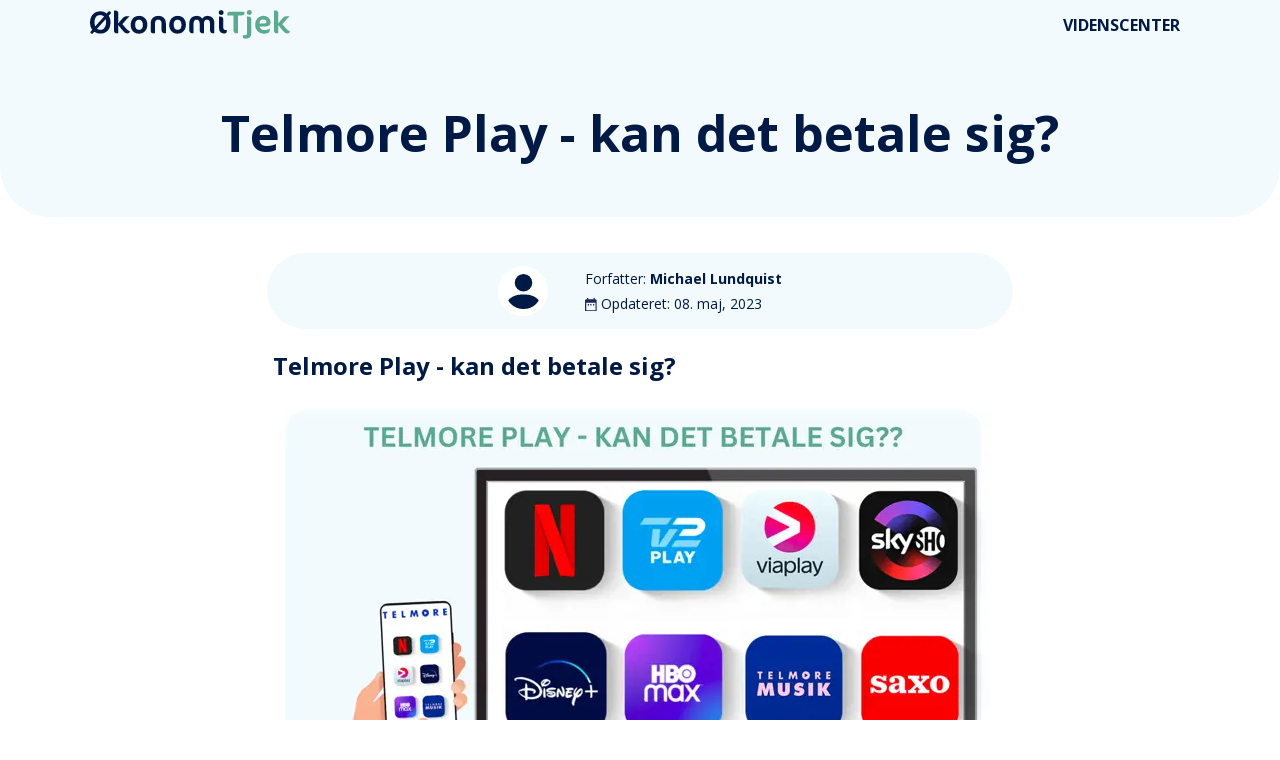

--- FILE ---
content_type: text/html; charset=utf-8
request_url: https://oekonomitjek.dk/artikler/kan-telmore-play-betale-sig/
body_size: 8983
content:


<!DOCTYPE html>
<html lang="da">

    


<head>

        <script id="Cookiebot" data-cbid="fd6303ae-c14a-4879-ac31-a21eccc952b9" data-blockingmode="auto" type="text/javascript" src="https://consent.cookiebot.com/uc.js"></script>
            <link rel="stylesheet" href="/ext/splide.min.css">
            <link rel="preconnect" href="https://fonts.googleapis.com">
            <link rel="preconnect" crossorigin href="https://fonts.gstatic.com">
            <link rel="stylesheet" href="https://fonts.googleapis.com/css2?family=IBM&#x2B;Plex&#x2B;Sans:wght@400;500;600;700&amp;family=Open&#x2B;Sans:wght@400;500;600;700&amp;display=swap">
        <!-- Global site tag (gtag.js) - Google Analytics -->
        <script async src="https://www.googletagmanager.com/gtag/js?id=G-4JRL0TKVJK"></script>
        <script>
            window.dataLayer = window.dataLayer || [];
            function gtag() { dataLayer.push(arguments); }
            gtag('js', new Date());

            gtag('config', 'G-4JRL0TKVJK');
        </script>
        <!-- Global site tag (gtag.js) - Google Analytics END -->
        <!-- Google Tag Manager -->
        <script>
            (function (w, d, s, l, i) {
                w[l] = w[l] || []; w[l].push({
                    'gtm.start':
                        new Date().getTime(), event: 'gtm.js'
                }); var f = d.getElementsByTagName(s)[0],
                    j = d.createElement(s), dl = l != 'dataLayer' ? '&l=' + l : ''; j.async = true; j.src =
                        'https://www.googletagmanager.com/gtm.js?id=' + i + dl; f.parentNode.insertBefore(j, f);
            })(window, document, 'script', 'dataLayer', 'GTM-W265CT9');</script>
        <!-- End Google Tag Manager -->
        <meta name="facebook-domain-verification" content="jblhkxvbe5pd7mqmpgbh0k1svmska3" />
        <!-- Meta Pixel Code -->
        <script>
            !function (f, b, e, v, n, t, s) {
                if (f.fbq) return; n = f.fbq = function () {
                    n.callMethod ?
                        n.callMethod.apply(n, arguments) : n.queue.push(arguments)
                };
                if (!f._fbq) f._fbq = n; n.push = n; n.loaded = !0; n.version = '2.0';
                n.queue = []; t = b.createElement(e); t.async = !0;
                t.src = v; s = b.getElementsByTagName(e)[0];
                s.parentNode.insertBefore(t, s)
            }(window, document, 'script',
                'https://connect.facebook.net/en_US/fbevents.js');
            fbq('init', '3353199654779277');
            fbq('track', 'PageView');
            var fbq = fbq;
        </script>
        <noscript>
            <img height="1" width="1" style="display:none"
             src="https://www.facebook.com/tr?id=3353199654779277&ev=PageView&noscript=1" />
        </noscript>
        <!-- End Meta Pixel Code -->
        <!-- Microsoft Clarity -->
        <script defer type="text/plain" data-blockingmode="auto" data-cookieconsent="statistics">
            (function(c,l,a,r,i,t,y){
                c[a]=c[a]||function(){(c[a].q=c[a].q||[]).push(arguments)};
                t=l.createElement(r);t.async=1;t.src="https://www.clarity.ms/tag/"+i;
                y=l.getElementsByTagName(r)[0];y.parentNode.insertBefore(t,y);
            })(window, document, "clarity", "script", "gin4qexceu");
        </script>

    

    <title>Telmore Play - kan det betale sig?</title>
    <meta name="description" content="De fleste har b&#xE5;de mobilabonnement og streamingtjenester, men kan det betale sig at samle mobiltelefoni og streaming? Hos &#xD8;konomitjek har vi samlet et overblik, hvor du kan se, hvad du reelt f&#xE5;r af merv&#xE6;rdi og hvad du isoleret betaler for mobilabonnementet.">
    <link rel="stylesheet" href="/css/gridlayout.css" />
    <link rel="stylesheet" href="/css/main.css" />
    <link rel="stylesheet" onload="this.media='all'" href="/css/main_rest.css" />
    <meta name="viewport" content="width=device-width, initial-scale=1, maximum-scale=1">

    <link rel="canonical" href="https://oekonomitjek.dk/artikler/kan-telmore-play-betale-sig/" />
    <!-- OG PROTOCOL-->
    <meta property="og:title" content="Telmore Play - kan det betale sig? " />
    <meta property="og:type" content="website" />
    <meta property="og:url" content="http://oekonomitjek.dk/artikler/kan-telmore-play-betale-sig/" />
    <meta property="og:image" content="/media/w5mgy02w/telmore-play-oversigt-billede.png" />
    <meta property="og:image:width" content="300" />
    <meta property="og:image:height" content="300" />
    <meta property="og:image:type" content="image/jpeg" />
    <meta property="og:site_name" content="Økonomitjek" />
    <meta property="og:description" content="De fleste har b&#xE5;de mobilabonnement og streamingtjenester, men kan det betale sig at samle mobiltelefoni og streaming? Hos &#xD8;konomitjek har vi samlet et overblik, hvor du kan se, hvad du reelt f&#xE5;r af merv&#xE6;rdi og hvad du isoleret betaler for mobilabonnementet." />


        <link rel="stylesheet" href="/css/pages/articlePage.css" />
</head>

    <body>
        <noscript>
            <div style="border: 1px solid purple; padding: 10px">
                <span style="color:red">JavaScript er ikke aktiveret! Siden vil ikke fungere uden javascript</span>
            </div>
        </noscript>
    

<header id="header">
    <nav class="container navbar">
            <div class="flow-burger">
                <span></span>
                <span></span>
                <span></span>
            </div>
        <div class="navbar-left">
            <a href="/">
                <img src="/media/qhdhq5ut/b.svg" alt="Økonomitjek" />
            </a> 

            </div>
        <div class="navbar-mobile-bm">
            <span></span>
            <span></span>
            <span></span>
        </div>
        <div class="navbar-right">
                <a href="/artikler/">VIDENSCENTER</a>
        </div>
    </nav>
</header>


    
<article class="article-page">
	<div class="article-header">
		<div class="container">
			<h1>Telmore Play - kan det betale sig? </h1>
		</div>
	</div>
	<section class="article-content ">
			<div class="container">
			<div class="article-author">
				<div class="article-author-image">
						<img src="/images/person-fill-dark.svg" alt="Michael Lundquist" />
				</div>
				<div class="article-author-info">
					<p>Forfatter: <b>Michael Lundquist</b></p>
					<p><img src="/images/date-icon.svg" /> Opdateret: <span>08. maj, 2023</span></p>
				</div>
			</div>
			</div>
		<div class="seo-grid">
		
<div class="umb-block-grid"
     data-grid-columns="12;"
     style="--umb-block-grid--grid-columns: 12;">
    
<div class="umb-block-grid__layout-container">
        <div
            class="umb-block-grid__layout-item"
            data-content-element-type-alias="threeRows"
            data-content-element-type-key="65dcd1b6-1027-45a9-b91a-a5e12ccd1ae9"
            data-element-udi="umb://element/f34ea370683e4d24b19616f97903eb57"
            data-col-span="12"
            data-row-span="1"
            style=" --umb-block-grid--item-column-span: 12; --umb-block-grid--item-row-span: 1; ">

<div class="container">
    
<div class="umb-block-grid__area-container"
     style="--umb-block-grid--area-grid-columns: 12;">

<div class="umb-block-grid__area"
     data-area-col-span="2"
     data-area-row-span="1"
     data-area-alias="ThreeLeft"
     style="--umb-block-grid--grid-columns: 2;--umb-block-grid--area-column-span: 2; --umb-block-grid--area-row-span: 1;">
    
</div>

<div class="umb-block-grid__area"
     data-area-col-span="8"
     data-area-row-span="1"
     data-area-alias="ThreeMiddle"
     style="--umb-block-grid--grid-columns: 8;--umb-block-grid--area-column-span: 8; --umb-block-grid--area-row-span: 1;">
    
<div class="umb-block-grid__layout-container">
        <div
            class="umb-block-grid__layout-item"
            data-content-element-type-alias="headline"
            data-content-element-type-key="e22e0d13-88bb-4690-b3fd-8d23f9497d20"
            data-element-udi="umb://element/82bdb3e3061b4199a403ebe018c7d300"
            data-col-span="8"
            data-row-span="1"
            style=" --umb-block-grid--item-column-span: 8; --umb-block-grid--item-row-span: 1; ">


    <h2 id="h-82bdb3e3-061b-4199-a403-ebe018c7d300">Telmore Play - kan det betale sig? </h2>        </div>
        <div
            class="umb-block-grid__layout-item"
            data-content-element-type-alias="imageUpload"
            data-content-element-type-key="9abc4d40-2544-455c-a01d-08a0fceeb50e"
            data-element-udi="umb://element/7b5c3672fc3b435b89bd4ec7fc0726e7"
            data-col-span="8"
            data-row-span="1"
            style=" --umb-block-grid--item-column-span: 8; --umb-block-grid--item-row-span: 1; ">


<div style="display: flex;  justify-content: center;">
    <a href="Umbraco.Cms.Core.Models.Link" target="_blank">
            <img loading="lazy" style="object-fit: contain;" src="/media/w5mgy02w/telmore-play-oversigt-billede.png?width=733&amp;height=408&amp;rnd=133231892224530000&amp;format=webp" width="733" height="408" alt="Kan Telmore Play betale sig?" title="Kan Telmore Play betale sig?" data-caption="Kan Telmore Play betale sig?" class="grid-img" />
    </a>    
</div>        </div>
        <div
            class="umb-block-grid__layout-item"
            data-content-element-type-alias="text"
            data-content-element-type-key="76d1a714-11e1-4ef4-be03-5a9595ce44e6"
            data-element-udi="umb://element/dbf3e97cd72e4a21a817df2e5db7b13d"
            data-col-span="8"
            data-row-span="1"
            style=" --umb-block-grid--item-column-span: 8; --umb-block-grid--item-row-span: 1; ">


    <div class="container">
        <p class="MsoNormal">De fleste danskere har både mobilabonnement og streamingtjenester, men kan det betale sig at samle mobiltelefoni og streaming? Det kommer vi med svaret på.</p>
<p class="MsoNormal">Den hurtige konklusion er, at det kan i den grad betale sig, hvis man bruger de tilknyttede tjenester. Økonomitjek har samlet et overblik her, hvor du kan se, hvad du reelt får af merværdi og hvad du isoleret betaler for mobilabonnementet.</p>
    </div>        </div>
        <div
            class="umb-block-grid__layout-item"
            data-content-element-type-alias="headline"
            data-content-element-type-key="e22e0d13-88bb-4690-b3fd-8d23f9497d20"
            data-element-udi="umb://element/df69f33efd474d3795494425d4b630d7"
            data-col-span="8"
            data-row-span="1"
            style=" --umb-block-grid--item-column-span: 8; --umb-block-grid--item-row-span: 1; ">


    <h2 id="h-df69f33e-fd47-4d37-9549-4425d4b630d7">Telmore Play udregner</h2>        </div>
        <div
            class="umb-block-grid__layout-item"
            data-content-element-type-alias="text"
            data-content-element-type-key="76d1a714-11e1-4ef4-be03-5a9595ce44e6"
            data-element-udi="umb://element/514b7ba55e8c477a878a1b8bff3bec31"
            data-col-span="8"
            data-row-span="1"
            style=" --umb-block-grid--item-column-span: 8; --umb-block-grid--item-row-span: 1; ">


    <div class="container">
        <table border="1" style="border-collapse: collapse; width: 100%; height: 371px;">
<tbody>
<tr style="height: 83px;">
<td style="width: 23.2108%; height: 83px;"><strong>Abonnement</strong></td>
<td style="width: 9.28433%; height: 83px; text-align: center;"><strong>Pris</strong></td>
<td style="width: 19.9252%; height: 83px; text-align: center;"><strong>Værdi ekstra indhold</strong></td>
<td style="width: 16.4384%; height: 83px; text-align: center;"><strong>Ekstra tjenester</strong></td>
<td style="width: 31.1412%; height: 83px; text-align: center;"><strong>Reelle pris for mobilabonnement</strong></td>
</tr>
<tr style="height: 36px;">
<td style="width: 23.2108%; height: 36px;">FRI/FRI + all streaming</td>
<td style="width: 9.28433%; height: 36px; text-align: center;">499,-</td>
<td style="width: 19.9252%; height: 36px; text-align: center;">729,-</td>
<td style="width: 16.4384%; height: 36px; text-align: center;">8</td>
<td style="width: 31.1412%; height: 36px; text-align: center;">-228</td>
</tr>
<tr style="height: 36px;">
<td style="width: 23.2108%; height: 36px;">FRI/FRI + all streaming</td>
<td style="width: 9.28433%; height: 36px; text-align: center;">459,-</td>
<td style="width: 19.9252%; height: 36px; text-align: center;">549,-</td>
<td style="width: 16.4384%; height: 36px; text-align: center;">6</td>
<td style="width: 31.1412%; height: 36px; text-align: center;">-90</td>
</tr>
<tr style="height: 36px;">
<td style="width: 23.2108%; height: 36px;">FRI/FRI + vælg selv 4</td>
<td style="width: 9.28433%; height: 36px; text-align: center;">399,-</td>
<td style="width: 19.9252%; height: 36px; text-align: center;">421,-</td>
<td style="width: 16.4384%; height: 36px; text-align: center;">4</td>
<td style="width: 31.1412%; height: 36px; text-align: center;">-22</td>
</tr>
<tr style="height: 36px;">
<td style="width: 23.2108%; height: 36px;">FRI/100 + film&amp;serier</td>
<td style="width: 9.28433%; height: 36px; text-align: center;">349,-</td>
<td style="width: 19.9252%; height: 36px; text-align: center;">272,-</td>
<td style="width: 16.4384%; height: 36px; text-align: center;">3</td>
<td style="width: 31.1412%; height: 36px; text-align: center;">77</td>
</tr>
<tr style="height: 36px;">
<td style="width: 23.2108%; height: 36px;">FRI/80 + film&amp;serier</td>
<td style="width: 9.28433%; height: 36px; text-align: center;">269,-</td>
<td style="width: 19.9252%; height: 36px; text-align: center;">208,-</td>
<td style="width: 16.4384%; height: 36px; text-align: center;">2</td>
<td style="width: 31.1412%; height: 36px; text-align: center;">61</td>
</tr>
<tr style="height: 36px;">
<td style="width: 23.2108%; height: 36px;">FRI/60 + HBO Max</td>
<td style="width: 9.28433%; height: 36px; text-align: center;">179,-</td>
<td style="width: 19.9252%; height: 36px; text-align: center;">79,-</td>
<td style="width: 16.4384%; height: 36px; text-align: center;">1</td>
<td style="width: 31.1412%; height: 36px; text-align: center;">100</td>
</tr>
<tr style="height: 36px;">
<td style="width: 23.2108%; height: 36px;">FRI/60 + Telmore Musik</td>
<td style="width: 9.28433%; height: 36px; text-align: center;">169,-</td>
<td style="width: 19.9252%; height: 36px; text-align: center;">99,-</td>
<td style="width: 16.4384%; height: 36px; text-align: center;">1</td>
<td style="width: 31.1412%; height: 36px; text-align: center;">70</td>
</tr>
<tr style="height: 36px;">
<td style="width: 23.2108%; height: 36px;">FRI/35 + Telmore Musik</td>
<td style="width: 9.28433%; height: 36px; text-align: center;">149,-</td>
<td style="width: 19.9252%; height: 36px; text-align: center;">99,-</td>
<td style="width: 16.4384%; height: 36px; text-align: center;">1</td>
<td style="width: 31.1412%; height: 36px; text-align: center;">50</td>
</tr>
</tbody>
</table>
<p class="MsoNormal"><u><span style="font-size: 10.0pt;"><a rel="noopener" href="https://track.adtraction.com/t/t?a=1721073357&amp;as=1771500064&amp;t=2&amp;tk=1" target="_blank" title="Telmore Play" data-anchor="?a=1721073357&amp;as=1771500064&amp;t=2&amp;tk=1">Se mere om indholdet</a></span></u></p>
    </div>        </div>
        <div
            class="umb-block-grid__layout-item"
            data-content-element-type-alias="text"
            data-content-element-type-key="76d1a714-11e1-4ef4-be03-5a9595ce44e6"
            data-element-udi="umb://element/fb8dadc011874fa6b89c9e10d66c7d42"
            data-col-span="8"
            data-row-span="1"
            style=" --umb-block-grid--item-column-span: 8; --umb-block-grid--item-row-span: 1; ">


    <div class="container">
        <h4>Mest for pengene</h4>
<ul>
<li class="MsoNormal" style="mso-margin-top-alt: auto; mso-margin-bottom-alt: auto; mso-list: l0 level1 lfo1; tab-stops: list 36.0pt;"><span style="mso-fareast-font-family: 'Times New Roman'; mso-bidi-font-family: Calibri; mso-bidi-theme-font: minor-latin; mso-fareast-language: DA;">Produkt: <strong>FRI/FRI + all streaming</strong> (8 tjenester) + 61 EU GB </span></li>
<li class="MsoNormal" style="mso-margin-top-alt: auto; mso-margin-bottom-alt: auto; mso-list: l0 level1 lfo1; tab-stops: list 36.0pt;">Pris: 499 kr.</li>
<li class="MsoNormal" style="mso-margin-top-alt: auto; mso-margin-bottom-alt: auto; mso-list: l0 level1 lfo1; tab-stops: list 36.0pt;">Værdi ekstra indhold: 727 kr.</li>
<li class="MsoNormal" style="mso-margin-top-alt: auto; mso-margin-bottom-alt: auto; mso-list: l0 level1 lfo1; tab-stops: list 36.0pt;">Samlet værdi (lavt estimeret): 877 (727+150)</li>
<li class="MsoNormal" style="mso-margin-top-alt: auto; mso-margin-bottom-alt: auto; mso-list: l0 level1 lfo1; tab-stops: list 36.0pt;"><span style="mso-fareast-font-family: 'Times New Roman'; mso-bidi-font-family: Calibri; mso-bidi-theme-font: minor-latin; mso-fareast-language: DA;">Isoleret pris for mobilabonnement: -238 kr. (MINUS 238 kr., altså mere end gratis) Det er billigt!</span></li>
</ul>
<p class="MsoNormal">Der er klart mest ekstra indhold, hvis du vælger deres pakke til 499 kr. Hvis man isolerer mobilabonnementet, så får du faktisk fri tale og fri data gratis (eller rettere sagt til <strong>MINUS</strong> 238 kr.). Hvis vi skal lave et samlet regnestykke og give fri tale/fri data en værdi, så ligger sådan et abonnement typisk mellem 150-200 kr., hvis du ikke er i en tilbudsperiode. Der er således minimum 378 kr. at spare hver måned, ved deres store pakke, hvis du vel og mærke enten bruger eller har tænkt dig at bruge alt det ekstra indhold.   </p>
    </div>        </div>
        <div
            class="umb-block-grid__layout-item"
            data-content-element-type-alias="text"
            data-content-element-type-key="76d1a714-11e1-4ef4-be03-5a9595ce44e6"
            data-element-udi="umb://element/d85547a2f2b84fc9b023550ee3dd265c"
            data-col-span="8"
            data-row-span="1"
            style=" --umb-block-grid--item-column-span: 8; --umb-block-grid--item-row-span: 1; ">


    <div class="container">
        <h4 class="MsoNormal"><strong>Det oplagte valg</strong></h4>
<ul>
<li class="MsoNormal" style="mso-margin-top-alt: auto; mso-margin-bottom-alt: auto; mso-list: l0 level1 lfo1; tab-stops: list 36.0pt;"><span style="mso-fareast-font-family: 'Times New Roman'; mso-bidi-font-family: Calibri; mso-bidi-theme-font: minor-latin; mso-fareast-language: DA;">Produkt:<span style="color: black;"> <strong>FRI/FRI + vælg selv 4</strong> </span>+ 61 EU GB </span></li>
<li class="MsoNormal" style="mso-margin-top-alt: auto; mso-margin-bottom-alt: auto; mso-list: l0 level1 lfo1; tab-stops: list 36.0pt;">Pris: 399 kr. (første måned gratis)</li>
<li class="MsoNormal" style="mso-margin-top-alt: auto; mso-margin-bottom-alt: auto; mso-list: l0 level1 lfo1; tab-stops: list 36.0pt;">Værdi ekstra indhold: 421 kr. (højeste værdi)</li>
<li class="MsoNormal" style="mso-margin-top-alt: auto; mso-margin-bottom-alt: auto; mso-list: l0 level1 lfo1; tab-stops: list 36.0pt;">Samlet værdi (lavt estimeret): 571 kr. (421+150)</li>
<li class="MsoNormal" style="mso-margin-top-alt: auto; mso-margin-bottom-alt: auto; mso-list: l0 level1 lfo1; tab-stops: list 36.0pt;"><span style="mso-fareast-font-family: 'Times New Roman'; mso-bidi-font-family: Calibri; mso-bidi-theme-font: minor-latin; mso-fareast-language: DA;">Isoleret pris for mobilabonnement: -22 kr. (MINUS 22 kr., altså mere end gratis) Det er billigt!</span></li>
</ul>
<p class="MsoNormal">Telemore har i marts 2023 lanceret en pakke, hvor du selv kan sammensætte dine ekstra tjenester. Du vælger selv 4 ud af de 8 muligheder. Hvis du vælger de dyreste tjenester, som er eksemplet for vores tabel, så får du ekstra indhold for 421 kr. Altså svarende til at du får fri tale og fri data gratis. Opregnet er der minimum 172 kr. at spare hver måned i forhold til at du selv skulle købe streaming og mobilabonnement.</p>
    </div>        </div>
        <div
            class="umb-block-grid__layout-item"
            data-content-element-type-alias="text"
            data-content-element-type-key="76d1a714-11e1-4ef4-be03-5a9595ce44e6"
            data-element-udi="umb://element/256ab77f26684cbeaa33c70bbd227959"
            data-col-span="8"
            data-row-span="1"
            style=" --umb-block-grid--item-column-span: 8; --umb-block-grid--item-row-span: 1; ">


    <div class="container">
        <p class="MsoNormal"><strong>Bedste budget valg</strong></p>
<ul>
<li class="MsoNormal" style="mso-margin-top-alt: auto; mso-margin-bottom-alt: auto; mso-list: l0 level1 lfo1; tab-stops: list 36.0pt;"><span style="mso-fareast-font-family: 'Times New Roman'; mso-bidi-font-family: Calibri; mso-bidi-theme-font: minor-latin; mso-fareast-language: DA;">Produkt:<span style="color: black;"> <u><strong>FRI/80 + film&amp;serier</strong> (2 tjenester)</u></span> + 33 EU GB </span></li>
<li class="MsoNormal" style="mso-margin-top-alt: auto; mso-margin-bottom-alt: auto; mso-list: l0 level1 lfo1; tab-stops: list 36.0pt;">Pris: 269 kr. (første måned gratis)</li>
<li class="MsoNormal" style="mso-margin-top-alt: auto; mso-margin-bottom-alt: auto; mso-list: l0 level1 lfo1; tab-stops: list 36.0pt;">Værdi ekstra indhold: 208 kr.</li>
<li class="MsoNormal" style="mso-margin-top-alt: auto; mso-margin-bottom-alt: auto; mso-list: l0 level1 lfo1; tab-stops: list 36.0pt;">Samlet værdi (lavt estimeret): 308 kr. (208+100)</li>
<li class="MsoNormal" style="mso-margin-top-alt: auto; mso-margin-bottom-alt: auto; mso-list: l0 level1 lfo1; tab-stops: list 36.0pt;">Isoleret pris for mobilabonnement: 61 kr.</li>
</ul>
<p class="MsoNormal">Hvis du gerne vil have en lidt mindre månedlig omkostning, men stadig vil have rigtig meget for pengene, falder vores valg på ”<u>FRI/80 + film&amp;serier</u><u>”</u><span style="mso-ascii-font-family: Calibri; mso-fareast-font-family: 'Times New Roman'; mso-hansi-font-family: Calibri; mso-bidi-font-family: Calibri; color: black; mso-fareast-language: DA;"> til 269 kr. pr. måned. Her betaler du reelt 61 kr. for at få fri tale og 80 GB data og 33 GB EU data – det er en god pris. </span><span style="mso-ascii-font-family: Calibri; mso-fareast-font-family: 'Times New Roman'; mso-hansi-font-family: Calibri; mso-bidi-font-family: Calibri; color: black; mso-fareast-language: DA;">Abonnementet indeholder TV2 play (basis) og Viaplay (Film &amp; Serier)</span></p>
    </div>        </div>
        <div
            class="umb-block-grid__layout-item"
            data-content-element-type-alias="text"
            data-content-element-type-key="76d1a714-11e1-4ef4-be03-5a9595ce44e6"
            data-element-udi="umb://element/3dcdfabfb2df4a8d83e32e0b780e7d3e"
            data-col-span="8"
            data-row-span="1"
            style=" --umb-block-grid--item-column-span: 8; --umb-block-grid--item-row-span: 1; ">


    <div class="container">
        <h4>Andre fordele ved Telmore Play</h4>
<p>Lad os konkludere, at der er meget at spare, hvis du bruger alt indholdet. Og lad os konkludere, at du generelt får meget for pengene, for udover indhold får du også rigtig meget EU data med i dit abonnement. </p>
<p>61 GB EU data i deres største pakker. <a rel="noopener" href="https://track.adtraction.com/t/t?a=1721073357&amp;as=1771500064&amp;t=2&amp;tk=1" target="_blank" data-anchor="?a=1721073357&amp;as=1771500064&amp;t=2&amp;tk=1">Se mere</a></p>
<p>Yderligere får du 5G med i alle deres Play løsninger. Hvilket overordnet gør deres pakker rigtig solide. Konkurrenterne hos fx <a rel="noopener" href="https://track.adtraction.com/t/t?a=1700024858&amp;as=1771500064&amp;t=2&amp;tk=1&amp;url=https://www.cbb.dk/shop/mobilabonnement-med-streaming/" target="_blank" data-anchor="?a=1700024858&amp;as=1771500064&amp;t=2&amp;tk=1&amp;url=https://www.cbb.dk/shop/mobilabonnement-med-streaming/">CBB</a>, som også har mobil og streaming produkter, kan som udgangspunkt godt konkurrere med på priser og streamingindhold, men har ikke lige så meget EU data og tilbyder kun 5G i deres største pakke. Sammenlign evt. selv <a rel="noopener" href="https://track.adtraction.com/t/t?a=1700024858&amp;as=1771500064&amp;t=2&amp;tk=1&amp;url=https://www.cbb.dk/shop/mobilabonnement-med-streaming/" target="_blank" data-anchor="?a=1700024858&amp;as=1771500064&amp;t=2&amp;tk=1&amp;url=https://www.cbb.dk/shop/mobilabonnement-med-streaming/">her </a></p>
    </div>        </div>
        <div
            class="umb-block-grid__layout-item"
            data-content-element-type-alias="text"
            data-content-element-type-key="76d1a714-11e1-4ef4-be03-5a9595ce44e6"
            data-element-udi="umb://element/b35df6b468e24dadab10ef1052b2b55d"
            data-col-span="8"
            data-row-span="1"
            style=" --umb-block-grid--item-column-span: 8; --umb-block-grid--item-row-span: 1; ">


    <div class="container">
        <h4><strong>Det praktiske – det er meget simpelt at skifte mobilabonnement</strong></h4>
<p class="MsoNormal">Du kan gå direkte til <u><a href="https://track.adtraction.com/t/t?a=1721073357&amp;as=1771500064&amp;t=2&amp;tk=1">Telmores side her</a></u>, hvis du vil skifte abonnement. Når du vælger en pakke, kan du også vælge, om du vil flytte dit nuværende telefonnummer, og så sørger Telemore for at flytte og opsige.</p>
    </div>        </div>
        <div
            class="umb-block-grid__layout-item"
            data-content-element-type-alias="faqBox"
            data-content-element-type-key="a44c03d3-3204-49c6-af24-0956c52bd89f"
            data-element-udi="umb://element/30750a7028b54798a8dc0eec9f136001"
            data-col-span="8"
            data-row-span="1"
            style=" --umb-block-grid--item-column-span: 8; --umb-block-grid--item-row-span: 1; ">


    <div class="faq-box">
        <div class="faq-box-question">
            <span>Findes der andre mobilskaber med streaming og andet indhold?</span>
        <img loading="lazy" class="faq-box-question-arrow" src="/images/arrow-down-circle-sharp.svg" alt="Se mere" />
        </div>
        <div class="faq-box-answer">
        Ja. Hvis du er interesseret i at se flere mobilabonnementer, som indeholder ekstra tjenester, kan du få et samlet overblik her. Du kan filtrere på streaming i feltet "bonus".
        </div>
    </div>        </div>
        <div
            class="umb-block-grid__layout-item"
            data-content-element-type-alias="text"
            data-content-element-type-key="76d1a714-11e1-4ef4-be03-5a9595ce44e6"
            data-element-udi="umb://element/08bbff435b254d4fa409b42d404ee0a2"
            data-col-span="8"
            data-row-span="1"
            style=" --umb-block-grid--item-column-span: 8; --umb-block-grid--item-row-span: 1; ">


    <div class="container">
        <p><a href="/flow/?categories=mobileSubscription" title="Flow" data-anchor="?categories=mobileSubscription"><span style="font-size: 12.0pt; font-family: 'Calibri',sans-serif; mso-ascii-theme-font: minor-latin; mso-fareast-font-family: Calibri; mso-fareast-theme-font: minor-latin; mso-hansi-theme-font: minor-latin; mso-bidi-font-family: 'Times New Roman'; mso-bidi-theme-font: minor-bidi; mso-ansi-language: DA; mso-fareast-language: EN-US; mso-bidi-language: AR-SA;"><img src="/media/53xp4iti/mobildisclaimer.svg?rmode=max&amp;width=500" alt="Se flere mobilabonnementer" width="500" height="137"></span></a></p>
    </div>        </div>
        <div
            class="umb-block-grid__layout-item"
            data-content-element-type-alias="faqBox"
            data-content-element-type-key="a44c03d3-3204-49c6-af24-0956c52bd89f"
            data-element-udi="umb://element/fe9d8f8343d24893bb765b43496fbff7"
            data-col-span="8"
            data-row-span="1"
            style=" --umb-block-grid--item-column-span: 8; --umb-block-grid--item-row-span: 1; ">


    <div class="faq-box">
        <div class="faq-box-question">
            <span>Hvad g&#xF8;r jeg, hvis jeg allerede har fx TV2 play, Viaplay, HBO, Disney&#x2B; i forvejen og &#xF8;nsker dem via Telmore?</span>
        <img loading="lazy" class="faq-box-question-arrow" src="/images/arrow-down-circle-sharp.svg" alt="Se mere" />
        </div>
        <div class="faq-box-answer">
        Hvis du skifter til Telmore, får du en velkomstmail med login til alle streamingtjenesterne. Følg linket til hver enkelt tjeneste, download deres app og opret dig som kunde. Fremgangsmåden står i den mail, du modtager fra dem. Hvis du glemmer dit login, kan du logge ind på Mit Telmore. Her er der link til tjenesterne og guides til at genskabe glemt password.
        </div>
    </div>        </div>
        <div
            class="umb-block-grid__layout-item"
            data-content-element-type-alias="headline"
            data-content-element-type-key="e22e0d13-88bb-4690-b3fd-8d23f9497d20"
            data-element-udi="umb://element/ca6152eb5ee046c2abfbe418173764c1"
            data-col-span="8"
            data-row-span="1"
            style=" --umb-block-grid--item-column-span: 8; --umb-block-grid--item-row-span: 1; ">


    <h2 id="h-ca6152eb-5ee0-46c2-abfb-e418173764c1">Relaterende artikler</h2>        </div>
        <div
            class="umb-block-grid__layout-item"
            data-content-element-type-alias="text"
            data-content-element-type-key="76d1a714-11e1-4ef4-be03-5a9595ce44e6"
            data-element-udi="umb://element/1b5cf4e488004e2bb6a528df1283987c"
            data-col-span="8"
            data-row-span="1"
            style=" --umb-block-grid--item-column-span: 8; --umb-block-grid--item-row-span: 1; ">


    <div class="container">
        <p>Er du interesseret i læse om flere muligheder for at kombinere mobiltelefoni og streaming, så kan vi anbefale nedenstående artikler: </p>
<p><a href="/artikler/cbb-mix-kan-det-betale-sig/" title="CBB MIX - kan det betale sig">CBB MIX - kan det betale sig</a></p>
<p><a href="/artikler/call-me-abonnement-mobil-plus-streaming-i-en-pakke/" title="Call Me abonnement - mobil + streaming i en pakke">Call Me abonnement - mobil + streaming i en pakke</a></p>
    </div>        </div>
</div>

</div>

<div class="umb-block-grid__area"
     data-area-col-span="2"
     data-area-row-span="1"
     data-area-alias="ThreeRight"
     style="--umb-block-grid--grid-columns: 2;--umb-block-grid--area-column-span: 2; --umb-block-grid--area-row-span: 1;">
    
</div>
</div>

</div>
        </div>
</div>

</div>

		</div>
	</section>
</article>
   


<footer>
    <div class="container footer-con">
        <img src="/media/qhdhq5ut/b.svg" alt="Økonomitjek" />
        <span>en del af Admill ApS</span>
        <div class="footer-content">
            <p style="text-align: center;"><strong>Vestergade 48H, 8000 Aarhus C</strong></p>
<p style="text-align: center;"><strong>CVR: 43500580</strong></p>
<p style="text-align: center;"><strong>E-mail: <a href="mailto:info@oekonomitjek.dk">info@oekonomitjek.dk</a><br></strong></p>
<p style="text-align: center;"><strong>Telefon: 70 60 35 70</strong></p>
<p style="text-align: center;">Åbningstider telefon: man-tor, kl. 10:00-15:00</p>
        </div>
        <div class="footer-links">
                <a href="/vilkaar-for-tjenesten/">Vilk&#xE5;r for tjenesten</a>
                                    <span>|</span>
                <a href="/persondatapolitik/">Persondatapolitik</a>
        </div>
    </div>
</footer>

        
<script defer type="module" src="/scripts/main-bundle.js"></script>
<script type="module" src="/scripts/carousel-bundle.js"></script>


    <script src="/App_Plugins/UmbracoForms/Assets/promise-polyfill/dist/polyfill.min.js" type="application/javascript"></script><script src="/App_Plugins/UmbracoForms/Assets/aspnet-client-validation/dist/aspnet-validation.min.js" type="application/javascript"></script>
    </body>
</html>

--- FILE ---
content_type: text/css
request_url: https://oekonomitjek.dk/css/gridlayout.css
body_size: 749
content:
.umb-block-grid__layout-container {
    position: relative;
    display: grid;
    grid-template-columns: repeat(var(--umb-block-grid--grid-columns, 1), minmax(0, 1fr));
    grid-auto-flow: row;
    grid-auto-rows: minmax(50px, -webkit-min-content);
    grid-auto-rows: minmax(50px, min-content);
    -moz-column-gap: var(--umb-block-grid--column-gap, 0);
    column-gap: var(--umb-block-grid--column-gap, 0);
    row-gap: var(--umb-block-grid--row-gap, 0);
}

.umb-block-grid__layout-item {
    position: relative;
    /* For small devices we scale columnSpan by three, to make everything bigger than 1/3 take full width: */
    grid-column-end: span min(calc(var(--umb-block-grid--item-column-span, 1) * 3), var(--umb-block-grid--grid-columns));
    grid-row: span var(--umb-block-grid--item-row-span, 1);
}


.umb-block-grid__area-container, .umb-block-grid__block--view::part(area-container) {
    position: relative;
    display: grid;
    grid-template-columns: repeat(var(--umb-block-grid--area-grid-columns, var(--umb-block-grid--grid-columns, 1)), minmax(0, 1fr));
    grid-auto-flow: row;
    grid-auto-rows: minmax(50px, -webkit-min-content);
    grid-auto-rows: minmax(50px, min-content);
    -moz-column-gap: var(--umb-block-grid--areas-column-gap, 0);
    column-gap: var(--umb-block-grid--areas-column-gap, 0);
    row-gap: var(--umb-block-grid--areas-row-gap, 0);
}

.umb-block-grid__area {
    position: relative;
    /* For small devices we scale columnSpan by three, to make everything bigger than 1/3 take full width: */
    grid-column-end: span min(calc(var(--umb-block-grid--area-column-span, 1) * 3), var(--umb-block-grid--grid-columns));
    grid-row: span var(--umb-block-grid--area-row-span, 1);
}

@media (min-width:1024px) {
    .umb-block-grid__layout-item {
        grid-column-end: span min(var(--umb-block-grid--item-column-span, 1), var(--umb-block-grid--grid-columns));
    }

    .umb-block-grid__area {
        grid-column-end: span var(--umb-block-grid--area-column-span, 1);
    }
}


@media (max-width: 991px) {
    .umb-block-grid__layout-container {
        display: flex;
        flex-direction: column;

    }

    .umb-block-grid__layout-item {
        position: relative;
        /* For small devices we scale columnSpan by three, to make everything bigger than 1/3 take full width: */
        grid-column-end: span min(calc(var(--umb-block-grid--item-column-span, 1) * 3), var(--umb-block-grid--grid-columns));
        grid-row: span var(--umb-block-grid--item-row-span, 1);
    }


    .umb-block-grid__area-container, .umb-block-grid__block--view::part(area-container) {
       display: flex;
       flex-direction: column;
    }

    .umb-block-grid__area {
        position: relative;
        /* For small devices we scale columnSpan by three, to make everything bigger than 1/3 take full width: */
        grid-column-end: span min(calc(var(--umb-block-grid--area-column-span, 1) * 3), var(--umb-block-grid--grid-columns));
        grid-row: span var(--umb-block-grid--area-row-span, 1);
    }
}

--- FILE ---
content_type: text/css
request_url: https://oekonomitjek.dk/css/main.css
body_size: 1493
content:
html {
  scroll-behavior: smooth;
}

body {
  margin: 0;
  font-family: "Open Sans", sans-serif;
  overflow-x: hidden;
}

.unclickable {
  cursor: default !important;
}

.flow-burger {
  display: none;
}

.gradient-page {
  background: transparent linear-gradient(180deg, #E2F6ED 0%, #C6DDFA 100%) 0% 0% no-repeat padding-box;
  padding-bottom: 6vh;
}
.gradient-page h2 {
  text-align: center;
  font-size: 35px;
}

h1 {
  font-size: 50px;
}
h1 .highlight {
  color: #5AAA8E;
}
@media only screen and (max-width: 700px) {
  h1 {
    font-size: 32px;
    text-align: left;
  }
}

.container {
  max-width: 1100px;
  margin: auto;
}
@media only screen and (max-width: 700px) {
  .container {
    width: 100%;
    max-width: 350px;
  }
}

.block.light-blue {
  background-color: #F3FAFE;
}
.block.darklight-blue {
  background-color: #C9E4FD;
}
.block.dark-blue {
  background-color: #001A45;
}
.block.gradient-green {
  background: transparent linear-gradient(180deg, #E2F7EE 0%, #F8FAF9 100%) 0% 0% no-repeat padding-box;
}

header {
  position: sticky;
  top: 0;
  left: 0;
  width: 100%;
  background-color: #F3FAFE;
  padding: 10px 0;
  z-index: 6;
}
header.scrolled-down {
  box-shadow: 0px 4px 10px rgba(0, 0, 0, 0.3490196078);
}
header .navbar {
  display: flex;
  justify-content: space-between;
  align-items: center;
}
header .navbar-phone {
  position: absolute;
  top: 5px;
  left: 0;
  right: 0;
  margin-left: auto;
  margin-right: auto;
  width: 200px;
  display: flex;
  align-items: center;
  font-size: 14px;
  justify-content: center;
}
@media only screen and (max-width: 700px) {
  header .navbar-phone {
    display: none;
  }
}
header .navbar-phone img {
  width: 15px;
  height: 15px;
  margin-right: 5px;
}
header .navbar-phone p {
  margin: 0;
  display: flex;
  flex-direction: column;
}
header .navbar-phone p b {
  display: flex;
  align-items: center;
  justify-content: center;
}
header .navbar b {
  margin: 0;
}
header .navbar-left {
  display: flex;
  align-items: center;
}
header .navbar-left a {
  display: flex;
  align-items: center;
}
header .navbar-left img {
  max-width: 200px;
}
@media only screen and (max-width: 700px) {
  header .navbar-mobile-bm {
    width: 30px;
    margin-left: 10px;
    height: 36px;
    display: flex;
    flex-direction: column;
    justify-content: center;
  }
  header .navbar-mobile-bm span {
    width: 100%;
    background-color: #001A45;
    height: 3px;
    display: block;
    transition: 0.2s ease-in;
  }
  header .navbar-mobile-bm span:nth-child(2) {
    margin: 5px 0;
  }
  header .navbar-mobile-bm.mb-show span {
    transition: 0.2s linear;
  }
  header .navbar-mobile-bm.mb-show span:nth-child(1) {
    transform: rotate(-45deg) translate(-5px, 6px);
    transition: 0.3s ease-in;
  }
  header .navbar-mobile-bm.mb-show span:nth-child(2) {
    opacity: 0;
  }
  header .navbar-mobile-bm.mb-show span:nth-child(3) {
    transform: rotate(45deg) translate(-5px, -7px);
    transition: 0.3s ease-in;
  }
}
header .navbar-right {
  display: flex;
  align-items: center;
}
@media only screen and (max-width: 700px) {
  header .navbar-right {
    position: fixed;
    top: 55px;
    right: -80%;
    height: 100vh;
    width: 80%;
    flex-direction: column;
    padding: 25px 0;
    border-left: 2px solid #C9E4FD;
    border-top: 1px solid #C9E4FD;
    background-color: #F3FAFE;
    transition: 0.2s linear;
  }
  header .navbar-right.mb-show {
    right: 0;
    transition: 0.2s linear;
  }
}
header .navbar-right a {
  color: #001A45;
  text-decoration: none;
  margin: 0 10px;
  font-weight: bold;
}
@media only screen and (max-width: 700px) {
  header .navbar-right a {
    font-size: 18px;
    padding: 10px;
    border-bottom: 2px solid #C9E4FD;
    width: 80%;
    text-align: center;
  }
}

.contactmodal-container {
  position: fixed;
  bottom: 15px;
  right: 1%;
  z-index: 12;
}
.contactmodal-btn {
  background-color: #E8F3FC;
  padding: 15px 25px;
  box-shadow: 0px 3px 6px rgba(0, 0, 0, 0.1607843137);
  border: 0.5px solid #A6D1FD;
  border-radius: 28px;
  cursor: pointer;
  position: relative;
  z-index: 10;
  display: flex;
  align-items: center;
}
@media only screen and (max-width: 700px) {
  .contactmodal-btn {
    border-radius: 70%;
    height: 50px;
    width: 50px;
    padding: 0;
    display: flex;
    justify-content: center;
    align-items: center;
  }
}
.contactmodal-btn b {
  color: #5AAA8E;
}
@media only screen and (max-width: 700px) {
  .contactmodal-btn b {
    display: none;
  }
}
.contactmodal-btn img {
  margin-left: 15px;
}
@media only screen and (max-width: 700px) {
  .contactmodal-btn img {
    margin: 0;
  }
}
.contactmodal-content {
  display: none;
}
.contactmodal-show {
  display: block !important;
}
.contactmodal-hide {
  display: none !important;
}

--- FILE ---
content_type: text/css
request_url: https://oekonomitjek.dk/css/main_rest.css
body_size: 4704
content:
@charset "UTF-8";
.faq-active .faq-box-question-arrow {
  transform: rotate(180deg);
  opacity: 0.6;
}
.faq-box {
  margin: 2vh auto;
  width: 70%;
}
.faq-box:nth-child(odd) .faq-box-question::before {
  background-color: #5AAA8E;
  opacity: 0.41;
}
.faq-box:nth-child(even) .faq-box-question::before {
  background-color: #C9E4FD;
  opacity: 0.5;
}
@media only screen and (max-width: 700px) {
  .faq-box {
    width: 100%;
  }
}
.faq-box-question {
  background-color: #F3FAFE;
  display: flex;
  margin: auto;
  align-items: center;
  padding: 10px 15px;
  box-shadow: 0px 3px 6px rgba(0, 0, 0, 0.1607843137);
  border-radius: 43px;
  gap: 5%;
  justify-content: space-between;
  position: relative;
  z-index: 1;
}
.faq-box-question:hover {
  cursor: pointer;
}
.faq-box-question:hover .hp-faqs-box-question-arrow {
  opacity: 1;
}
.faq-box-question::before {
  content: "";
  position: absolute;
  height: 50px;
  width: 50px;
  left: 8%;
  top: 5px;
  border-radius: 70%;
}
.faq-box-question span {
  width: 80%;
  color: #1D275F;
  font-weight: 700;
  font-size: 20px;
  margin-left: 10%;
  position: relative;
  z-index: 3;
}
@media only screen and (max-width: 700px) {
  .faq-box-question span {
    width: 75%;
    font-size: 18px;
  }
}
.faq-box-question-arrow {
  width: 40px;
  height: 40px;
  margin-right: 2%;
  transition: 0.05s linear;
}
.faq-box-answer {
  background-color: #F3FAFE;
  border-radius: 25px;
  z-index: 0;
  position: relative;
  max-height: 0px;
  overflow: hidden;
  padding: 0;
  margin-top: -60px;
  transition: 0.05s linear;
  visibility: hidden;
  padding-top: 85px;
  padding-left: 25px;
  padding-right: 25px;
}
.faq-box-answer a {
  width: 75%;
  text-decoration: none;
  color: #001A45;
  font-weight: 700;
  margin: 10px auto;
}
.faq-box-answer a:hover {
  text-decoration: underline;
}
.faq-box-answer-show {
  padding-bottom: 20px;
  transition: 0.05s linear;
  visibility: visible;
}

.faq-block h2 {
  color: #5D8CBC;
  text-align: center;
  font-size: 34px;
}
.faq-block-con {
  width: 80%;
  margin: auto;
}

.umbraco-forms-field-wrapper {
  position: relative;
}

.umbraco-forms-lead {
  background: transparent linear-gradient(180deg, #E2F6ED 0%, #C6DDFA 100%) 0% 0% no-repeat padding-box;
  padding: 25px 0;
  width: 90%;
  border-radius: 25px;
  border: 4px solid white;
  margin: auto;
}
.umbraco-forms-lead .field-validation-error {
  color: #FF1600;
  position: absolute;
  top: 102%;
  left: 2%;
  font-size: 13px;
  font-weight: 600;
}
.umbraco-forms-lead select {
  background: #FFFFFF 0% 0% no-repeat padding-box;
  box-shadow: 0px 3px 6px rgba(0, 0, 0, 0.1607843137);
  border: 2px solid #95CBFA;
  border-radius: 10px;
  opacity: 1;
  padding: 0 10px;
  height: 35px;
  font-size: 16px;
  margin-top: 7px;
  outline: 0;
}
.umbraco-forms-lead .input-con {
  display: flex;
  justify-content: center;
  margin: 10px 0;
  position: relative;
}
.umbraco-forms-lead .input-con input {
  background: #FFFFFF 0% 0% no-repeat padding-box;
  box-shadow: 0px 3px 6px rgba(0, 0, 0, 0.1607843137);
  border: 2px solid #95CBFA;
  border-radius: 10px;
  opacity: 1;
  padding: 0 10px;
  width: 100%;
  outline: none;
}
.umbraco-forms-lead .input-con input.text {
  height: 45px;
}
.umbraco-forms-lead .input-con div {
  margin-top: 45px;
}
.umbraco-forms-lead fieldset {
  border: 0;
  outline: 0;
  width: 80%;
  margin: auto;
}
.umbraco-forms-lead .umbraco-forms-container {
  display: flex;
  flex-wrap: wrap;
}
.umbraco-forms-lead .umbraco-forms-field.shortanswer {
  width: 100%;
}
.umbraco-forms-lead .umbraco-forms-field.checkbox {
  display: flex;
  flex-direction: row-reverse;
  flex-wrap: wrap;
  margin: 3px 0;
  margin-right: 15px;
}
.umbraco-forms-lead .umbraco-forms-field.checkbox .help-block {
  font-size: 13px;
}
.umbraco-forms-lead .umbraco-forms-field.dataconsent .field-validation-error {
  display: none !important;
}
.umbraco-forms-lead .umbraco-forms-field.dataconsent .input-validation-error ~ .checkmark {
  border-color: #FF1600 !important;
}
.umbraco-forms-lead .umbraco-forms-field.richtext {
  font-size: 13px;
  margin-left: 7%;
  width: 93%;
}
.umbraco-forms-lead .umbraco-forms-field.richtext p {
  margin: 0;
  line-height: 1.6;
}
.umbraco-forms-lead .input-consent:hover input ~ .checkmark {
  background-color: white;
  border: 2px solid #95CBFA;
}
.umbraco-forms-lead .input-consent input:checked ~ .checkmark {
  background-color: #5AAA8E;
  border: 2px solid #5AAA8E;
  border-radius: 2px;
}
.umbraco-forms-lead .checkmark {
  background-color: white;
  border: 2px solid #95CBFA;
}
.umbraco-forms-lead .consent-text {
  font-size: 13px;
}

.lead-submit {
  margin: auto;
  background: transparent linear-gradient(180deg, #89C7AE 0%, #25C082 100%) 0% 0% no-repeat padding-box;
  border: none;
  outline: none;
  border-radius: 17px;
  padding: 20px 0;
  width: 60%;
  color: white;
  font-weight: bold;
  font-size: 16px;
  display: flex;
  align-items: center;
  justify-content: center;
  cursor: pointer;
  margin-top: 45px;
}
.lead-submit svg {
  margin-left: 15px;
}
.lead-submit:hover {
  background: transparent linear-gradient(180deg, #51a684 0%, #18a86e 100%) 0% 0% no-repeat padding-box;
}

.lead-ty-container {
  width: 90%;
  margin: auto;
  border: 2px solid white;
  border-radius: 24px;
  -webkit-box-shadow: 2px 2px 5px 0px #999;
  -moz-box-shadow: 2px 2px 5px 0px #999;
  box-shadow: 2px 2px 5px 0px #999;
  display: flex;
  flex-direction: column;
  align-items: center;
  padding: 25px 0;
}
.lead-ty-container b {
  font-size: 34px;
  margin-bottom: 25px;
}

.seo-grid .faq-box {
  width: 90% !important;
}
.seo-grid img {
  max-width: 100%;
}
.seo-grid table {
  border-collapse: collapse;
  width: 100%;
  max-width: 100%;
}
@media only screen and (max-width: 700px) {
  .seo-grid table {
    width: 200px !important;
    overflow: hidden;
    position: relative;
  }
}
.seo-grid table td, .seo-grid table th {
  border: 1px solid white;
  text-align: left;
  padding: 15px;
}
@media only screen and (max-width: 700px) {
  .seo-grid table td, .seo-grid table th {
    font-size: 10px;
    width: auto !important;
    padding: 5px !important;
  }
}
.seo-grid table tr {
  font-family: Lato, sans-serif;
  font-size: 12px;
  padding: 15px;
  background-color: white;
}
@media only screen and (max-width: 700px) {
  .seo-grid table tr {
    max-width: 200px;
  }
}
.seo-grid table tr td:first-child {
  font-weight: bold;
}
.seo-grid table tr:nth-child(odd) {
  background-color: #E5F0F6;
  color: #333;
}
.seo-grid table tr:first-child {
  background: transparent linear-gradient(180deg, #85BED9 0%, #9BC1D5 100%) 0% 0% no-repeat padding-box;
  color: #001A45;
  text-transform: uppercase;
  font-size: 12px;
}
.seo-grid p, .seo-grid b, .seo-grid strong, .seo-grid i {
  line-height: 1.7;
}

.info-text {
  display: flex;
  align-items: flex-start;
  margin-top: 10vh;
}
.info-text-content {
  font-size: 14px;
  margin-left: 5px;
}
.info-text-content p {
  margin: 0;
}

.stars {
  color: #576271;
  font-size: 12px;
  text-align: right;
  position: relative;
  width: 155px;
  height: 25px;
}
.stars .rating-upper {
  position: absolute;
  top: 6px;
  left: 1px;
  left: 0.04em;
  overflow-x: hidden;
}
.stars .rating-upper .inner-rating {
  background-image: url(../images/fill-stars.svg);
  background-repeat: no-repeat;
  height: 25px;
  width: 100%;
  background-size: 155px;
}
.stars .rating-lower {
  position: absolute;
  top: 6px;
  left: 0;
  width: 100%;
}
.stars .rating-lower .inner-rating {
  background-image: url(../images/empty-stars.svg);
  background-repeat: no-repeat;
  height: 25px;
  width: 100%;
  background-size: 155px;
}

footer {
  background-color: #F3FAFE;
  padding: 55px 0;
}
footer .footer-con {
  display: flex;
  flex-direction: column;
  align-items: center;
}
footer .footer-links {
  text-align: center;
}
footer .footer-links a {
  color: #001A45;
  font-weight: bold;
  font-size: 14px;
}
footer .footer-content {
  margin: 10px 0;
}
footer .footer-content p {
  margin: 5px 0;
}
footer .footer-content p b, footer .footer-content p strong {
  font-size: 15px;
}

.contactmodal-exit {
  position: absolute;
  top: 15px;
  right: 20px;
  cursor: pointer;
  width: 25px;
  height: 25px;
}
.contactmodal-exit span {
  width: 20px;
  height: 2px;
  background-color: #C9CFD3;
  display: block;
  position: absolute;
  left: 0;
  right: 0;
  margin-left: auto;
  margin-right: auto;
  top: 0;
  bottom: 0;
  margin-bottom: auto;
  margin-top: auto;
  transform-origin: center;
}
.contactmodal-exit span:first-child {
  transform: rotate(45deg);
}
.contactmodal-exit span:last-child {
  transform: rotate(-45deg);
}
.contactmodal-content {
  position: relative;
  z-index: 11;
  box-shadow: 0px 3px 6px rgba(0, 0, 0, 0.1607843137);
  border: 0.5px solid #A6D1FD;
  border-radius: 28px;
  background-color: #E8F3FC;
  padding: 10px 25px;
  max-width: 300px;
  text-align: center;
}
@media only screen and (max-width: 700px) {
  .contactmodal-content {
    max-width: auto;
    width: 80%;
    margin-left: 0%;
  }
}
.contactmodal-content p {
  margin: 2px;
  font-size: 14px;
}
.contactmodal-content h4 {
  font-size: 20px;
  margin-top: 0;
  margin-bottom: 15px;
}
.contactmodal-content .shortanswer label {
  display: none;
}
.contactmodal-content .umbraco-forms-form .umbraco-forms-navigation, .contactmodal-content fieldset {
  padding: 0 !important;
  margin: 0 !important;
  border: none !important;
}
.contactmodal-general-link {
  display: flex;
  align-items: center;
  margin-bottom: 10px;
  justify-content: center;
}
.contactmodal-general-link a {
  color: #5AAA8E;
  text-decoration: none;
  font-weight: bold;
  font-size: 18px;
}
.contactmodal-general-link img {
  margin-right: 15px;
}
.contactmodal-phonesignup {
  border-top: 2px solid #A6D1FD;
  border-bottom: 2px solid #A6D1FD;
  margin-top: 15px;
  padding-top: 15px;
  margin-bottom: 15px;
}

.viden {
  font-weight: 600;
  padding: 20px 0;
  color: #001A45;
}

.contactmodal-content .umbraco-forms-fieldset {
  margin: 0 !important;
  margin-top: 10px !important;
  padding: 0 !important;
}
@media (max-width: 767px) {
  .contactmodal-content .umbraco-forms-fieldset {
    margin-top: 0 !important;
  }
}
.contactmodal-content .umbraco-forms-field {
  position: relative !important;
}
.contactmodal-content .field-validation-error {
  position: absolute;
  font-size: 11px;
  bottom: -15px;
  width: 85%;
  left: 0;
  right: 0;
  margin-left: auto;
  margin-right: auto;
  color: red;
  text-align: left;
}
@media (max-width: 767px) {
  .contactmodal-content .field-validation-error {
    left: 40px;
  }
}
.contactmodal-content .signup-submit {
  background-color: #08c177 !important;
  border-radius: 14px !important;
  color: white;
  padding: 12px;
  max-width: 200px !important;
  width: 100%;
  text-align: center;
  margin-top: -40px;
  background-position: right 25% center;
  background-repeat: no-repeat;
  background-size: 16px 16px;
  border: none;
  cursor: pointer;
}
@media only screen and (max-width: 700px) {
  .contactmodal-content .signup-submit {
    padding: 0;
    width: 80%;
    height: 40px;
  }
}
.contactmodal-content .input-consent-con {
  display: flex;
}
.contactmodal-content .input-consent-con .consent-text {
  font-size: 11px;
}
.contactmodal-content .input-consent-con .consent-text a {
  color: #001A45;
}
.contactmodal-content .input-con {
  position: relative;
  margin: 13px auto;
}
@media (max-width: 767px) {
  .contactmodal-content .input-con {
    margin: 10px auto;
  }
}
.contactmodal-content .input-con input.signup-input {
  background-color: transparent;
  border: 1px solid #A8D1FD;
  border-radius: 6px !important;
  color: #001A45;
  padding: 10px !important;
  padding-left: 45px !important;
  max-width: 80% !important;
}
@media only screen and (max-width: 700px) {
  .contactmodal-content .input-con input.signup-input {
    width: 60%;
  }
}
.contactmodal-content .input-con input.signup-input::placeholder { /* Chrome, Firefox, Opera, Safari 10.1+ */
  color: #707070 !important;
  opacity: 0.64; /* Firefox */
}
.contactmodal-content .input-con input.signup-input:-ms-input-placeholder { /* Internet Explorer 10-11 */
  color: #707070 !important;
  opacity: 0.64; /* Firefox */
}
.contactmodal-content .input-con input.signup-input::-ms-input-placeholder { /* Microsoft Edge */
  color: #707070 !important;
  opacity: 0.64; /* Firefox */
}
.contactmodal-content .input-con input.signup-input:focus {
  outline: none !important;
  border: 1px solid #001A45 !important;
}
.contactmodal-content .input-con input.signup-input:-webkit-autofill,
.contactmodal-content .input-con input.signup-input:-webkit-autofill:hover,
.contactmodal-content .input-con input.signup-input:-webkit-autofill:focus,
.contactmodal-content .input-con input.signup-input:-webkit-autofill:active {
  -webkit-text-fill-color: #001A45 !important;
}
.contactmodal-content .input-con input.signup-input.valid {
  background-color: rgba(222, 212, 206, 0.3) !important;
  border: 1px solid white !important;
  background-image: url(../images/checkmark-green.svg) !important;
  background-position: right 5% center !important;
  background-repeat: no-repeat !important;
  background-size: 20px 20px !important;
}
@media (max-width: 767px) {
  .contactmodal-content .input-con input.signup-input.valid {
    background-color: rgba(222, 212, 206, 0.5) !important;
  }
}
.contactmodal-content .input-con input.signup-input.input-validation-error {
  border: 1px solid #FF6666 !important;
  background-color: rgba(234, 92, 94, 0.1) !important;
}
@media (max-width: 767px) {
  .contactmodal-content .input-con input.signup-input.input-validation-error {
    background-color: rgba(234, 92, 94, 0.2) !important;
  }
}
.contactmodal-content .input-con.navn::before, .contactmodal-content .input-con.adresse::before, .contactmodal-content .input-con.email::before, .contactmodal-content .input-con.telefon::before {
  content: "";
  position: absolute;
  left: 10px;
  top: 0;
  bottom: 0;
  margin-top: auto;
  margin-bottom: auto;
  width: 25px;
  height: 25px;
  background-size: contain;
  background-repeat: no-repeat;
  background-position: center;
}
@media only screen and (max-width: 700px) {
  .contactmodal-content .input-con.navn::before, .contactmodal-content .input-con.adresse::before, .contactmodal-content .input-con.email::before, .contactmodal-content .input-con.telefon::before {
    left: 25px;
  }
}
.contactmodal-content .input-con.navn::before {
  background-image: url(../images/user.svg);
}
.contactmodal-content .input-con.adresse::before {
  background-image: url(../images/location-sharp.svg);
}
.contactmodal-content .input-con.email::before {
  background-image: url(../images/emailalt.svg);
}
.contactmodal-content .input-con.telefon::before {
  background-image: url(../images/static-phone.svg);
}

.autocomplete-container {
  /* relative position for at de absolut positionerede forslag får korrekt placering.*/
  position: relative;
  width: 100%;
  max-width: 30em;
}

.autocomplete-container input {
  /* Både input og forslag får samme bredde som omkringliggende DIV */
  width: 100%;
  box-sizing: border-box;
}

.dawa-autocomplete-suggestions {
  margin: 0.3em 0 0 0;
  padding: 0;
  text-align: left;
  border-radius: 0.3125em;
  background: #fcfcfc;
  box-shadow: 0 0.0625em 0.15625em rgba(0, 0, 0, 0.15);
  position: absolute;
  left: 0;
  right: 0;
  z-index: 9999;
  overflow-y: scroll;
  max-height: 400px;
  box-sizing: border-box;
}

.dawa-autocomplete-suggestions .dawa-autocomplete-suggestion {
  margin: 0;
  list-style: none;
  cursor: pointer;
  padding: 0.4em 0.6em;
  color: #333;
  border: 0.0625em solid #ddd;
  border-bottom-width: 0;
}

.dawa-autocomplete-suggestions .dawa-autocomplete-suggestion:first-child {
  border-top-left-radius: inherit;
  border-top-right-radius: inherit;
}

.dawa-autocomplete-suggestions .dawa-autocomplete-suggestion:last-child {
  border-bottom-left-radius: inherit;
  border-bottom-right-radius: inherit;
  border-bottom-width: 0.0625em;
}

.dawa-autocomplete-suggestions .dawa-autocomplete-suggestion.dawa-selected,
.dawa-autocomplete-suggestions .dawa-autocomplete-suggestion:hover {
  background: #f0f0f0;
}

.input-consent {
  display: block !important;
  position: relative;
  padding-left: 35px;
  margin-bottom: 12px;
  cursor: pointer;
  font-size: 14px;
  -webkit-user-select: none;
  -moz-user-select: none;
  -ms-user-select: none;
  user-select: none;
}

/* Hide the browser's default checkbox */
.input-consent input {
  position: absolute;
  opacity: 0;
  cursor: pointer;
  height: 0;
  width: 0;
}

/* Create a custom checkbox */
.checkmark {
  position: absolute;
  top: 0;
  left: 0;
  height: 25px;
  width: 25px;
  background-color: rgba(222, 212, 206, 0.5);
  border-radius: 2px;
  border: 1px solid transparent;
}

/* On mouse-over, add a grey background color */
.input-consent:hover input ~ .checkmark {
  background-color: rgba(222, 212, 206, 0.6);
  border: 1px solid white;
}

/* When the checkbox is checked, add a blue background */
.input-consent input:checked ~ .checkmark {
  background-color: #07ab69;
  border: 1px solid #07ab69;
}

/* Create the checkmark/indicator (hidden when not checked) */
.checkmark:after {
  content: "";
  position: absolute;
  display: none;
}

/* Show the checkmark when checked */
.input-consent input:checked ~ .checkmark:after {
  display: block;
}

/* Style the checkmark/indicator */
.input-consent .checkmark:after {
  left: 7px;
  top: 4px;
  width: 8px;
  height: 12px;
  border: solid white;
  border-width: 0 3px 3px 0;
  -webkit-transform: rotate(45deg);
  -ms-transform: rotate(45deg);
  transform: rotate(45deg);
}

--- FILE ---
content_type: text/css
request_url: https://oekonomitjek.dk/css/pages/articlePage.css
body_size: 443
content:
.article-content {
  color: #001A45;
  margin-top: 5vh;
}
.article-header {
  background-color: #F3FAFE;
  padding: 50px 0;
  border-radius: 0px 0 50px 50px;
  text-align: center;
}
.article-header h1 {
  margin: 0;
  color: #001A45;
}
.article-author {
  width: 66%;
  margin: auto;
  background-color: #F3FAFE;
  border-radius: 40px;
  display: flex;
  align-items: center;
  justify-content: center;
  padding: 10px;
}
@media only screen and (max-width: 700px) {
  .article-author {
    width: 90%;
  }
}
.article-author p {
  margin: 6px 0;
  font-size: 14px;
}
.article-author p img {
  margin-top: 2px;
  margin-bottom: -2px;
}
.article-author-image {
  border-radius: 70%;
  width: 50px;
  height: 50px;
  background-color: #FFFFFF;
  margin-right: 5%;
  display: flex;
  justify-content: center;
  align-items: center;
}
.article-author-image img {
  width: 70%;
  width: 70%;
  height: auto;
  border-radius: 70%;
  object-fit: cover;
}

--- FILE ---
content_type: image/svg+xml
request_url: https://oekonomitjek.dk/media/53xp4iti/mobildisclaimer.svg?rmode=max&width=500
body_size: 125212
content:
<svg xmlns="http://www.w3.org/2000/svg" xmlns:xlink="http://www.w3.org/1999/xlink" width="1003.507" height="276.446" viewBox="0 0 1003.507 276.446">
  <defs>
    <filter id="Rectangle_1284" x="328.123" y="196.446" width="356" height="80" filterUnits="userSpaceOnUse">
      <feOffset dy="3" input="SourceAlpha"/>
      <feGaussianBlur stdDeviation="3" result="blur"/>
      <feFlood flood-opacity="0.161"/>
      <feComposite operator="in" in2="blur"/>
      <feComposite in="SourceGraphic"/>
    </filter>
    <clipPath id="clip-path">
      <rect id="Rectangle_1738" data-name="Rectangle 1738" width="130.769" height="81.25" fill="none"/>
    </clipPath>
    <clipPath id="clip-path-3">
      <rect id="Rectangle_1732" data-name="Rectangle 1732" width="50.758" height="50.757" fill="#1d265e"/>
    </clipPath>
    <clipPath id="clip-path-4">
      <rect id="Rectangle_1733" data-name="Rectangle 1733" width="16.868" height="16.868" fill="#182353"/>
    </clipPath>
  </defs>
  <g id="Group_7190" data-name="Group 7190" transform="translate(-796.877 -3211.554)">
    <path id="Path_11066" data-name="Path 11066" d="M14.355,13.842a7.86,7.86,0,0,1-1.733,5.391A6.094,6.094,0,0,1,7.8,21.2a6.554,6.554,0,0,1-3.74-.977L3.076,21.6,1.9,20.824l1.055-1.5a7.947,7.947,0,0,1-1.738-5.5A7.825,7.825,0,0,1,2.939,8.417,6.215,6.215,0,0,1,7.822,6.5a6.824,6.824,0,0,1,3.574.918L12.344,6.1l1.172.781L12.48,8.324A7.689,7.689,0,0,1,14.355,13.842Zm-1.758,0a7.051,7.051,0,0,0-1.074-4.16L4.961,18.939a4.775,4.775,0,0,0,2.842.8,4.341,4.341,0,0,0,3.584-1.494A6.87,6.87,0,0,0,12.6,13.842Zm-9.619,0A7.326,7.326,0,0,0,3.965,17.9L10.5,8.7a4.622,4.622,0,0,0-2.676-.713,4.406,4.406,0,0,0-3.608,1.5A6.707,6.707,0,0,0,2.979,13.842ZM18.9,15.521a19.064,19.064,0,0,1,1.279-1.562L23.633,10.3h1.924l-4.336,4.561L25.859,21H23.9l-3.779-5.059L18.9,17v4h-1.6V5.8h1.6v8.057q0,.537-.078,1.66Zm17.734.117a5.9,5.9,0,0,1-1.318,4.087A4.643,4.643,0,0,1,31.67,21.2a4.824,4.824,0,0,1-2.549-.674A4.447,4.447,0,0,1,27.4,18.588a6.739,6.739,0,0,1-.605-2.949,5.9,5.9,0,0,1,1.309-4.077,4.628,4.628,0,0,1,3.633-1.46A4.528,4.528,0,0,1,35.308,11.6,5.879,5.879,0,0,1,36.631,15.639Zm-8.154,0a5.08,5.08,0,0,0,.82,3.125,2.847,2.847,0,0,0,2.412,1.074,2.866,2.866,0,0,0,2.417-1.069,5.054,5.054,0,0,0,.825-3.13,4.973,4.973,0,0,0-.825-3.1,2.9,2.9,0,0,0-2.437-1.06,2.853,2.853,0,0,0-2.4,1.045A5.029,5.029,0,0,0,28.477,15.639ZM46.8,21V14.076a2.793,2.793,0,0,0-.6-1.953,2.427,2.427,0,0,0-1.865-.645,3.076,3.076,0,0,0-2.461.908,4.585,4.585,0,0,0-.781,3V21H39.473V10.3h1.318l.264,1.465h.078a3.31,3.31,0,0,1,1.4-1.226,4.537,4.537,0,0,1,2-.435,4.065,4.065,0,0,1,2.91.933,3.969,3.969,0,0,1,.977,2.983V21Zm14.189-5.361a5.9,5.9,0,0,1-1.318,4.087,4.643,4.643,0,0,1-3.643,1.47,4.824,4.824,0,0,1-2.549-.674,4.447,4.447,0,0,1-1.719-1.934,6.739,6.739,0,0,1-.605-2.949,5.9,5.9,0,0,1,1.309-4.077,4.628,4.628,0,0,1,3.633-1.46A4.528,4.528,0,0,1,59.663,11.6,5.879,5.879,0,0,1,60.986,15.639Zm-8.154,0a5.08,5.08,0,0,0,.82,3.125,3.256,3.256,0,0,0,4.829,0,5.054,5.054,0,0,0,.825-3.13,4.973,4.973,0,0,0-.825-3.1,2.9,2.9,0,0,0-2.437-1.06,2.853,2.853,0,0,0-2.4,1.045A5.029,5.029,0,0,0,52.832,15.639ZM77.471,21V14.037a2.89,2.89,0,0,0-.547-1.919,2.115,2.115,0,0,0-1.7-.64,2.743,2.743,0,0,0-2.236.869,4.131,4.131,0,0,0-.723,2.676V21H70.645V14.037a2.89,2.89,0,0,0-.547-1.919,2.128,2.128,0,0,0-1.709-.64,2.647,2.647,0,0,0-2.231.913,4.942,4.942,0,0,0-.708,2.993V21H63.828V10.3h1.318l.264,1.465h.078a3.186,3.186,0,0,1,1.294-1.221,3.953,3.953,0,0,1,1.87-.439q2.51,0,3.281,1.816h.078A3.413,3.413,0,0,1,73.4,10.59a4.3,4.3,0,0,1,2.07-.488,3.624,3.624,0,0,1,2.72.933,4.172,4.172,0,0,1,.9,2.983V21Zm6.582,0H82.432V10.3h1.621ZM82.295,7.4a1.077,1.077,0,0,1,.273-.815,1.012,1.012,0,0,1,1.357,0,1.057,1.057,0,0,1,.283.811,1.074,1.074,0,0,1-.283.815.992.992,0,0,1-1.357,0A1.1,1.1,0,0,1,82.295,7.4Zm8.652,12.461a5.3,5.3,0,0,0,.83-.063,5.373,5.373,0,0,0,.635-.132V20.9a2.963,2.963,0,0,1-.776.21,5.83,5.83,0,0,1-.923.083q-3.105,0-3.105-3.271V11.557H86.074v-.781l1.533-.674.684-2.285h.938V10.3h3.105v1.26H89.229v6.3a2.167,2.167,0,0,0,.459,1.484A1.6,1.6,0,0,0,90.947,19.857Zm2.3,5.947a3.9,3.9,0,0,1-1.5-.244V24.242a4.755,4.755,0,0,0,1.328.2,1.4,1.4,0,0,0,1.118-.415,1.9,1.9,0,0,0,.356-1.265V10.3h1.621V22.641Q96.172,25.8,93.252,25.8ZM94.414,7.4a1.077,1.077,0,0,1,.273-.815,1.012,1.012,0,0,1,1.357,0,1.057,1.057,0,0,1,.283.811,1.074,1.074,0,0,1-.283.815.992.992,0,0,1-1.357,0A1.1,1.1,0,0,1,94.414,7.4Zm9.717,13.8a4.917,4.917,0,0,1-3.745-1.445,5.6,5.6,0,0,1-1.372-4.014,6.205,6.205,0,0,1,1.274-4.111,4.233,4.233,0,0,1,3.423-1.523,4.036,4.036,0,0,1,3.184,1.323,5.072,5.072,0,0,1,1.172,3.491v1.025h-7.373a4.243,4.243,0,0,0,.952,2.861,3.293,3.293,0,0,0,2.544.977,8.621,8.621,0,0,0,3.418-.723V20.5a8.579,8.579,0,0,1-1.626.532A9.138,9.138,0,0,1,104.131,21.2Zm-.439-9.736a2.647,2.647,0,0,0-2.056.84,3.871,3.871,0,0,0-.9,2.324h5.6a3.564,3.564,0,0,0-.684-2.349A2.406,2.406,0,0,0,103.691,11.459Zm8.74,4.063a19.064,19.064,0,0,1,1.279-1.562l3.457-3.662h1.924l-4.336,4.561L119.395,21h-1.963l-3.779-5.059L112.432,17v4h-1.6V5.8h1.6v8.057q0,.537-.078,1.66Zm21,2.559a2.681,2.681,0,0,1-1.113,2.3,5.233,5.233,0,0,1-3.125.811,6.8,6.8,0,0,1-3.32-.674v-1.5a8.03,8.03,0,0,0,1.655.615,6.912,6.912,0,0,0,1.7.225,3.864,3.864,0,0,0,1.953-.405,1.4,1.4,0,0,0,.142-2.3,8.526,8.526,0,0,0-2.114-1.05,11.465,11.465,0,0,1-2.124-.972,2.9,2.9,0,0,1-.937-.942,2.458,2.458,0,0,1-.308-1.26,2.4,2.4,0,0,1,1.064-2.065,4.96,4.96,0,0,1,2.92-.757,8.544,8.544,0,0,1,3.379.7l-.576,1.318a7.756,7.756,0,0,0-2.92-.664,3.359,3.359,0,0,0-1.738.361,1.117,1.117,0,0,0-.586,1,1.213,1.213,0,0,0,.22.732,2.168,2.168,0,0,0,.708.576,15.821,15.821,0,0,0,1.875.791,7,7,0,0,1,2.573,1.4A2.463,2.463,0,0,1,133.428,18.08ZM142.646,21l-.322-1.523h-.078a4.5,4.5,0,0,1-1.6,1.362,4.867,4.867,0,0,1-1.987.356,3.575,3.575,0,0,1-2.5-.82,2.992,2.992,0,0,1-.9-2.334q0-3.242,5.186-3.4l1.816-.059V13.92a2.714,2.714,0,0,0-.542-1.86,2.229,2.229,0,0,0-1.733-.6,7.063,7.063,0,0,0-3.027.82l-.5-1.24a7.618,7.618,0,0,1,1.733-.674,7.507,7.507,0,0,1,1.89-.244,4.077,4.077,0,0,1,2.837.85,3.546,3.546,0,0,1,.923,2.725V21Zm-3.662-1.143a3.29,3.29,0,0,0,2.378-.83,3.071,3.071,0,0,0,.864-2.324v-.967l-1.621.068a5.9,5.9,0,0,0-2.788.6,1.811,1.811,0,0,0-.854,1.655A1.67,1.67,0,0,0,137.5,19.4,2.209,2.209,0,0,0,138.984,19.857ZM160.83,21V14.037a2.89,2.89,0,0,0-.547-1.919,2.115,2.115,0,0,0-1.7-.64,2.743,2.743,0,0,0-2.236.869,4.131,4.131,0,0,0-.723,2.676V21H154V14.037a2.89,2.89,0,0,0-.547-1.919,2.128,2.128,0,0,0-1.709-.64,2.647,2.647,0,0,0-2.231.913,4.942,4.942,0,0,0-.708,2.993V21h-1.621V10.3h1.318l.264,1.465h.078a3.186,3.186,0,0,1,1.294-1.221,3.953,3.953,0,0,1,1.87-.439q2.51,0,3.281,1.816h.078a3.413,3.413,0,0,1,1.387-1.328,4.3,4.3,0,0,1,2.07-.488,3.624,3.624,0,0,1,2.72.933,4.172,4.172,0,0,1,.9,2.983V21Zm18.6,0V14.037a2.89,2.89,0,0,0-.547-1.919,2.115,2.115,0,0,0-1.7-.64,2.743,2.743,0,0,0-2.236.869,4.131,4.131,0,0,0-.723,2.676V21h-1.621V14.037a2.89,2.89,0,0,0-.547-1.919,2.128,2.128,0,0,0-1.709-.64,2.647,2.647,0,0,0-2.231.913,4.942,4.942,0,0,0-.708,2.993V21h-1.621V10.3h1.318l.264,1.465h.078a3.186,3.186,0,0,1,1.294-1.221,3.953,3.953,0,0,1,1.87-.439q2.51,0,3.281,1.816h.078a3.413,3.413,0,0,1,1.387-1.328,4.3,4.3,0,0,1,2.07-.488,3.624,3.624,0,0,1,2.72.933,4.172,4.172,0,0,1,.9,2.983V21Zm9.482.2a4.918,4.918,0,0,1-3.745-1.445,5.6,5.6,0,0,1-1.372-4.014,6.205,6.205,0,0,1,1.274-4.111A4.233,4.233,0,0,1,188.5,10.1a4.036,4.036,0,0,1,3.184,1.323,5.072,5.072,0,0,1,1.172,3.491v1.025h-7.373a4.243,4.243,0,0,0,.952,2.861,3.293,3.293,0,0,0,2.544.977,8.621,8.621,0,0,0,3.418-.723V20.5a8.579,8.579,0,0,1-1.626.532A9.138,9.138,0,0,1,188.916,21.2Zm-.439-9.736a2.647,2.647,0,0,0-2.056.84,3.871,3.871,0,0,0-.9,2.324h5.6a3.564,3.564,0,0,0-.684-2.349A2.406,2.406,0,0,0,188.477,11.459ZM202.939,21V14.076a2.793,2.793,0,0,0-.6-1.953,2.427,2.427,0,0,0-1.865-.645,3.076,3.076,0,0,0-2.461.908,4.585,4.585,0,0,0-.781,3V21h-1.621V10.3h1.318l.264,1.465h.078a3.31,3.31,0,0,1,1.4-1.226,4.537,4.537,0,0,1,2-.435,4.065,4.065,0,0,1,2.91.933,3.969,3.969,0,0,1,.977,2.983V21Zm6.572,0h-1.621V5.8h1.621Zm5.059,0h-1.621V10.3h1.621ZM212.813,7.4a1.077,1.077,0,0,1,.273-.815,1.012,1.012,0,0,1,1.357,0,1.057,1.057,0,0,1,.283.811,1.074,1.074,0,0,1-.283.815.992.992,0,0,1-1.357,0A1.1,1.1,0,0,1,212.813,7.4Zm13.955,2.9v1.025l-1.982.234a3.481,3.481,0,0,1,.7,2.139,3.164,3.164,0,0,1-1.074,2.51,4.333,4.333,0,0,1-2.949.938,4.911,4.911,0,0,1-.9-.078,1.6,1.6,0,0,0-1.035,1.377.7.7,0,0,0,.361.649,2.639,2.639,0,0,0,1.24.21h1.895a4.242,4.242,0,0,1,2.671.732,2.545,2.545,0,0,1,.933,2.129,3.039,3.039,0,0,1-1.426,2.71,7.631,7.631,0,0,1-4.16.933,5.684,5.684,0,0,1-3.237-.781,2.522,2.522,0,0,1-1.138-2.207,2.479,2.479,0,0,1,.625-1.689,3.182,3.182,0,0,1,1.758-.967,1.7,1.7,0,0,1-.688-.576,1.525,1.525,0,0,1-.278-.908,1.724,1.724,0,0,1,.313-1.025,3.285,3.285,0,0,1,.986-.85,2.891,2.891,0,0,1-1.353-1.162,3.415,3.415,0,0,1-.522-1.875,3.463,3.463,0,0,1,1.055-2.71,4.306,4.306,0,0,1,2.988-.952,5.434,5.434,0,0,1,1.514.2Zm-8.535,12.5a1.453,1.453,0,0,0,.732,1.318,4.042,4.042,0,0,0,2.1.449,5.859,5.859,0,0,0,3.022-.61,1.869,1.869,0,0,0,.981-1.655,1.31,1.31,0,0,0-.537-1.206,4.172,4.172,0,0,0-2.021-.337h-1.943a2.56,2.56,0,0,0-1.719.527A1.884,1.884,0,0,0,218.232,22.8Zm.879-9.072a2.179,2.179,0,0,0,.635,1.7,2.535,2.535,0,0,0,1.768.576,2.068,2.068,0,0,0,2.373-2.3,2.128,2.128,0,0,0-2.4-2.412,2.378,2.378,0,0,0-1.758.615A2.478,2.478,0,0,0,219.111,13.725ZM236.289,21V14.076a2.793,2.793,0,0,0-.6-1.953,2.427,2.427,0,0,0-1.865-.645,3.076,3.076,0,0,0-2.461.908,4.585,4.585,0,0,0-.781,3V21h-1.621V10.3h1.318l.264,1.465h.078a3.31,3.31,0,0,1,1.4-1.226,4.537,4.537,0,0,1,2-.435,4.065,4.065,0,0,1,2.91.933,3.969,3.969,0,0,1,.977,2.983V21Zm9.473.2a4.918,4.918,0,0,1-3.745-1.445,5.6,5.6,0,0,1-1.372-4.014,6.205,6.205,0,0,1,1.274-4.111,4.233,4.233,0,0,1,3.423-1.523,4.036,4.036,0,0,1,3.184,1.323,5.072,5.072,0,0,1,1.172,3.491v1.025h-7.373a4.243,4.243,0,0,0,.952,2.861,3.293,3.293,0,0,0,2.544.977,8.621,8.621,0,0,0,3.418-.723V20.5a8.579,8.579,0,0,1-1.626.532A9.138,9.138,0,0,1,245.762,21.2Zm-.439-9.736a2.647,2.647,0,0,0-2.056.84,3.871,3.871,0,0,0-.9,2.324h5.6a3.564,3.564,0,0,0-.684-2.349A2.406,2.406,0,0,0,245.322,11.459ZM257.344,10.1a6.343,6.343,0,0,1,1.279.117l-.225,1.5a5.522,5.522,0,0,0-1.172-.146A2.853,2.853,0,0,0,255,12.631a3.846,3.846,0,0,0-.923,2.627V21h-1.621V10.3H253.8l.186,1.982h.078a4.705,4.705,0,0,1,1.436-1.611A3.232,3.232,0,0,1,257.344,10.1Zm11.934,9.756a5.3,5.3,0,0,0,.83-.063,5.373,5.373,0,0,0,.635-.132V20.9a2.963,2.963,0,0,1-.776.21,5.83,5.83,0,0,1-.923.083q-3.105,0-3.105-3.271V11.557H264.4v-.781l1.533-.674.684-2.285h.938V10.3h3.105v1.26h-3.105v6.3a2.167,2.167,0,0,0,.459,1.484A1.6,1.6,0,0,0,269.277,19.857ZM274.5,21h-1.621V10.3H274.5ZM272.744,7.4a1.077,1.077,0,0,1,.273-.815,1.012,1.012,0,0,1,1.357,0,1.057,1.057,0,0,1,.283.811,1.074,1.074,0,0,1-.283.815.992.992,0,0,1-1.357,0A1.1,1.1,0,0,1,272.744,7.4ZM279.561,21h-1.621V5.8h1.621Zm8.418-10.879a3.979,3.979,0,0,1,3.276,1.44,6.323,6.323,0,0,1,1.167,4.077,6.369,6.369,0,0,1-1.177,4.1,3.963,3.963,0,0,1-3.267,1.46,4.632,4.632,0,0,1-1.909-.386,3.59,3.59,0,0,1-1.45-1.187H284.5L284.16,21H283V5.8h1.621V9.5q0,1.24-.078,2.227h.078A3.848,3.848,0,0,1,287.979,10.121Zm-.234,1.357a2.83,2.83,0,0,0-2.393.952,5.371,5.371,0,0,0-.732,3.208,5.356,5.356,0,0,0,.752,3.228,2.86,2.86,0,0,0,2.412.972,2.5,2.5,0,0,0,2.227-1.089,5.6,5.6,0,0,0,.732-3.13,5.378,5.378,0,0,0-.732-3.115A2.6,2.6,0,0,0,287.744,11.479Zm9.033-1.182V17.24a2.794,2.794,0,0,0,.6,1.953,2.427,2.427,0,0,0,1.865.645,3.043,3.043,0,0,0,2.456-.918,4.631,4.631,0,0,0,.776-3V10.3h1.621V21h-1.338l-.234-1.436h-.088a3.231,3.231,0,0,1-1.382,1.211,4.644,4.644,0,0,1-2.017.42,4.091,4.091,0,0,1-2.925-.928,3.949,3.949,0,0,1-.972-2.969v-7Zm18.037,9.268h-.088a3.809,3.809,0,0,1-3.359,1.631A3.974,3.974,0,0,1,308.1,19.76a6.319,6.319,0,0,1-1.167-4.082,6.426,6.426,0,0,1,1.172-4.111,3.943,3.943,0,0,1,3.262-1.465,3.892,3.892,0,0,1,3.34,1.582h.127l-.068-.771-.039-.752V5.8h1.621V21h-1.318Zm-3.242.273a2.951,2.951,0,0,0,2.407-.9,4.565,4.565,0,0,0,.747-2.915v-.342a5.371,5.371,0,0,0-.757-3.247,2.874,2.874,0,0,0-2.417-.972,2.481,2.481,0,0,0-2.183,1.108,5.511,5.511,0,0,0-.757,3.13,5.284,5.284,0,0,0,.752,3.1A2.547,2.547,0,0,0,311.572,19.838Zm9.912-1.162.146.225q-.254.977-.732,2.271t-1,2.407h-1.221q.264-1.016.581-2.51t.444-2.393Zm13.379,2.52a4.632,4.632,0,0,1-1.909-.386,3.59,3.59,0,0,1-1.45-1.187h-.117A14.356,14.356,0,0,1,331.5,21.4v4.4h-1.621V10.3H331.2l.225,1.465h.078a3.765,3.765,0,0,1,1.455-1.27,4.423,4.423,0,0,1,1.9-.391,3.956,3.956,0,0,1,3.286,1.455,6.406,6.406,0,0,1,1.157,4.082,6.369,6.369,0,0,1-1.177,4.1A3.963,3.963,0,0,1,334.863,21.2Zm-.234-9.717a2.873,2.873,0,0,0-2.373.908,4.673,4.673,0,0,0-.752,2.891v.361a5.356,5.356,0,0,0,.752,3.228,2.86,2.86,0,0,0,2.412.972,2.508,2.508,0,0,0,2.173-1.123,5.325,5.325,0,0,0,.786-3.1,5.126,5.126,0,0,0-.786-3.071A2.586,2.586,0,0,0,334.629,11.479ZM347.021,10.1a6.343,6.343,0,0,1,1.279.117l-.225,1.5a5.522,5.522,0,0,0-1.172-.146,2.853,2.853,0,0,0-2.222,1.055,3.846,3.846,0,0,0-.923,2.627V21h-1.621V10.3h1.338l.186,1.982h.078a4.7,4.7,0,0,1,1.436-1.611A3.232,3.232,0,0,1,347.021,10.1Zm4.9,10.9H350.3V10.3h1.621ZM350.166,7.4a1.077,1.077,0,0,1,.273-.815,1.012,1.012,0,0,1,1.357,0,1.057,1.057,0,0,1,.283.811,1.074,1.074,0,0,1-.283.815.992.992,0,0,1-1.357,0A1.1,1.1,0,0,1,350.166,7.4Zm12.1,10.684a2.681,2.681,0,0,1-1.113,2.3,5.233,5.233,0,0,1-3.125.811,6.8,6.8,0,0,1-3.32-.674v-1.5a8.029,8.029,0,0,0,1.655.615,6.912,6.912,0,0,0,1.7.225,3.864,3.864,0,0,0,1.953-.405,1.4,1.4,0,0,0,.142-2.3,8.525,8.525,0,0,0-2.114-1.05,11.465,11.465,0,0,1-2.124-.972,2.9,2.9,0,0,1-.937-.942,2.458,2.458,0,0,1-.308-1.26,2.4,2.4,0,0,1,1.064-2.065,4.96,4.96,0,0,1,2.92-.757,8.543,8.543,0,0,1,3.379.7l-.576,1.318a7.756,7.756,0,0,0-2.92-.664,3.359,3.359,0,0,0-1.738.361,1.117,1.117,0,0,0-.586,1,1.213,1.213,0,0,0,.22.732,2.168,2.168,0,0,0,.708.576,15.824,15.824,0,0,0,1.875.791,7,7,0,0,1,2.573,1.4A2.463,2.463,0,0,1,362.266,18.08Zm7.158,3.115a4.917,4.917,0,0,1-3.745-1.445,5.6,5.6,0,0,1-1.372-4.014,6.205,6.205,0,0,1,1.274-4.111A4.233,4.233,0,0,1,369,10.1a4.036,4.036,0,0,1,3.184,1.323,5.072,5.072,0,0,1,1.172,3.491v1.025h-7.373a4.243,4.243,0,0,0,.952,2.861,3.293,3.293,0,0,0,2.544.977,8.621,8.621,0,0,0,3.418-.723V20.5a8.578,8.578,0,0,1-1.626.532A9.138,9.138,0,0,1,369.424,21.2Zm-.439-9.736a2.647,2.647,0,0,0-2.056.84,3.871,3.871,0,0,0-.9,2.324h5.6a3.564,3.564,0,0,0-.684-2.349A2.406,2.406,0,0,0,368.984,11.459ZM381.006,10.1a6.343,6.343,0,0,1,1.279.117l-.225,1.5a5.522,5.522,0,0,0-1.172-.146,2.853,2.853,0,0,0-2.222,1.055,3.846,3.846,0,0,0-.923,2.627V21h-1.621V10.3h1.338l.186,1.982h.078a4.7,4.7,0,0,1,1.436-1.611A3.232,3.232,0,0,1,381.006,10.1Zm17.715,5.537a5.9,5.9,0,0,1-1.318,4.087,4.643,4.643,0,0,1-3.643,1.47,4.824,4.824,0,0,1-2.549-.674,4.447,4.447,0,0,1-1.719-1.934,6.739,6.739,0,0,1-.605-2.949,5.9,5.9,0,0,1,1.309-4.077,4.628,4.628,0,0,1,3.633-1.46A4.528,4.528,0,0,1,397.4,11.6,5.879,5.879,0,0,1,398.721,15.639Zm-8.154,0a5.08,5.08,0,0,0,.82,3.125,3.256,3.256,0,0,0,4.829,0,5.054,5.054,0,0,0,.825-3.13,4.973,4.973,0,0,0-.825-3.1,2.9,2.9,0,0,0-2.437-1.06,2.853,2.853,0,0,0-2.4,1.045A5.029,5.029,0,0,0,390.566,15.639ZM410.322,10.3v1.025l-1.982.234a3.481,3.481,0,0,1,.7,2.139,3.164,3.164,0,0,1-1.074,2.51,4.333,4.333,0,0,1-2.949.938,4.911,4.911,0,0,1-.9-.078,1.6,1.6,0,0,0-1.035,1.377.7.7,0,0,0,.361.649,2.639,2.639,0,0,0,1.24.21h1.895a4.242,4.242,0,0,1,2.671.732,2.545,2.545,0,0,1,.933,2.129,3.039,3.039,0,0,1-1.426,2.71,7.631,7.631,0,0,1-4.16.933,5.684,5.684,0,0,1-3.237-.781,2.522,2.522,0,0,1-1.138-2.207,2.479,2.479,0,0,1,.625-1.689,3.182,3.182,0,0,1,1.758-.967,1.7,1.7,0,0,1-.688-.576,1.525,1.525,0,0,1-.278-.908,1.724,1.724,0,0,1,.313-1.025,3.286,3.286,0,0,1,.986-.85,2.891,2.891,0,0,1-1.353-1.162,3.415,3.415,0,0,1-.522-1.875,3.463,3.463,0,0,1,1.055-2.71,4.306,4.306,0,0,1,2.988-.952,5.434,5.434,0,0,1,1.514.2Zm-8.535,12.5a1.453,1.453,0,0,0,.732,1.318,4.042,4.042,0,0,0,2.1.449,5.859,5.859,0,0,0,3.022-.61,1.869,1.869,0,0,0,.981-1.655,1.31,1.31,0,0,0-.537-1.206,4.172,4.172,0,0,0-2.021-.337h-1.943a2.56,2.56,0,0,0-1.719.527A1.884,1.884,0,0,0,401.787,22.8Zm.879-9.072a2.179,2.179,0,0,0,.635,1.7,2.535,2.535,0,0,0,1.768.576,2.068,2.068,0,0,0,2.373-2.3,2.128,2.128,0,0,0-2.4-2.412,2.378,2.378,0,0,0-1.758.615A2.478,2.478,0,0,0,402.666,13.725ZM419.238,10.3V17.24a2.794,2.794,0,0,0,.6,1.953,2.427,2.427,0,0,0,1.865.645,3.043,3.043,0,0,0,2.456-.918,4.631,4.631,0,0,0,.776-3V10.3h1.621V21h-1.338l-.234-1.436h-.088a3.231,3.231,0,0,1-1.382,1.211,4.644,4.644,0,0,1-2.017.42,4.091,4.091,0,0,1-2.925-.928A3.949,3.949,0,0,1,417.6,17.3v-7Zm18.037,9.268h-.088a3.809,3.809,0,0,1-3.359,1.631,3.974,3.974,0,0,1-3.267-1.436,6.319,6.319,0,0,1-1.167-4.082,6.426,6.426,0,0,1,1.172-4.111,3.943,3.943,0,0,1,3.262-1.465,3.892,3.892,0,0,1,3.34,1.582h.127l-.068-.771-.039-.752V5.8h1.621V21H437.49Zm-3.242.273a2.951,2.951,0,0,0,2.407-.9,4.565,4.565,0,0,0,.747-2.915v-.342a5.371,5.371,0,0,0-.757-3.247,2.874,2.874,0,0,0-2.417-.972,2.481,2.481,0,0,0-2.183,1.108,5.511,5.511,0,0,0-.757,3.13,5.284,5.284,0,0,0,.752,3.1A2.547,2.547,0,0,0,434.033,19.838Zm13.193-9.717a3.979,3.979,0,0,1,3.276,1.44,6.323,6.323,0,0,1,1.167,4.077,6.369,6.369,0,0,1-1.177,4.1,3.963,3.963,0,0,1-3.267,1.46,4.632,4.632,0,0,1-1.909-.386,3.59,3.59,0,0,1-1.45-1.187h-.117L443.408,21h-1.162V5.8h1.621V9.5q0,1.24-.078,2.227h.078A3.848,3.848,0,0,1,447.227,10.121Zm-.234,1.357a2.83,2.83,0,0,0-2.393.952,5.371,5.371,0,0,0-.732,3.208,5.356,5.356,0,0,0,.752,3.228,2.86,2.86,0,0,0,2.412.972,2.5,2.5,0,0,0,2.227-1.089,5.6,5.6,0,0,0,.732-3.13,5.378,5.378,0,0,0-.732-3.115A2.6,2.6,0,0,0,446.992,11.479ZM452.4,10.3h1.738l2.344,6.1a23.216,23.216,0,0,1,.957,3.018h.078q.127-.5.532-1.7T460.7,10.3h1.738l-4.6,12.188a6.08,6.08,0,0,1-1.6,2.563A3.4,3.4,0,0,1,454,25.8a6.522,6.522,0,0,1-1.465-.166v-1.3a5.65,5.65,0,0,0,1.2.117,2.476,2.476,0,0,0,2.383-1.875l.6-1.523Zm19.063,9.268h-.088a3.809,3.809,0,0,1-3.359,1.631,3.974,3.974,0,0,1-3.267-1.436,6.319,6.319,0,0,1-1.167-4.082,6.426,6.426,0,0,1,1.172-4.111,3.943,3.943,0,0,1,3.262-1.465,3.892,3.892,0,0,1,3.34,1.582h.127l-.068-.771-.039-.752V5.8H473V21H471.68Zm-3.242.273a2.951,2.951,0,0,0,2.407-.9,4.565,4.565,0,0,0,.747-2.915v-.342a5.371,5.371,0,0,0-.757-3.247,2.874,2.874,0,0,0-2.417-.972,2.481,2.481,0,0,0-2.183,1.108,5.511,5.511,0,0,0-.757,3.13,5.284,5.284,0,0,0,.752,3.1A2.547,2.547,0,0,0,468.223,19.838ZM480.957,21.2a4.917,4.917,0,0,1-3.745-1.445,5.6,5.6,0,0,1-1.372-4.014,6.205,6.205,0,0,1,1.274-4.111,4.233,4.233,0,0,1,3.423-1.523,4.036,4.036,0,0,1,3.184,1.323,5.072,5.072,0,0,1,1.172,3.491v1.025H477.52a4.243,4.243,0,0,0,.952,2.861,3.293,3.293,0,0,0,2.544.977,8.621,8.621,0,0,0,3.418-.723V20.5a8.578,8.578,0,0,1-1.626.532A9.138,9.138,0,0,1,480.957,21.2Zm-.439-9.736a2.647,2.647,0,0,0-2.056.84,3.871,3.871,0,0,0-.9,2.324h5.6a3.564,3.564,0,0,0-.684-2.349A2.406,2.406,0,0,0,480.518,11.459ZM492.539,10.1a6.343,6.343,0,0,1,1.279.117l-.225,1.5a5.522,5.522,0,0,0-1.172-.146,2.853,2.853,0,0,0-2.222,1.055,3.846,3.846,0,0,0-.923,2.627V21h-1.621V10.3h1.338l.186,1.982h.078a4.7,4.7,0,0,1,1.436-1.611A3.232,3.232,0,0,1,492.539,10.1Zm7.4,11.094A4.917,4.917,0,0,1,496.2,19.75a5.6,5.6,0,0,1-1.372-4.014,6.205,6.205,0,0,1,1.274-4.111,4.233,4.233,0,0,1,3.423-1.523,4.036,4.036,0,0,1,3.184,1.323,5.072,5.072,0,0,1,1.172,3.491v1.025H496.5a4.243,4.243,0,0,0,.952,2.861,3.293,3.293,0,0,0,2.544.977,8.621,8.621,0,0,0,3.418-.723V20.5a8.578,8.578,0,0,1-1.626.532A9.138,9.138,0,0,1,499.941,21.2Zm-.439-9.736a2.647,2.647,0,0,0-2.056.84,3.871,3.871,0,0,0-.9,2.324h5.6a3.564,3.564,0,0,0-.684-2.349A2.406,2.406,0,0,0,499.5,11.459ZM516.816,21.2a4.632,4.632,0,0,1-1.909-.386,3.59,3.59,0,0,1-1.45-1.187h-.117a14.356,14.356,0,0,1,.117,1.777v4.4h-1.621V10.3h1.318l.225,1.465h.078a3.765,3.765,0,0,1,1.455-1.27,4.423,4.423,0,0,1,1.9-.391,3.956,3.956,0,0,1,3.286,1.455,6.406,6.406,0,0,1,1.157,4.082,6.369,6.369,0,0,1-1.177,4.1A3.963,3.963,0,0,1,516.816,21.2Zm-.234-9.717a2.873,2.873,0,0,0-2.373.908,4.673,4.673,0,0,0-.752,2.891v.361a5.356,5.356,0,0,0,.752,3.228,2.86,2.86,0,0,0,2.412.972,2.508,2.508,0,0,0,2.173-1.123,5.325,5.325,0,0,0,.786-3.1,5.125,5.125,0,0,0-.786-3.071A2.586,2.586,0,0,0,516.582,11.479ZM530.674,21l-.322-1.523h-.078a4.5,4.5,0,0,1-1.6,1.362,4.867,4.867,0,0,1-1.987.356,3.575,3.575,0,0,1-2.5-.82,2.992,2.992,0,0,1-.9-2.334q0-3.242,5.186-3.4l1.816-.059V13.92a2.714,2.714,0,0,0-.542-1.86,2.229,2.229,0,0,0-1.733-.6,7.063,7.063,0,0,0-3.027.82l-.5-1.24a7.618,7.618,0,0,1,1.733-.674,7.507,7.507,0,0,1,1.89-.244,4.077,4.077,0,0,1,2.837.85,3.546,3.546,0,0,1,.923,2.725V21Zm-3.662-1.143a3.29,3.29,0,0,0,2.378-.83,3.071,3.071,0,0,0,.864-2.324v-.967l-1.621.068a5.9,5.9,0,0,0-2.788.6,1.811,1.811,0,0,0-.854,1.655,1.67,1.67,0,0,0,.532,1.338A2.209,2.209,0,0,0,527.012,19.857Zm3.213-13.1a2.042,2.042,0,0,1-.6,1.538,2.2,2.2,0,0,1-1.6.581,2.156,2.156,0,0,1-1.572-.571,2.037,2.037,0,0,1-.586-1.528,2,2,0,0,1,.591-1.519,2.47,2.47,0,0,1,3.159.02A1.962,1.962,0,0,1,530.225,6.762Zm-1.055.02a1.093,1.093,0,0,0-.322-.845,1.279,1.279,0,0,0-1.641,0,1.093,1.093,0,0,0-.322.845,1.154,1.154,0,0,0,.293.845,1.139,1.139,0,0,0,.85.3,1.157,1.157,0,0,0,.825-.3A1.1,1.1,0,0,0,529.17,6.781ZM546.992,21l-.322-1.523h-.078a4.5,4.5,0,0,1-1.6,1.362,4.867,4.867,0,0,1-1.987.356,3.575,3.575,0,0,1-2.5-.82,2.992,2.992,0,0,1-.9-2.334q0-3.242,5.186-3.4l1.816-.059V13.92a2.714,2.714,0,0,0-.542-1.86,2.229,2.229,0,0,0-1.733-.6,7.063,7.063,0,0,0-3.027.82l-.5-1.24a7.618,7.618,0,0,1,1.733-.674,7.507,7.507,0,0,1,1.89-.244,4.077,4.077,0,0,1,2.837.85,3.546,3.546,0,0,1,.923,2.725V21Zm-3.662-1.143a3.29,3.29,0,0,0,2.378-.83,3.071,3.071,0,0,0,.864-2.324v-.967l-1.621.068a5.9,5.9,0,0,0-2.788.6,1.811,1.811,0,0,0-.854,1.655,1.67,1.67,0,0,0,.532,1.338A2.209,2.209,0,0,0,543.33,19.857ZM553.154,21h-1.621V5.8h1.621Zm6.895-1.143a5.3,5.3,0,0,0,.83-.063,5.374,5.374,0,0,0,.635-.132V20.9a2.963,2.963,0,0,1-.776.21,5.83,5.83,0,0,1-.923.083q-3.105,0-3.105-3.271V11.557h-1.533v-.781l1.533-.674.684-2.285h.938V10.3h3.105v1.26H558.33v6.3a2.167,2.167,0,0,0,.459,1.484A1.6,1.6,0,0,0,560.049,19.857Zm13.623-8.3h-2.725V21h-1.621V11.557h-1.914v-.732l1.914-.586v-.6q0-3.945,3.447-3.945a7.094,7.094,0,0,1,1.992.342l-.42,1.3a5.363,5.363,0,0,0-1.6-.3,1.56,1.56,0,0,0-1.357.61,3.406,3.406,0,0,0-.439,1.958V10.3h2.725Zm6.836-1.455a6.343,6.343,0,0,1,1.279.117l-.225,1.5a5.522,5.522,0,0,0-1.172-.146,2.853,2.853,0,0,0-2.222,1.055,3.846,3.846,0,0,0-.923,2.627V21h-1.621V10.3h1.338l.186,1.982h.078a4.705,4.705,0,0,1,1.436-1.611A3.232,3.232,0,0,1,580.508,10.1ZM589.971,21l-.322-1.523h-.078a4.5,4.5,0,0,1-1.6,1.362,4.867,4.867,0,0,1-1.987.356,3.575,3.575,0,0,1-2.5-.82,2.992,2.992,0,0,1-.9-2.334q0-3.242,5.186-3.4l1.816-.059V13.92a2.714,2.714,0,0,0-.542-1.86,2.229,2.229,0,0,0-1.733-.6,7.063,7.063,0,0,0-3.027.82l-.5-1.24a7.618,7.618,0,0,1,1.733-.674,7.507,7.507,0,0,1,1.89-.244,4.077,4.077,0,0,1,2.837.85,3.546,3.546,0,0,1,.923,2.725V21Zm-3.662-1.143a3.29,3.29,0,0,0,2.378-.83,3.071,3.071,0,0,0,.864-2.324v-.967l-1.621.068a5.9,5.9,0,0,0-2.788.6,1.811,1.811,0,0,0-.854,1.655,1.67,1.67,0,0,0,.532,1.338A2.209,2.209,0,0,0,586.309,19.857ZM613.35,21V14.037a2.89,2.89,0,0,0-.547-1.919,2.115,2.115,0,0,0-1.7-.64,2.743,2.743,0,0,0-2.236.869,4.131,4.131,0,0,0-.723,2.676V21h-1.621V14.037a2.89,2.89,0,0,0-.547-1.919,2.128,2.128,0,0,0-1.709-.64,2.647,2.647,0,0,0-2.231.913,4.942,4.942,0,0,0-.708,2.993V21h-1.621V10.3h1.318l.264,1.465h.078a3.186,3.186,0,0,1,1.294-1.221,3.953,3.953,0,0,1,1.87-.439q2.51,0,3.281,1.816h.078a3.413,3.413,0,0,1,1.387-1.328,4.3,4.3,0,0,1,2.07-.488,3.624,3.624,0,0,1,2.72.933,4.172,4.172,0,0,1,.9,2.983V21Zm14.2-5.361a5.9,5.9,0,0,1-1.318,4.087,4.643,4.643,0,0,1-3.643,1.47,4.824,4.824,0,0,1-2.549-.674,4.447,4.447,0,0,1-1.719-1.934,6.739,6.739,0,0,1-.605-2.949,5.9,5.9,0,0,1,1.309-4.077,4.628,4.628,0,0,1,3.633-1.46,4.528,4.528,0,0,1,3.569,1.494A5.879,5.879,0,0,1,627.549,15.639Zm-8.154,0a5.08,5.08,0,0,0,.82,3.125,3.256,3.256,0,0,0,4.829,0,5.054,5.054,0,0,0,.825-3.13,4.973,4.973,0,0,0-.825-3.1,2.9,2.9,0,0,0-2.437-1.06,2.853,2.853,0,0,0-2.4,1.045A5.029,5.029,0,0,0,619.395,15.639Zm15.977-5.518a3.979,3.979,0,0,1,3.276,1.44,6.322,6.322,0,0,1,1.167,4.077,6.369,6.369,0,0,1-1.177,4.1,3.963,3.963,0,0,1-3.267,1.46,4.632,4.632,0,0,1-1.909-.386,3.59,3.59,0,0,1-1.45-1.187h-.117L631.553,21h-1.162V5.8h1.621V9.5q0,1.24-.078,2.227h.078A3.848,3.848,0,0,1,635.371,10.121Zm-.234,1.357a2.83,2.83,0,0,0-2.393.952,5.371,5.371,0,0,0-.732,3.208,5.356,5.356,0,0,0,.752,3.228,2.86,2.86,0,0,0,2.412.972,2.5,2.5,0,0,0,2.227-1.089,5.6,5.6,0,0,0,.732-3.13A5.378,5.378,0,0,0,637.4,12.5,2.6,2.6,0,0,0,635.137,11.479ZM644.268,21h-1.621V10.3h1.621ZM642.51,7.4a1.077,1.077,0,0,1,.273-.815,1.012,1.012,0,0,1,1.357,0,1.057,1.057,0,0,1,.283.811,1.074,1.074,0,0,1-.283.815.992.992,0,0,1-1.357,0A1.1,1.1,0,0,1,642.51,7.4ZM649.326,21h-1.621V5.8h1.621Zm6.895-1.143a5.3,5.3,0,0,0,.83-.063,5.374,5.374,0,0,0,.635-.132V20.9a2.963,2.963,0,0,1-.776.21,5.83,5.83,0,0,1-.923.083q-3.105,0-3.105-3.271V11.557h-1.533v-.781l1.533-.674.684-2.285h.938V10.3h3.105v1.26H654.5v6.3a2.167,2.167,0,0,0,.459,1.484A1.6,1.6,0,0,0,656.221,19.857Zm8.125,1.338A4.918,4.918,0,0,1,660.6,19.75a5.6,5.6,0,0,1-1.372-4.014,6.205,6.205,0,0,1,1.274-4.111,4.233,4.233,0,0,1,3.423-1.523,4.036,4.036,0,0,1,3.184,1.323,5.072,5.072,0,0,1,1.172,3.491v1.025h-7.373a4.242,4.242,0,0,0,.952,2.861,3.293,3.293,0,0,0,2.544.977,8.621,8.621,0,0,0,3.418-.723V20.5a8.58,8.58,0,0,1-1.626.532A9.137,9.137,0,0,1,664.346,21.2Zm-.439-9.736a2.647,2.647,0,0,0-2.056.84,3.871,3.871,0,0,0-.9,2.324h5.6a3.564,3.564,0,0,0-.684-2.349A2.406,2.406,0,0,0,663.906,11.459ZM672.666,21h-1.621V5.8h1.621Zm7.959.2a4.918,4.918,0,0,1-3.745-1.445,5.6,5.6,0,0,1-1.372-4.014,6.205,6.205,0,0,1,1.274-4.111,4.233,4.233,0,0,1,3.423-1.523,4.036,4.036,0,0,1,3.184,1.323,5.072,5.072,0,0,1,1.172,3.491v1.025h-7.373a4.242,4.242,0,0,0,.952,2.861,3.293,3.293,0,0,0,2.544.977,8.621,8.621,0,0,0,3.418-.723V20.5a8.58,8.58,0,0,1-1.626.532A9.137,9.137,0,0,1,680.625,21.2Zm-.439-9.736a2.647,2.647,0,0,0-2.056.84,3.871,3.871,0,0,0-.9,2.324h5.6a3.564,3.564,0,0,0-.684-2.349A2.406,2.406,0,0,0,680.186,11.459Zm11.963.1h-2.725V21H687.8V11.557h-1.914v-.732l1.914-.586v-.6q0-3.945,3.447-3.945a7.094,7.094,0,0,1,1.992.342l-.42,1.3a5.363,5.363,0,0,0-1.6-.3,1.56,1.56,0,0,0-1.357.61,3.406,3.406,0,0,0-.439,1.958V10.3h2.725Zm11.191,4.082a5.9,5.9,0,0,1-1.318,4.087,4.643,4.643,0,0,1-3.643,1.47,4.824,4.824,0,0,1-2.549-.674,4.447,4.447,0,0,1-1.719-1.934,6.739,6.739,0,0,1-.605-2.949,5.9,5.9,0,0,1,1.309-4.077,4.628,4.628,0,0,1,3.633-1.46,4.528,4.528,0,0,1,3.569,1.494A5.879,5.879,0,0,1,703.34,15.639Zm-8.154,0a5.08,5.08,0,0,0,.82,3.125,3.256,3.256,0,0,0,4.829,0,5.054,5.054,0,0,0,.825-3.13,4.973,4.973,0,0,0-.825-3.1,2.9,2.9,0,0,0-2.437-1.06,2.853,2.853,0,0,0-2.4,1.045A5.029,5.029,0,0,0,695.186,15.639ZM713.506,21V14.076a2.793,2.793,0,0,0-.6-1.953,2.427,2.427,0,0,0-1.865-.645,3.076,3.076,0,0,0-2.461.908,4.585,4.585,0,0,0-.781,3V21h-1.621V10.3H707.5l.264,1.465h.078a3.31,3.31,0,0,1,1.4-1.226,4.537,4.537,0,0,1,2-.435,4.065,4.065,0,0,1,2.91.933,3.969,3.969,0,0,1,.977,2.983V21Zm6.572,0h-1.621V10.3h1.621ZM718.32,7.4a1.077,1.077,0,0,1,.273-.815,1.012,1.012,0,0,1,1.357,0,1.057,1.057,0,0,1,.283.811,1.074,1.074,0,0,1-.283.815.992.992,0,0,1-1.357,0A1.1,1.1,0,0,1,718.32,7.4Zm6.895,11.279.146.225q-.254.977-.732,2.271t-1,2.407h-1.221q.264-1.016.581-2.51t.444-2.393ZM738.252,21h-1.66V8.2H732.07V6.723h10.7V8.2h-4.521ZM753.076,6.723h1.787L749.717,21h-1.641L742.959,6.723h1.758L748,15.961a25.911,25.911,0,0,1,.9,3.1,25.838,25.838,0,0,1,.918-3.154Zm8.926,0L756.68,21h-1.621l5.322-14.277ZM8.623,53.08a2.681,2.681,0,0,1-1.113,2.3,5.233,5.233,0,0,1-3.125.811,6.8,6.8,0,0,1-3.32-.674v-1.5a8.029,8.029,0,0,0,1.655.615,6.912,6.912,0,0,0,1.7.225,3.864,3.864,0,0,0,1.953-.405,1.4,1.4,0,0,0,.142-2.3A8.526,8.526,0,0,0,4.4,51.1a11.465,11.465,0,0,1-2.124-.972,2.9,2.9,0,0,1-.937-.942,2.458,2.458,0,0,1-.308-1.26A2.4,2.4,0,0,1,2.1,45.858,4.96,4.96,0,0,1,5.02,45.1a8.544,8.544,0,0,1,3.379.7l-.576,1.318a7.756,7.756,0,0,0-2.92-.664,3.359,3.359,0,0,0-1.738.361,1.117,1.117,0,0,0-.586,1,1.213,1.213,0,0,0,.22.732,2.168,2.168,0,0,0,.708.576,15.822,15.822,0,0,0,1.875.791,7,7,0,0,1,2.573,1.4A2.463,2.463,0,0,1,8.623,53.08Zm6.094,1.777a5.3,5.3,0,0,0,.83-.063,5.373,5.373,0,0,0,.635-.132V55.9a2.963,2.963,0,0,1-.776.21,5.83,5.83,0,0,1-.923.083q-3.105,0-3.105-3.271V46.557H9.844v-.781l1.533-.674.684-2.285H13V45.3H16.1v1.26H13v6.3a2.167,2.167,0,0,0,.459,1.484A1.6,1.6,0,0,0,14.717,54.857ZM23.2,45.1a6.343,6.343,0,0,1,1.279.117l-.225,1.5a5.522,5.522,0,0,0-1.172-.146,2.853,2.853,0,0,0-2.222,1.055,3.846,3.846,0,0,0-.923,2.627V56H18.32V45.3h1.338l.186,1.982h.078a4.7,4.7,0,0,1,1.436-1.611A3.232,3.232,0,0,1,23.2,45.1Zm7.4,11.094A4.917,4.917,0,0,1,26.86,54.75a5.6,5.6,0,0,1-1.372-4.014,6.205,6.205,0,0,1,1.274-4.111A4.233,4.233,0,0,1,30.186,45.1a4.036,4.036,0,0,1,3.184,1.323,5.072,5.072,0,0,1,1.172,3.491v1.025H27.168A4.243,4.243,0,0,0,28.12,53.8a3.293,3.293,0,0,0,2.544.977,8.621,8.621,0,0,0,3.418-.723V55.5a8.579,8.579,0,0,1-1.626.532A9.138,9.138,0,0,1,30.605,56.2Zm-.439-9.736a2.647,2.647,0,0,0-2.056.84,3.871,3.871,0,0,0-.9,2.324h5.6a3.564,3.564,0,0,0-.684-2.349A2.406,2.406,0,0,0,30.166,46.459ZM43.887,56l-.322-1.523h-.078a4.5,4.5,0,0,1-1.6,1.362A4.867,4.867,0,0,1,39.9,56.2a3.575,3.575,0,0,1-2.5-.82,2.992,2.992,0,0,1-.9-2.334q0-3.242,5.186-3.4l1.816-.059V48.92a2.714,2.714,0,0,0-.542-1.86,2.229,2.229,0,0,0-1.733-.6,7.063,7.063,0,0,0-3.027.82l-.5-1.24a7.618,7.618,0,0,1,1.733-.674,7.507,7.507,0,0,1,1.89-.244,4.077,4.077,0,0,1,2.837.85,3.546,3.546,0,0,1,.923,2.725V56Zm-3.662-1.143a3.29,3.29,0,0,0,2.378-.83,3.071,3.071,0,0,0,.864-2.324v-.967l-1.621.068a5.9,5.9,0,0,0-2.788.6,1.811,1.811,0,0,0-.854,1.655,1.67,1.67,0,0,0,.532,1.338A2.209,2.209,0,0,0,40.225,54.857ZM62.07,56V49.037a2.89,2.89,0,0,0-.547-1.919,2.115,2.115,0,0,0-1.7-.64,2.743,2.743,0,0,0-2.236.869,4.131,4.131,0,0,0-.723,2.676V56H55.244V49.037a2.89,2.89,0,0,0-.547-1.919,2.128,2.128,0,0,0-1.709-.64,2.647,2.647,0,0,0-2.231.913,4.942,4.942,0,0,0-.708,2.993V56H48.428V45.3h1.318l.264,1.465h.078a3.186,3.186,0,0,1,1.294-1.221,3.953,3.953,0,0,1,1.87-.439q2.51,0,3.281,1.816h.078A3.413,3.413,0,0,1,58,45.59a4.3,4.3,0,0,1,2.07-.488,3.624,3.624,0,0,1,2.72.933,4.172,4.172,0,0,1,.9,2.983V56Zm6.582,0H67.031V45.3h1.621ZM66.895,42.4a1.077,1.077,0,0,1,.273-.815,1.012,1.012,0,0,1,1.357,0,1.057,1.057,0,0,1,.283.811,1.074,1.074,0,0,1-.283.815.992.992,0,0,1-1.357,0A1.1,1.1,0,0,1,66.895,42.4ZM79.414,56V49.076a2.793,2.793,0,0,0-.6-1.953,2.427,2.427,0,0,0-1.865-.645,3.076,3.076,0,0,0-2.461.908,4.585,4.585,0,0,0-.781,3V56H72.09V45.3h1.318l.264,1.465h.078a3.31,3.31,0,0,1,1.4-1.226,4.537,4.537,0,0,1,2-.435,4.065,4.065,0,0,1,2.91.933,3.969,3.969,0,0,1,.977,2.983V56ZM93.125,45.3v1.025l-1.982.234a3.481,3.481,0,0,1,.7,2.139,3.164,3.164,0,0,1-1.074,2.51,4.333,4.333,0,0,1-2.949.938,4.911,4.911,0,0,1-.9-.078,1.6,1.6,0,0,0-1.035,1.377.7.7,0,0,0,.361.649,2.639,2.639,0,0,0,1.24.21h1.895a4.242,4.242,0,0,1,2.671.732,2.545,2.545,0,0,1,.933,2.129,3.039,3.039,0,0,1-1.426,2.71,7.631,7.631,0,0,1-4.16.933,5.684,5.684,0,0,1-3.237-.781,2.522,2.522,0,0,1-1.138-2.207,2.479,2.479,0,0,1,.625-1.689,3.182,3.182,0,0,1,1.758-.967,1.7,1.7,0,0,1-.688-.576,1.525,1.525,0,0,1-.278-.908,1.724,1.724,0,0,1,.313-1.025,3.286,3.286,0,0,1,.986-.85,2.891,2.891,0,0,1-1.353-1.162,3.415,3.415,0,0,1-.522-1.875,3.463,3.463,0,0,1,1.055-2.71A4.306,4.306,0,0,1,87.91,45.1a5.434,5.434,0,0,1,1.514.2ZM84.59,57.8a1.453,1.453,0,0,0,.732,1.318,4.042,4.042,0,0,0,2.1.449,5.859,5.859,0,0,0,3.022-.61,1.869,1.869,0,0,0,.981-1.655,1.31,1.31,0,0,0-.537-1.206,4.172,4.172,0,0,0-2.021-.337H86.924a2.56,2.56,0,0,0-1.719.527A1.884,1.884,0,0,0,84.59,57.8Zm.879-9.072a2.179,2.179,0,0,0,.635,1.7A2.535,2.535,0,0,0,87.871,51a2.068,2.068,0,0,0,2.373-2.3,2.128,2.128,0,0,0-2.4-2.412,2.378,2.378,0,0,0-1.758.615A2.478,2.478,0,0,0,85.469,48.725Zm11.553,4.951.146.225q-.254.977-.732,2.271t-1,2.407H94.219q.264-1.016.581-2.51t.444-2.393Zm15.3-.6a2.681,2.681,0,0,1-1.113,2.3,5.233,5.233,0,0,1-3.125.811,6.8,6.8,0,0,1-3.32-.674v-1.5a8.029,8.029,0,0,0,1.655.615,6.912,6.912,0,0,0,1.7.225,3.864,3.864,0,0,0,1.953-.405,1.4,1.4,0,0,0,.142-2.3,8.525,8.525,0,0,0-2.114-1.05,11.465,11.465,0,0,1-2.124-.972,2.9,2.9,0,0,1-.937-.942,2.458,2.458,0,0,1-.308-1.26,2.4,2.4,0,0,1,1.064-2.065,4.96,4.96,0,0,1,2.92-.757,8.544,8.544,0,0,1,3.379.7l-.576,1.318a7.756,7.756,0,0,0-2.92-.664,3.359,3.359,0,0,0-1.738.361,1.117,1.117,0,0,0-.586,1,1.213,1.213,0,0,0,.22.732,2.168,2.168,0,0,0,.708.576,15.822,15.822,0,0,0,1.875.791,7,7,0,0,1,2.573,1.4A2.463,2.463,0,0,1,112.324,53.08Zm6.094,1.777a5.3,5.3,0,0,0,.83-.063,5.372,5.372,0,0,0,.635-.132V55.9a2.963,2.963,0,0,1-.776.21,5.83,5.83,0,0,1-.923.083q-3.105,0-3.105-3.271V46.557h-1.533v-.781l1.533-.674.684-2.285h.938V45.3H119.8v1.26H116.7v6.3a2.167,2.167,0,0,0,.459,1.484A1.6,1.6,0,0,0,118.418,54.857ZM126.9,45.1a6.343,6.343,0,0,1,1.279.117l-.225,1.5a5.522,5.522,0,0,0-1.172-.146,2.853,2.853,0,0,0-2.222,1.055,3.846,3.846,0,0,0-.923,2.627V56h-1.621V45.3h1.338l.186,1.982h.078a4.7,4.7,0,0,1,1.436-1.611A3.232,3.232,0,0,1,126.9,45.1Zm12.119,5.537a5.9,5.9,0,0,1-1.318,4.087,4.643,4.643,0,0,1-3.643,1.47,4.854,4.854,0,0,1-2.6-.674l-.82,1.143-1.113-.762.918-1.279a5.954,5.954,0,0,1-1.26-3.984,5.9,5.9,0,0,1,1.309-4.077,4.628,4.628,0,0,1,3.633-1.46,4.7,4.7,0,0,1,2.637.742l.82-1.162,1.143.742-.947,1.3A5.907,5.907,0,0,1,139.023,50.639Zm-8.154,0a5.813,5.813,0,0,0,.518,2.666L135.928,47a3.121,3.121,0,0,0-1.846-.518,2.853,2.853,0,0,0-2.4,1.045A5.029,5.029,0,0,0,130.869,50.639Zm6.475,0a5.7,5.7,0,0,0-.5-2.578L132.3,54.34a3.009,3.009,0,0,0,1.8.5,2.866,2.866,0,0,0,2.417-1.069A5.054,5.054,0,0,0,137.344,50.639ZM155.508,56V49.037a2.89,2.89,0,0,0-.547-1.919,2.115,2.115,0,0,0-1.7-.64,2.743,2.743,0,0,0-2.236.869,4.131,4.131,0,0,0-.723,2.676V56h-1.621V49.037a2.89,2.89,0,0,0-.547-1.919,2.128,2.128,0,0,0-1.709-.64,2.647,2.647,0,0,0-2.231.913,4.942,4.942,0,0,0-.708,2.993V56h-1.621V45.3h1.318l.264,1.465h.078a3.186,3.186,0,0,1,1.294-1.221,3.953,3.953,0,0,1,1.87-.439q2.51,0,3.281,1.816h.078a3.413,3.413,0,0,1,1.387-1.328,4.3,4.3,0,0,1,2.07-.488,3.624,3.624,0,0,1,2.72.933,4.172,4.172,0,0,1,.9,2.983V56Zm6.66-2.324.146.225q-.254.977-.732,2.271t-1,2.407h-1.221q.264-1.016.581-2.51t.444-2.393ZM172.188,56h-1.621V45.3h1.621ZM170.43,42.4a1.077,1.077,0,0,1,.273-.815,1.012,1.012,0,0,1,1.357,0,1.057,1.057,0,0,1,.283.811,1.074,1.074,0,0,1-.283.815.992.992,0,0,1-1.357,0A1.1,1.1,0,0,1,170.43,42.4ZM182.949,56V49.076a2.793,2.793,0,0,0-.6-1.953,2.427,2.427,0,0,0-1.865-.645,3.076,3.076,0,0,0-2.461.908,4.585,4.585,0,0,0-.781,3V56h-1.621V45.3h1.318l.264,1.465h.078a3.31,3.31,0,0,1,1.4-1.226,4.537,4.537,0,0,1,2-.435,4.065,4.065,0,0,1,2.91.933,3.969,3.969,0,0,1,.977,2.983V56Zm8.408-1.143a5.3,5.3,0,0,0,.83-.063,5.373,5.373,0,0,0,.635-.132V55.9a2.963,2.963,0,0,1-.776.21,5.83,5.83,0,0,1-.923.083q-3.105,0-3.105-3.271V46.557h-1.533v-.781l1.533-.674.684-2.285h.938V45.3h3.105v1.26h-3.105v6.3a2.167,2.167,0,0,0,.459,1.484A1.6,1.6,0,0,0,191.357,54.857Zm8.125,1.338a4.917,4.917,0,0,1-3.745-1.445,5.6,5.6,0,0,1-1.372-4.014,6.205,6.205,0,0,1,1.274-4.111,4.233,4.233,0,0,1,3.423-1.523,4.036,4.036,0,0,1,3.184,1.323,5.072,5.072,0,0,1,1.172,3.491v1.025h-7.373A4.243,4.243,0,0,0,197,53.8a3.293,3.293,0,0,0,2.544.977,8.621,8.621,0,0,0,3.418-.723V55.5a8.579,8.579,0,0,1-1.626.532A9.138,9.138,0,0,1,199.482,56.2Zm-.439-9.736a2.647,2.647,0,0,0-2.056.84,3.871,3.871,0,0,0-.9,2.324h5.6A3.564,3.564,0,0,0,201,47.274,2.406,2.406,0,0,0,199.043,46.459ZM211.064,45.1a6.343,6.343,0,0,1,1.279.117l-.225,1.5a5.522,5.522,0,0,0-1.172-.146,2.853,2.853,0,0,0-2.222,1.055,3.846,3.846,0,0,0-.923,2.627V56h-1.621V45.3h1.338l.186,1.982h.078a4.705,4.705,0,0,1,1.436-1.611A3.232,3.232,0,0,1,211.064,45.1ZM221.67,56V49.076a2.793,2.793,0,0,0-.6-1.953,2.427,2.427,0,0,0-1.865-.645,3.076,3.076,0,0,0-2.461.908,4.585,4.585,0,0,0-.781,3V56h-1.621V45.3h1.318l.264,1.465h.078a3.31,3.31,0,0,1,1.4-1.226,4.537,4.537,0,0,1,2-.435,4.065,4.065,0,0,1,2.91.933,3.969,3.969,0,0,1,.977,2.983V56Zm9.473.2A4.917,4.917,0,0,1,227.4,54.75a5.6,5.6,0,0,1-1.372-4.014,6.205,6.205,0,0,1,1.274-4.111,4.233,4.233,0,0,1,3.423-1.523,4.036,4.036,0,0,1,3.184,1.323,5.072,5.072,0,0,1,1.172,3.491v1.025h-7.373a4.243,4.243,0,0,0,.952,2.861,3.293,3.293,0,0,0,2.544.977,8.621,8.621,0,0,0,3.418-.723V55.5a8.579,8.579,0,0,1-1.626.532A9.138,9.138,0,0,1,231.143,56.2Zm-.439-9.736a2.647,2.647,0,0,0-2.056.84,3.871,3.871,0,0,0-.9,2.324h5.6a3.564,3.564,0,0,0-.684-2.349A2.406,2.406,0,0,0,230.7,46.459Zm10.6,8.4a5.3,5.3,0,0,0,.83-.063,5.373,5.373,0,0,0,.635-.132V55.9a2.963,2.963,0,0,1-.776.21,5.83,5.83,0,0,1-.923.083q-3.105,0-3.105-3.271V46.557h-1.533v-.781l1.533-.674.684-2.285h.938V45.3h3.105v1.26H239.58v6.3a2.167,2.167,0,0,0,.459,1.484A1.6,1.6,0,0,0,241.3,54.857Zm18.037-4.219a5.9,5.9,0,0,1-1.318,4.087,4.643,4.643,0,0,1-3.643,1.47,4.824,4.824,0,0,1-2.549-.674,4.447,4.447,0,0,1-1.719-1.934,6.739,6.739,0,0,1-.605-2.949,5.9,5.9,0,0,1,1.309-4.077,4.628,4.628,0,0,1,3.633-1.46,4.528,4.528,0,0,1,3.569,1.494A5.879,5.879,0,0,1,259.336,50.639Zm-8.154,0a5.08,5.08,0,0,0,.82,3.125,3.256,3.256,0,0,0,4.829,0,5.054,5.054,0,0,0,.825-3.13,4.973,4.973,0,0,0-.825-3.1,2.9,2.9,0,0,0-2.437-1.06,2.853,2.853,0,0,0-2.4,1.045A5.029,5.029,0,0,0,251.182,50.639ZM270.938,45.3v1.025l-1.982.234a3.481,3.481,0,0,1,.7,2.139,3.164,3.164,0,0,1-1.074,2.51,4.333,4.333,0,0,1-2.949.938,4.911,4.911,0,0,1-.9-.078,1.6,1.6,0,0,0-1.035,1.377.7.7,0,0,0,.361.649,2.639,2.639,0,0,0,1.24.21H267.2a4.242,4.242,0,0,1,2.671.732,2.545,2.545,0,0,1,.933,2.129,3.039,3.039,0,0,1-1.426,2.71,7.631,7.631,0,0,1-4.16.933,5.684,5.684,0,0,1-3.237-.781,2.522,2.522,0,0,1-1.138-2.207,2.479,2.479,0,0,1,.625-1.689,3.182,3.182,0,0,1,1.758-.967,1.7,1.7,0,0,1-.688-.576,1.525,1.525,0,0,1-.278-.908,1.724,1.724,0,0,1,.313-1.025,3.286,3.286,0,0,1,.986-.85,2.891,2.891,0,0,1-1.353-1.162,3.415,3.415,0,0,1-.522-1.875,3.463,3.463,0,0,1,1.055-2.71,4.306,4.306,0,0,1,2.988-.952,5.434,5.434,0,0,1,1.514.2ZM262.4,57.8a1.453,1.453,0,0,0,.732,1.318,4.042,4.042,0,0,0,2.1.449,5.859,5.859,0,0,0,3.022-.61,1.869,1.869,0,0,0,.981-1.655,1.31,1.31,0,0,0-.537-1.206,4.172,4.172,0,0,0-2.021-.337h-1.943a2.56,2.56,0,0,0-1.719.527A1.884,1.884,0,0,0,262.4,57.8Zm.879-9.072a2.179,2.179,0,0,0,.635,1.7,2.535,2.535,0,0,0,1.768.576,2.068,2.068,0,0,0,2.373-2.3,2.128,2.128,0,0,0-2.4-2.412,2.378,2.378,0,0,0-1.758.615A2.478,2.478,0,0,0,263.281,48.725ZM284.912,56l-.322-1.523h-.078a4.5,4.5,0,0,1-1.6,1.362,4.867,4.867,0,0,1-1.987.356,3.575,3.575,0,0,1-2.5-.82,2.992,2.992,0,0,1-.9-2.334q0-3.242,5.186-3.4l1.816-.059V48.92a2.714,2.714,0,0,0-.542-1.86,2.229,2.229,0,0,0-1.733-.6,7.063,7.063,0,0,0-3.027.82l-.5-1.24a7.618,7.618,0,0,1,1.733-.674,7.508,7.508,0,0,1,1.89-.244,4.077,4.077,0,0,1,2.837.85,3.546,3.546,0,0,1,.923,2.725V56Zm-3.662-1.143a3.29,3.29,0,0,0,2.378-.83,3.071,3.071,0,0,0,.864-2.324v-.967l-1.621.068a5.9,5.9,0,0,0-2.788.6,1.811,1.811,0,0,0-.854,1.655,1.67,1.67,0,0,0,.532,1.338A2.209,2.209,0,0,0,281.25,54.857Zm7.3-3.477V49.9h4.795v1.484Zm8.936-.859a19.064,19.064,0,0,1,1.279-1.562l3.457-3.662h1.924l-4.336,4.561L304.453,56H302.49l-3.779-5.059L297.49,52v4h-1.6V40.8h1.6v8.057q0,.537-.078,1.66ZM312.969,56l-.322-1.523h-.078a4.5,4.5,0,0,1-1.6,1.362,4.867,4.867,0,0,1-1.987.356,3.575,3.575,0,0,1-2.5-.82,2.992,2.992,0,0,1-.9-2.334q0-3.242,5.186-3.4l1.816-.059V48.92a2.714,2.714,0,0,0-.542-1.86,2.229,2.229,0,0,0-1.733-.6,7.063,7.063,0,0,0-3.027.82l-.5-1.24a7.618,7.618,0,0,1,1.733-.674,7.508,7.508,0,0,1,1.89-.244,4.077,4.077,0,0,1,2.837.85,3.546,3.546,0,0,1,.923,2.725V56Zm-3.662-1.143a3.29,3.29,0,0,0,2.378-.83,3.071,3.071,0,0,0,.864-2.324v-.967l-1.621.068a5.9,5.9,0,0,0-2.788.6,1.811,1.811,0,0,0-.854,1.655,1.67,1.67,0,0,0,.532,1.338A2.209,2.209,0,0,0,309.307,54.857Zm15.107-1.777a2.681,2.681,0,0,1-1.113,2.3,5.233,5.233,0,0,1-3.125.811,6.8,6.8,0,0,1-3.32-.674v-1.5a8.029,8.029,0,0,0,1.655.615,6.912,6.912,0,0,0,1.7.225,3.864,3.864,0,0,0,1.953-.405,1.4,1.4,0,0,0,.142-2.3A8.525,8.525,0,0,0,320.2,51.1a11.465,11.465,0,0,1-2.124-.972,2.9,2.9,0,0,1-.937-.942,2.458,2.458,0,0,1-.308-1.26,2.4,2.4,0,0,1,1.064-2.065,4.96,4.96,0,0,1,2.92-.757,8.543,8.543,0,0,1,3.379.7l-.576,1.318a7.756,7.756,0,0,0-2.92-.664,3.359,3.359,0,0,0-1.738.361,1.117,1.117,0,0,0-.586,1,1.213,1.213,0,0,0,.22.732,2.168,2.168,0,0,0,.708.576,15.823,15.823,0,0,0,1.875.791,7,7,0,0,1,2.573,1.4A2.463,2.463,0,0,1,324.414,53.08Zm9.541,0a2.681,2.681,0,0,1-1.113,2.3,5.233,5.233,0,0,1-3.125.811,6.8,6.8,0,0,1-3.32-.674v-1.5a8.029,8.029,0,0,0,1.655.615,6.912,6.912,0,0,0,1.7.225,3.864,3.864,0,0,0,1.953-.405,1.4,1.4,0,0,0,.142-2.3,8.525,8.525,0,0,0-2.114-1.05,11.465,11.465,0,0,1-2.124-.972,2.9,2.9,0,0,1-.937-.942,2.458,2.458,0,0,1-.308-1.26,2.4,2.4,0,0,1,1.064-2.065,4.96,4.96,0,0,1,2.92-.757,8.543,8.543,0,0,1,3.379.7l-.576,1.318a7.756,7.756,0,0,0-2.92-.664,3.359,3.359,0,0,0-1.738.361,1.117,1.117,0,0,0-.586,1,1.213,1.213,0,0,0,.22.732,2.168,2.168,0,0,0,.708.576,15.823,15.823,0,0,0,1.875.791,7,7,0,0,1,2.573,1.4A2.463,2.463,0,0,1,333.955,53.08Zm7.158,3.115a4.917,4.917,0,0,1-3.745-1.445A5.6,5.6,0,0,1,336,50.736a6.205,6.205,0,0,1,1.274-4.111,4.233,4.233,0,0,1,3.423-1.523,4.036,4.036,0,0,1,3.184,1.323,5.072,5.072,0,0,1,1.172,3.491v1.025h-7.373a4.243,4.243,0,0,0,.952,2.861,3.293,3.293,0,0,0,2.544.977,8.621,8.621,0,0,0,3.418-.723V55.5a8.578,8.578,0,0,1-1.626.532A9.138,9.138,0,0,1,341.113,56.2Zm-.439-9.736a2.647,2.647,0,0,0-2.056.84,3.871,3.871,0,0,0-.9,2.324h5.6a3.564,3.564,0,0,0-.684-2.349A2.406,2.406,0,0,0,340.674,46.459Zm6.9,8.506a1.454,1.454,0,0,1,.3-.991,1.08,1.08,0,0,1,.854-.337,1.155,1.155,0,0,1,.884.337,1.4,1.4,0,0,1,.317.991,1.37,1.37,0,0,1-.322.977,1.281,1.281,0,0,1-1.7.034A1.337,1.337,0,0,1,347.578,54.965Zm19.15-13.242h1.787L363.369,56h-1.641l-5.117-14.277h1.758l3.281,9.238a25.911,25.911,0,0,1,.9,3.1,25.843,25.843,0,0,1,.918-3.154ZM371.855,56h-1.621V45.3h1.621ZM370.1,42.4a1.077,1.077,0,0,1,.273-.815,1.012,1.012,0,0,1,1.357,0,1.057,1.057,0,0,1,.283.811,1.074,1.074,0,0,1-.283.815.992.992,0,0,1-1.357,0A1.1,1.1,0,0,1,370.1,42.4ZM382.832,56,378.77,45.3h1.738l2.3,6.348a30.044,30.044,0,0,1,.918,2.891h.078a21.837,21.837,0,0,1,.679-2.144q.571-1.626,2.563-7.095h1.738L384.727,56Zm9.3,0h-1.621V45.3h1.621Zm-1.758-13.6a1.077,1.077,0,0,1,.273-.815,1.012,1.012,0,0,1,1.357,0,1.057,1.057,0,0,1,.283.811,1.074,1.074,0,0,1-.283.815.992.992,0,0,1-1.357,0A1.1,1.1,0,0,1,390.371,42.4Zm12.1,10.684a2.681,2.681,0,0,1-1.113,2.3,5.233,5.233,0,0,1-3.125.811,6.8,6.8,0,0,1-3.32-.674v-1.5a8.029,8.029,0,0,0,1.655.615,6.912,6.912,0,0,0,1.7.225,3.864,3.864,0,0,0,1.953-.405,1.4,1.4,0,0,0,.142-2.3,8.525,8.525,0,0,0-2.114-1.05,11.465,11.465,0,0,1-2.124-.972,2.9,2.9,0,0,1-.937-.942,2.458,2.458,0,0,1-.308-1.26,2.4,2.4,0,0,1,1.064-2.065,4.96,4.96,0,0,1,2.92-.757,8.543,8.543,0,0,1,3.379.7l-.576,1.318a7.756,7.756,0,0,0-2.92-.664,3.359,3.359,0,0,0-1.738.361,1.117,1.117,0,0,0-.586,1,1.213,1.213,0,0,0,.22.732,2.168,2.168,0,0,0,.708.576,15.823,15.823,0,0,0,1.875.791,7,7,0,0,1,2.573,1.4A2.463,2.463,0,0,1,402.471,53.08Zm7.158,3.115a4.917,4.917,0,0,1-3.745-1.445,5.6,5.6,0,0,1-1.372-4.014,6.205,6.205,0,0,1,1.274-4.111,4.233,4.233,0,0,1,3.423-1.523,4.036,4.036,0,0,1,3.184,1.323,5.072,5.072,0,0,1,1.172,3.491v1.025h-7.373a4.243,4.243,0,0,0,.952,2.861,3.293,3.293,0,0,0,2.544.977,8.621,8.621,0,0,0,3.418-.723V55.5a8.578,8.578,0,0,1-1.626.532A9.138,9.138,0,0,1,409.629,56.2Zm-.439-9.736a2.647,2.647,0,0,0-2.056.84,3.871,3.871,0,0,0-.9,2.324h5.6a3.564,3.564,0,0,0-.684-2.349A2.406,2.406,0,0,0,409.189,46.459ZM421.211,45.1a6.343,6.343,0,0,1,1.279.117l-.225,1.5a5.522,5.522,0,0,0-1.172-.146,2.853,2.853,0,0,0-2.222,1.055,3.846,3.846,0,0,0-.923,2.627V56h-1.621V45.3h1.338l.186,1.982h.078a4.7,4.7,0,0,1,1.436-1.611A3.232,3.232,0,0,1,421.211,45.1Zm15.381,7.979a2.681,2.681,0,0,1-1.113,2.3,5.233,5.233,0,0,1-3.125.811,6.8,6.8,0,0,1-3.32-.674v-1.5a8.029,8.029,0,0,0,1.655.615,6.912,6.912,0,0,0,1.7.225,3.864,3.864,0,0,0,1.953-.405,1.4,1.4,0,0,0,.142-2.3,8.525,8.525,0,0,0-2.114-1.05,11.465,11.465,0,0,1-2.124-.972,2.9,2.9,0,0,1-.937-.942,2.458,2.458,0,0,1-.308-1.26,2.4,2.4,0,0,1,1.064-2.065,4.96,4.96,0,0,1,2.92-.757,8.543,8.543,0,0,1,3.379.7l-.576,1.318a7.756,7.756,0,0,0-2.92-.664,3.359,3.359,0,0,0-1.738.361,1.117,1.117,0,0,0-.586,1,1.213,1.213,0,0,0,.22.732,2.168,2.168,0,0,0,.708.576,15.823,15.823,0,0,0,1.875.791,7,7,0,0,1,2.573,1.4A2.463,2.463,0,0,1,436.592,53.08Zm11.875-2.441a5.9,5.9,0,0,1-1.318,4.087,4.643,4.643,0,0,1-3.643,1.47,4.824,4.824,0,0,1-2.549-.674,4.447,4.447,0,0,1-1.719-1.934,6.739,6.739,0,0,1-.605-2.949,5.9,5.9,0,0,1,1.309-4.077,4.628,4.628,0,0,1,3.633-1.46,4.528,4.528,0,0,1,3.569,1.494A5.879,5.879,0,0,1,448.467,50.639Zm-8.154,0a5.08,5.08,0,0,0,.82,3.125,3.256,3.256,0,0,0,4.829,0,5.054,5.054,0,0,0,.825-3.13,4.973,4.973,0,0,0-.825-3.1,2.9,2.9,0,0,0-2.437-1.06,2.853,2.853,0,0,0-2.4,1.045A5.029,5.029,0,0,0,440.313,50.639ZM464.951,56V49.037a2.89,2.89,0,0,0-.547-1.919,2.115,2.115,0,0,0-1.7-.64,2.743,2.743,0,0,0-2.236.869,4.131,4.131,0,0,0-.723,2.676V56h-1.621V49.037a2.89,2.89,0,0,0-.547-1.919,2.128,2.128,0,0,0-1.709-.64,2.647,2.647,0,0,0-2.231.913,4.942,4.942,0,0,0-.708,2.993V56h-1.621V45.3h1.318l.264,1.465h.078a3.186,3.186,0,0,1,1.294-1.221,3.953,3.953,0,0,1,1.87-.439q2.51,0,3.281,1.816h.078a3.413,3.413,0,0,1,1.387-1.328,4.3,4.3,0,0,1,2.07-.488,3.624,3.624,0,0,1,2.72.933,4.172,4.172,0,0,1,.9,2.983V56Zm11.68-10.7V52.24a2.794,2.794,0,0,0,.6,1.953,2.427,2.427,0,0,0,1.865.645,3.043,3.043,0,0,0,2.456-.918,4.631,4.631,0,0,0,.776-3V45.3h1.621V56h-1.338l-.234-1.436h-.088a3.231,3.231,0,0,1-1.382,1.211,4.644,4.644,0,0,1-2.017.42,4.091,4.091,0,0,1-2.925-.928,3.949,3.949,0,0,1-.972-2.969v-7Zm18.037,9.268h-.088a3.809,3.809,0,0,1-3.359,1.631,3.974,3.974,0,0,1-3.267-1.436,6.319,6.319,0,0,1-1.167-4.082,6.426,6.426,0,0,1,1.172-4.111,3.943,3.943,0,0,1,3.262-1.465,3.892,3.892,0,0,1,3.34,1.582h.127l-.068-.771-.039-.752V40.8H496.2V56h-1.318Zm-3.242.273a2.951,2.951,0,0,0,2.407-.9,4.565,4.565,0,0,0,.747-2.915v-.342a5.371,5.371,0,0,0-.757-3.247,2.874,2.874,0,0,0-2.417-.972,2.481,2.481,0,0,0-2.183,1.108,5.511,5.511,0,0,0-.757,3.13,5.284,5.284,0,0,0,.752,3.1A2.547,2.547,0,0,0,491.426,54.838ZM508.4,45.3v1.025l-1.982.234a3.481,3.481,0,0,1,.7,2.139,3.164,3.164,0,0,1-1.074,2.51,4.333,4.333,0,0,1-2.949.938,4.911,4.911,0,0,1-.9-.078,1.6,1.6,0,0,0-1.035,1.377.7.7,0,0,0,.361.649,2.639,2.639,0,0,0,1.24.21h1.895a4.242,4.242,0,0,1,2.671.732,2.545,2.545,0,0,1,.933,2.129,3.039,3.039,0,0,1-1.426,2.71,7.631,7.631,0,0,1-4.16.933,5.684,5.684,0,0,1-3.237-.781,2.522,2.522,0,0,1-1.138-2.207,2.479,2.479,0,0,1,.625-1.689,3.182,3.182,0,0,1,1.758-.967,1.7,1.7,0,0,1-.688-.576,1.525,1.525,0,0,1-.278-.908,1.724,1.724,0,0,1,.313-1.025,3.286,3.286,0,0,1,.986-.85,2.891,2.891,0,0,1-1.353-1.162,3.415,3.415,0,0,1-.522-1.875,3.463,3.463,0,0,1,1.055-2.71,4.306,4.306,0,0,1,2.988-.952,5.434,5.434,0,0,1,1.514.2Zm-8.535,12.5a1.453,1.453,0,0,0,.732,1.318,4.042,4.042,0,0,0,2.1.449,5.859,5.859,0,0,0,3.022-.61A1.869,1.869,0,0,0,506.7,57.3a1.31,1.31,0,0,0-.537-1.206,4.172,4.172,0,0,0-2.021-.337H502.2a2.56,2.56,0,0,0-1.719.527A1.884,1.884,0,0,0,499.863,57.8Zm.879-9.072a2.179,2.179,0,0,0,.635,1.7,2.535,2.535,0,0,0,1.768.576,2.068,2.068,0,0,0,2.373-2.3,2.128,2.128,0,0,0-2.4-2.412,2.378,2.378,0,0,0-1.758.615A2.478,2.478,0,0,0,500.742,48.725ZM517.178,56l-.322-1.523h-.078a4.5,4.5,0,0,1-1.6,1.362,4.867,4.867,0,0,1-1.987.356,3.575,3.575,0,0,1-2.5-.82,2.992,2.992,0,0,1-.9-2.334q0-3.242,5.186-3.4l1.816-.059V48.92a2.714,2.714,0,0,0-.542-1.86,2.229,2.229,0,0,0-1.733-.6,7.063,7.063,0,0,0-3.027.82l-.5-1.24a7.618,7.618,0,0,1,1.733-.674,7.507,7.507,0,0,1,1.89-.244,4.077,4.077,0,0,1,2.837.85,3.546,3.546,0,0,1,.923,2.725V56Zm-3.662-1.143a3.29,3.29,0,0,0,2.378-.83,3.071,3.071,0,0,0,.864-2.324v-.967l-1.621.068a5.9,5.9,0,0,0-2.788.6,1.811,1.811,0,0,0-.854,1.655,1.67,1.67,0,0,0,.532,1.338A2.209,2.209,0,0,0,513.516,54.857ZM529.043,56V49.076a2.793,2.793,0,0,0-.6-1.953,2.427,2.427,0,0,0-1.865-.645,3.076,3.076,0,0,0-2.461.908,4.585,4.585,0,0,0-.781,3V56h-1.621V45.3h1.318l.264,1.465h.078a3.31,3.31,0,0,1,1.4-1.226,4.537,4.537,0,0,1,2-.435,4.065,4.065,0,0,1,2.91.933,3.969,3.969,0,0,1,.977,2.983V56Zm13.711-10.7v1.025l-1.982.234a3.481,3.481,0,0,1,.7,2.139,3.164,3.164,0,0,1-1.074,2.51,4.333,4.333,0,0,1-2.949.938,4.911,4.911,0,0,1-.9-.078,1.6,1.6,0,0,0-1.035,1.377.7.7,0,0,0,.361.649,2.64,2.64,0,0,0,1.24.21h1.895a4.242,4.242,0,0,1,2.671.732,2.545,2.545,0,0,1,.933,2.129,3.039,3.039,0,0,1-1.426,2.71,7.631,7.631,0,0,1-4.16.933,5.684,5.684,0,0,1-3.237-.781,2.522,2.522,0,0,1-1.138-2.207,2.479,2.479,0,0,1,.625-1.689,3.183,3.183,0,0,1,1.758-.967,1.7,1.7,0,0,1-.688-.576,1.525,1.525,0,0,1-.278-.908,1.724,1.724,0,0,1,.313-1.025,3.285,3.285,0,0,1,.986-.85,2.891,2.891,0,0,1-1.353-1.162,3.415,3.415,0,0,1-.522-1.875,3.463,3.463,0,0,1,1.055-2.71,4.306,4.306,0,0,1,2.988-.952,5.434,5.434,0,0,1,1.514.2Zm-8.535,12.5a1.453,1.453,0,0,0,.732,1.318,4.042,4.042,0,0,0,2.1.449,5.859,5.859,0,0,0,3.022-.61,1.869,1.869,0,0,0,.981-1.655,1.31,1.31,0,0,0-.537-1.206,4.172,4.172,0,0,0-2.021-.337h-1.943a2.56,2.56,0,0,0-1.719.527A1.884,1.884,0,0,0,534.219,57.8Zm.879-9.072a2.179,2.179,0,0,0,.635,1.7A2.535,2.535,0,0,0,537.5,51a2.068,2.068,0,0,0,2.373-2.3,2.128,2.128,0,0,0-2.4-2.412,2.378,2.378,0,0,0-1.758.615A2.478,2.478,0,0,0,535.1,48.725Zm16.758,4.355a2.681,2.681,0,0,1-1.113,2.3,5.233,5.233,0,0,1-3.125.811,6.8,6.8,0,0,1-3.32-.674v-1.5a8.03,8.03,0,0,0,1.655.615,6.912,6.912,0,0,0,1.7.225,3.864,3.864,0,0,0,1.953-.405,1.4,1.4,0,0,0,.142-2.3,8.526,8.526,0,0,0-2.114-1.05,11.465,11.465,0,0,1-2.124-.972,2.9,2.9,0,0,1-.937-.942,2.458,2.458,0,0,1-.308-1.26,2.4,2.4,0,0,1,1.064-2.065,4.96,4.96,0,0,1,2.92-.757,8.544,8.544,0,0,1,3.379.7l-.576,1.318a7.756,7.756,0,0,0-2.92-.664,3.359,3.359,0,0,0-1.738.361,1.117,1.117,0,0,0-.586,1,1.213,1.213,0,0,0,.22.732,2.169,2.169,0,0,0,.708.576,15.819,15.819,0,0,0,1.875.791,7,7,0,0,1,2.573,1.4A2.463,2.463,0,0,1,551.855,53.08Zm7.617,3.115a4.632,4.632,0,0,1-1.909-.386,3.59,3.59,0,0,1-1.45-1.187H556a14.356,14.356,0,0,1,.117,1.777v4.4h-1.621V45.3h1.318l.225,1.465h.078a3.765,3.765,0,0,1,1.455-1.27,4.423,4.423,0,0,1,1.9-.391,3.956,3.956,0,0,1,3.286,1.455,6.406,6.406,0,0,1,1.157,4.082,6.369,6.369,0,0,1-1.177,4.1A3.963,3.963,0,0,1,559.473,56.2Zm-.234-9.717a2.873,2.873,0,0,0-2.373.908,4.673,4.673,0,0,0-.752,2.891v.361a5.356,5.356,0,0,0,.752,3.228,2.86,2.86,0,0,0,2.412.972,2.508,2.508,0,0,0,2.173-1.123,5.325,5.325,0,0,0,.786-3.1,5.125,5.125,0,0,0-.786-3.071A2.586,2.586,0,0,0,559.238,46.479Zm9.033-1.182V52.24a2.793,2.793,0,0,0,.6,1.953,2.427,2.427,0,0,0,1.865.645,3.043,3.043,0,0,0,2.456-.918,4.631,4.631,0,0,0,.776-3V45.3h1.621V56h-1.338l-.234-1.436h-.088a3.231,3.231,0,0,1-1.382,1.211,4.644,4.644,0,0,1-2.017.42,4.091,4.091,0,0,1-2.925-.928,3.949,3.949,0,0,1-.972-2.969v-7ZM586.348,56V49.076a2.793,2.793,0,0,0-.6-1.953,2.427,2.427,0,0,0-1.865-.645,3.076,3.076,0,0,0-2.461.908,4.585,4.585,0,0,0-.781,3V56h-1.621V45.3h1.318l.264,1.465h.078a3.31,3.31,0,0,1,1.4-1.226,4.537,4.537,0,0,1,2-.435,4.065,4.065,0,0,1,2.91.933,3.969,3.969,0,0,1,.977,2.983V56Zm6.553-5.479a19.064,19.064,0,0,1,1.279-1.562l3.457-3.662h1.924l-4.336,4.561L599.863,56H597.9l-3.779-5.059L592.9,52v4h-1.6V40.8h1.6v8.057q0,.537-.078,1.66Zm12.354,4.336a5.3,5.3,0,0,0,.83-.063,5.374,5.374,0,0,0,.635-.132V55.9a2.963,2.963,0,0,1-.776.21,5.83,5.83,0,0,1-.923.083q-3.105,0-3.105-3.271V46.557h-1.533v-.781l1.533-.674.684-2.285h.938V45.3h3.105v1.26h-3.105v6.3a2.167,2.167,0,0,0,.459,1.484A1.6,1.6,0,0,0,605.254,54.857ZM620.635,56l-.322-1.523h-.078a4.5,4.5,0,0,1-1.6,1.362,4.867,4.867,0,0,1-1.987.356,3.575,3.575,0,0,1-2.5-.82,2.992,2.992,0,0,1-.9-2.334q0-3.242,5.186-3.4l1.816-.059V48.92a2.714,2.714,0,0,0-.542-1.86,2.229,2.229,0,0,0-1.733-.6,7.063,7.063,0,0,0-3.027.82l-.5-1.24a7.618,7.618,0,0,1,1.733-.674,7.507,7.507,0,0,1,1.89-.244,4.077,4.077,0,0,1,2.837.85,3.546,3.546,0,0,1,.923,2.725V56Zm-3.662-1.143a3.29,3.29,0,0,0,2.378-.83,3.071,3.071,0,0,0,.864-2.324v-.967l-1.621.068a5.9,5.9,0,0,0-2.788.6,1.811,1.811,0,0,0-.854,1.655,1.67,1.67,0,0,0,.532,1.338A2.209,2.209,0,0,0,616.973,54.857ZM626.8,56h-1.621V40.8H626.8Zm6.895-1.143a5.3,5.3,0,0,0,.83-.063,5.374,5.374,0,0,0,.635-.132V55.9a2.963,2.963,0,0,1-.776.21,5.83,5.83,0,0,1-.923.083q-3.105,0-3.105-3.271V46.557h-1.533v-.781l1.533-.674.684-2.285h.938V45.3h3.105v1.26h-3.105v6.3a2.167,2.167,0,0,0,.459,1.484A1.6,1.6,0,0,0,633.691,54.857ZM638.916,56h-1.621V45.3h1.621Zm-1.758-13.6a1.077,1.077,0,0,1,.273-.815,1.012,1.012,0,0,1,1.357,0,1.057,1.057,0,0,1,.283.811,1.074,1.074,0,0,1-.283.815.992.992,0,0,1-1.357,0A1.1,1.1,0,0,1,637.158,42.4Zm12.48,12.168h-.088a3.809,3.809,0,0,1-3.359,1.631,3.974,3.974,0,0,1-3.267-1.436,6.319,6.319,0,0,1-1.167-4.082,6.426,6.426,0,0,1,1.172-4.111,3.943,3.943,0,0,1,3.262-1.465,3.892,3.892,0,0,1,3.34,1.582h.127l-.068-.771-.039-.752V40.8h1.621V56h-1.318Zm-3.242.273a2.951,2.951,0,0,0,2.407-.9,4.565,4.565,0,0,0,.747-2.915v-.342a5.371,5.371,0,0,0-.757-3.247,2.874,2.874,0,0,0-2.417-.972,2.481,2.481,0,0,0-2.183,1.108,5.511,5.511,0,0,0-.757,3.13,5.284,5.284,0,0,0,.752,3.1A2.547,2.547,0,0,0,646.4,54.838Zm20.693-.273H667a3.809,3.809,0,0,1-3.359,1.631,3.974,3.974,0,0,1-3.267-1.436,6.319,6.319,0,0,1-1.167-4.082,6.426,6.426,0,0,1,1.172-4.111,3.943,3.943,0,0,1,3.262-1.465,3.892,3.892,0,0,1,3.34,1.582h.127l-.068-.771L667,45.16V40.8h1.621V56H667.3Zm-3.242.273a2.951,2.951,0,0,0,2.407-.9A4.565,4.565,0,0,0,667,51.02v-.342a5.371,5.371,0,0,0-.757-3.247,2.874,2.874,0,0,0-2.417-.972,2.481,2.481,0,0,0-2.183,1.108,5.511,5.511,0,0,0-.757,3.13,5.284,5.284,0,0,0,.752,3.1A2.547,2.547,0,0,0,663.848,54.838ZM676.582,56.2a4.918,4.918,0,0,1-3.745-1.445,5.6,5.6,0,0,1-1.372-4.014,6.205,6.205,0,0,1,1.274-4.111,4.233,4.233,0,0,1,3.423-1.523,4.036,4.036,0,0,1,3.184,1.323,5.072,5.072,0,0,1,1.172,3.491v1.025h-7.373A4.242,4.242,0,0,0,674.1,53.8a3.293,3.293,0,0,0,2.544.977,8.621,8.621,0,0,0,3.418-.723V55.5a8.58,8.58,0,0,1-1.626.532A9.137,9.137,0,0,1,676.582,56.2Zm-.439-9.736a2.647,2.647,0,0,0-2.056.84,3.871,3.871,0,0,0-.9,2.324h5.6a3.564,3.564,0,0,0-.684-2.349A2.406,2.406,0,0,0,676.143,46.459Zm10.6,8.4a5.3,5.3,0,0,0,.83-.063,5.374,5.374,0,0,0,.635-.132V55.9a2.963,2.963,0,0,1-.776.21,5.83,5.83,0,0,1-.923.083q-3.105,0-3.105-3.271V46.557h-1.533v-.781L683.4,45.1l.684-2.285h.938V45.3h3.105v1.26H685.02v6.3a2.167,2.167,0,0,0,.459,1.484A1.6,1.6,0,0,0,686.738,54.857Zm13.779-9.736a3.979,3.979,0,0,1,3.276,1.44,6.322,6.322,0,0,1,1.167,4.077,6.369,6.369,0,0,1-1.177,4.1,3.963,3.963,0,0,1-3.267,1.46,4.632,4.632,0,0,1-1.909-.386,3.59,3.59,0,0,1-1.45-1.187h-.117L696.7,56h-1.162V40.8h1.621V44.5q0,1.24-.078,2.227h.078A3.848,3.848,0,0,1,700.518,45.121Zm-.234,1.357a2.83,2.83,0,0,0-2.393.952,5.371,5.371,0,0,0-.732,3.208,5.356,5.356,0,0,0,.752,3.228,2.86,2.86,0,0,0,2.412.972,2.5,2.5,0,0,0,2.227-1.089,5.6,5.6,0,0,0,.732-3.13,5.378,5.378,0,0,0-.732-3.115A2.6,2.6,0,0,0,700.283,46.479ZM709.414,56h-1.621V45.3h1.621Zm-1.758-13.6a1.077,1.077,0,0,1,.273-.815,1.012,1.012,0,0,1,1.357,0,1.057,1.057,0,0,1,.283.811,1.074,1.074,0,0,1-.283.815.992.992,0,0,1-1.357,0A1.1,1.1,0,0,1,707.656,42.4ZM714.473,56h-1.621V40.8h1.621Zm5.059,0H717.91V40.8h1.621Zm5.059,0h-1.621V45.3h1.621Zm-1.758-13.6a1.077,1.077,0,0,1,.273-.815,1.012,1.012,0,0,1,1.357,0,1.057,1.057,0,0,1,.283.811,1.074,1.074,0,0,1-.283.815.992.992,0,0,1-1.357,0A1.1,1.1,0,0,1,722.832,42.4Zm13.955,2.9v1.025l-1.982.234a3.481,3.481,0,0,1,.7,2.139,3.164,3.164,0,0,1-1.074,2.51,4.333,4.333,0,0,1-2.949.938,4.911,4.911,0,0,1-.9-.078,1.6,1.6,0,0,0-1.035,1.377.7.7,0,0,0,.361.649,2.64,2.64,0,0,0,1.24.21h1.895a4.242,4.242,0,0,1,2.671.732,2.545,2.545,0,0,1,.933,2.129,3.039,3.039,0,0,1-1.426,2.71,7.631,7.631,0,0,1-4.16.933,5.684,5.684,0,0,1-3.237-.781,2.522,2.522,0,0,1-1.138-2.207,2.479,2.479,0,0,1,.625-1.689,3.183,3.183,0,0,1,1.758-.967,1.7,1.7,0,0,1-.688-.576,1.525,1.525,0,0,1-.278-.908,1.724,1.724,0,0,1,.313-1.025,3.285,3.285,0,0,1,.986-.85,2.891,2.891,0,0,1-1.353-1.162,3.415,3.415,0,0,1-.522-1.875,3.463,3.463,0,0,1,1.055-2.71,4.306,4.306,0,0,1,2.988-.952,5.434,5.434,0,0,1,1.514.2Zm-8.535,12.5a1.453,1.453,0,0,0,.732,1.318,4.042,4.042,0,0,0,2.1.449,5.859,5.859,0,0,0,3.022-.61,1.869,1.869,0,0,0,.981-1.655,1.31,1.31,0,0,0-.537-1.206,4.172,4.172,0,0,0-2.021-.337h-1.943a2.56,2.56,0,0,0-1.719.527A1.884,1.884,0,0,0,728.252,57.8Zm.879-9.072a2.179,2.179,0,0,0,.635,1.7,2.535,2.535,0,0,0,1.768.576,2.068,2.068,0,0,0,2.373-2.3,2.128,2.128,0,0,0-2.4-2.412,2.378,2.378,0,0,0-1.758.615A2.478,2.478,0,0,0,729.131,48.725Zm16.758,4.355a2.681,2.681,0,0,1-1.113,2.3,5.233,5.233,0,0,1-3.125.811,6.8,6.8,0,0,1-3.32-.674v-1.5a8.03,8.03,0,0,0,1.655.615,6.912,6.912,0,0,0,1.7.225,3.864,3.864,0,0,0,1.953-.405,1.4,1.4,0,0,0,.142-2.3,8.526,8.526,0,0,0-2.114-1.05,11.465,11.465,0,0,1-2.124-.972,2.9,2.9,0,0,1-.937-.942,2.458,2.458,0,0,1-.308-1.26,2.4,2.4,0,0,1,1.064-2.065,4.96,4.96,0,0,1,2.92-.757,8.544,8.544,0,0,1,3.379.7l-.576,1.318a7.756,7.756,0,0,0-2.92-.664,3.359,3.359,0,0,0-1.738.361,1.117,1.117,0,0,0-.586,1,1.213,1.213,0,0,0,.22.732,2.169,2.169,0,0,0,.708.576,15.819,15.819,0,0,0,1.875.791,7,7,0,0,1,2.573,1.4A2.463,2.463,0,0,1,745.889,53.08Zm6.094,1.777a5.3,5.3,0,0,0,.83-.063,5.374,5.374,0,0,0,.635-.132V55.9a2.963,2.963,0,0,1-.776.21,5.83,5.83,0,0,1-.923.083q-3.105,0-3.105-3.271V46.557h-1.533v-.781l1.533-.674.684-2.285h.938V45.3h3.105v1.26h-3.105v6.3a2.167,2.167,0,0,0,.459,1.484A1.6,1.6,0,0,0,751.982,54.857Zm8.125,1.338a4.918,4.918,0,0,1-3.745-1.445,5.6,5.6,0,0,1-1.372-4.014,6.205,6.205,0,0,1,1.274-4.111,4.233,4.233,0,0,1,3.423-1.523,4.036,4.036,0,0,1,3.184,1.323,5.072,5.072,0,0,1,1.172,3.491v1.025H756.67a4.242,4.242,0,0,0,.952,2.861,3.293,3.293,0,0,0,2.544.977,8.621,8.621,0,0,0,3.418-.723V55.5a8.58,8.58,0,0,1-1.626.532A9.137,9.137,0,0,1,760.107,56.2Zm-.439-9.736a2.647,2.647,0,0,0-2.056.84,3.871,3.871,0,0,0-.9,2.324h5.6a3.564,3.564,0,0,0-.684-2.349A2.406,2.406,0,0,0,759.668,46.459ZM6.7,91.2A4.632,4.632,0,0,1,4.79,90.81a3.59,3.59,0,0,1-1.45-1.187H3.223A14.356,14.356,0,0,1,3.34,91.4v4.4H1.719V80.3H3.037l.225,1.465H3.34a3.765,3.765,0,0,1,1.455-1.27A4.423,4.423,0,0,1,6.7,80.1a3.956,3.956,0,0,1,3.286,1.455,7.749,7.749,0,0,1-.02,8.179A3.963,3.963,0,0,1,6.7,91.2Zm-.234-9.717a2.873,2.873,0,0,0-2.373.908,4.673,4.673,0,0,0-.752,2.891v.361a5.356,5.356,0,0,0,.752,3.228,2.86,2.86,0,0,0,2.412.972,2.508,2.508,0,0,0,2.173-1.123,5.325,5.325,0,0,0,.786-3.1,5.126,5.126,0,0,0-.786-3.071A2.586,2.586,0,0,0,6.465,81.479ZM18.857,80.1a6.343,6.343,0,0,1,1.279.117l-.225,1.5a5.522,5.522,0,0,0-1.172-.146,2.853,2.853,0,0,0-2.222,1.055,3.846,3.846,0,0,0-.923,2.627V91H13.975V80.3h1.338l.186,1.982h.078a4.7,4.7,0,0,1,1.436-1.611A3.232,3.232,0,0,1,18.857,80.1Zm12.119,5.537a5.9,5.9,0,0,1-1.318,4.087,4.643,4.643,0,0,1-3.643,1.47,4.824,4.824,0,0,1-2.549-.674,4.447,4.447,0,0,1-1.719-1.934,6.739,6.739,0,0,1-.605-2.949,5.9,5.9,0,0,1,1.309-4.077,4.628,4.628,0,0,1,3.633-1.46A4.528,4.528,0,0,1,29.653,81.6,5.879,5.879,0,0,1,30.977,85.639Zm-8.154,0a5.08,5.08,0,0,0,.82,3.125,2.847,2.847,0,0,0,2.412,1.074,2.866,2.866,0,0,0,2.417-1.069,5.054,5.054,0,0,0,.825-3.13,4.973,4.973,0,0,0-.825-3.1,2.9,2.9,0,0,0-2.437-1.06,2.853,2.853,0,0,0-2.4,1.045A5.029,5.029,0,0,0,22.822,85.639ZM41.1,89.564h-.088A3.809,3.809,0,0,1,37.656,91.2,3.974,3.974,0,0,1,34.39,89.76a6.319,6.319,0,0,1-1.167-4.082,6.426,6.426,0,0,1,1.172-4.111A3.943,3.943,0,0,1,37.656,80.1,3.892,3.892,0,0,1,41,81.684h.127l-.068-.771-.039-.752V75.8h1.621V91H41.318Zm-3.242.273a2.951,2.951,0,0,0,2.407-.9,4.565,4.565,0,0,0,.747-2.915v-.342a5.371,5.371,0,0,0-.757-3.247,2.874,2.874,0,0,0-2.417-.972,2.481,2.481,0,0,0-2.183,1.108A5.511,5.511,0,0,0,34.9,85.7a5.284,5.284,0,0,0,.752,3.1A2.547,2.547,0,0,0,37.861,89.838ZM47.6,80.3V87.24a2.793,2.793,0,0,0,.6,1.953,2.427,2.427,0,0,0,1.865.645,3.043,3.043,0,0,0,2.456-.918,4.631,4.631,0,0,0,.776-3V80.3h1.621V91H53.574l-.234-1.436h-.088a3.231,3.231,0,0,1-1.382,1.211,4.644,4.644,0,0,1-2.017.42,4.091,4.091,0,0,1-2.925-.928,3.949,3.949,0,0,1-.972-2.969v-7Zm12.354,5.225a19.064,19.064,0,0,1,1.279-1.562L64.688,80.3h1.924l-4.336,4.561L66.914,91H64.951l-3.779-5.059L59.951,87v4h-1.6V75.8h1.6v8.057q0,.537-.078,1.66ZM72.3,89.857a5.3,5.3,0,0,0,.83-.063,5.374,5.374,0,0,0,.635-.132V90.9a2.963,2.963,0,0,1-.776.21,5.831,5.831,0,0,1-.923.083q-3.105,0-3.105-3.271V81.557H67.432v-.781l1.533-.674.684-2.285h.938V80.3h3.105v1.26H70.586v6.3a2.167,2.167,0,0,0,.459,1.484A1.6,1.6,0,0,0,72.3,89.857Zm13.623-8.3H83.2V91H81.582V81.557H79.668v-.732l1.914-.586v-.6q0-3.945,3.447-3.945a7.094,7.094,0,0,1,1.992.342l-.42,1.3a5.363,5.363,0,0,0-1.6-.3,1.56,1.56,0,0,0-1.357.61A3.406,3.406,0,0,0,83.2,79.6V80.3h2.725Zm11.191,4.082A5.9,5.9,0,0,1,95.8,89.726a4.643,4.643,0,0,1-3.643,1.47,4.854,4.854,0,0,1-2.6-.674l-.82,1.143L87.627,90.9l.918-1.279a6.969,6.969,0,0,1,.049-8.062,4.628,4.628,0,0,1,3.633-1.46,4.7,4.7,0,0,1,2.637.742l.82-1.162,1.143.742-.947,1.3A5.907,5.907,0,0,1,97.119,85.639Zm-8.154,0a5.813,5.813,0,0,0,.518,2.666L94.023,82a3.121,3.121,0,0,0-1.846-.518,2.853,2.853,0,0,0-2.4,1.045A5.029,5.029,0,0,0,88.965,85.639Zm6.475,0a5.7,5.7,0,0,0-.5-2.578L90.4,89.34a3.009,3.009,0,0,0,1.8.5,2.866,2.866,0,0,0,2.417-1.069A5.054,5.054,0,0,0,95.439,85.639Zm9.4-5.537a6.343,6.343,0,0,1,1.279.117l-.225,1.5a5.522,5.522,0,0,0-1.172-.146,2.853,2.853,0,0,0-2.222,1.055,3.846,3.846,0,0,0-.923,2.627V91H99.961V80.3H101.3l.186,1.982h.078A4.7,4.7,0,0,1,103,80.668,3.232,3.232,0,0,1,104.844,80.1Zm10.186,7.979a2.681,2.681,0,0,1-1.113,2.3,5.233,5.233,0,0,1-3.125.811,6.8,6.8,0,0,1-3.32-.674v-1.5a8.03,8.03,0,0,0,1.655.615,6.912,6.912,0,0,0,1.7.225,3.865,3.865,0,0,0,1.953-.405,1.4,1.4,0,0,0,.142-2.3,8.525,8.525,0,0,0-2.114-1.05,11.465,11.465,0,0,1-2.124-.972,2.9,2.9,0,0,1-.937-.942,2.458,2.458,0,0,1-.308-1.26,2.4,2.4,0,0,1,1.064-2.065,4.96,4.96,0,0,1,2.92-.757,8.544,8.544,0,0,1,3.379.7l-.576,1.318a7.756,7.756,0,0,0-2.92-.664,3.359,3.359,0,0,0-1.738.361,1.117,1.117,0,0,0-.586,1,1.213,1.213,0,0,0,.22.732,2.168,2.168,0,0,0,.708.576,15.823,15.823,0,0,0,1.875.791,7,7,0,0,1,2.573,1.4A2.463,2.463,0,0,1,115.029,88.08Zm6.094,1.777a5.3,5.3,0,0,0,.83-.063,5.374,5.374,0,0,0,.635-.132V90.9a2.963,2.963,0,0,1-.776.21,5.831,5.831,0,0,1-.923.083q-3.105,0-3.105-3.271V81.557H116.25v-.781l1.533-.674.684-2.285h.938V80.3h3.105v1.26H119.4v6.3a2.167,2.167,0,0,0,.459,1.484A1.6,1.6,0,0,0,121.123,89.857Zm5.3-1.182.146.225q-.254.977-.732,2.271t-1,2.407h-1.221q.264-1.016.581-2.51t.444-2.393ZM148.467,91V84.037a2.89,2.89,0,0,0-.547-1.919,2.115,2.115,0,0,0-1.7-.64,2.743,2.743,0,0,0-2.236.869,4.131,4.131,0,0,0-.723,2.676V91h-1.621V84.037a2.89,2.89,0,0,0-.547-1.919,2.128,2.128,0,0,0-1.709-.64,2.647,2.647,0,0,0-2.231.913,4.942,4.942,0,0,0-.708,2.993V91h-1.621V80.3h1.318l.264,1.465h.078a3.186,3.186,0,0,1,1.294-1.221,3.953,3.953,0,0,1,1.87-.439q2.51,0,3.281,1.816h.078a3.413,3.413,0,0,1,1.387-1.328,4.3,4.3,0,0,1,2.07-.488,3.624,3.624,0,0,1,2.72.933,4.172,4.172,0,0,1,.9,2.983V91Zm9.482.2A4.918,4.918,0,0,1,154.2,89.75a5.6,5.6,0,0,1-1.372-4.014,6.205,6.205,0,0,1,1.274-4.111,4.233,4.233,0,0,1,3.423-1.523,4.036,4.036,0,0,1,3.184,1.323,5.072,5.072,0,0,1,1.172,3.491v1.025h-7.373a4.243,4.243,0,0,0,.952,2.861,3.293,3.293,0,0,0,2.544.977,8.621,8.621,0,0,0,3.418-.723V90.5a8.579,8.579,0,0,1-1.626.532A9.138,9.138,0,0,1,157.949,91.2Zm-.439-9.736a2.647,2.647,0,0,0-2.056.84,3.871,3.871,0,0,0-.9,2.324h5.6a3.564,3.564,0,0,0-.684-2.349A2.406,2.406,0,0,0,157.51,81.459ZM171.973,91V84.076a2.793,2.793,0,0,0-.6-1.953,2.427,2.427,0,0,0-1.865-.645,3.076,3.076,0,0,0-2.461.908,4.585,4.585,0,0,0-.781,3V91h-1.621V80.3h1.318l.264,1.465h.078a3.31,3.31,0,0,1,1.4-1.226,4.537,4.537,0,0,1,2-.435,4.065,4.065,0,0,1,2.91.933,3.969,3.969,0,0,1,.977,2.983V91ZM189.4,89.564h-.088a3.809,3.809,0,0,1-3.359,1.631,3.974,3.974,0,0,1-3.267-1.436,6.319,6.319,0,0,1-1.167-4.082,6.426,6.426,0,0,1,1.172-4.111,3.943,3.943,0,0,1,3.262-1.465,3.892,3.892,0,0,1,3.34,1.582h.127l-.068-.771-.039-.752V75.8h1.621V91h-1.318Zm-3.242.273a2.951,2.951,0,0,0,2.407-.9,4.565,4.565,0,0,0,.747-2.915v-.342a5.371,5.371,0,0,0-.757-3.247,2.874,2.874,0,0,0-2.417-.972,2.481,2.481,0,0,0-2.183,1.108,5.511,5.511,0,0,0-.757,3.13,5.284,5.284,0,0,0,.752,3.1A2.547,2.547,0,0,0,186.162,89.838ZM195.9,80.3V87.24a2.793,2.793,0,0,0,.6,1.953,2.427,2.427,0,0,0,1.865.645,3.043,3.043,0,0,0,2.456-.918,4.631,4.631,0,0,0,.776-3V80.3h1.621V91h-1.338l-.234-1.436h-.088a3.231,3.231,0,0,1-1.382,1.211,4.644,4.644,0,0,1-2.017.42,4.091,4.091,0,0,1-2.925-.928,3.949,3.949,0,0,1-.972-2.969v-7Zm17.549,5.225a19.064,19.064,0,0,1,1.279-1.562l3.457-3.662h1.924l-4.336,4.561L220.41,91h-1.963l-3.779-5.059L213.447,87v4h-1.6V75.8h1.6v8.057q0,.537-.078,1.66ZM228.926,91l-.322-1.523h-.078a4.5,4.5,0,0,1-1.6,1.362,4.867,4.867,0,0,1-1.987.356,3.575,3.575,0,0,1-2.5-.82,2.992,2.992,0,0,1-.9-2.334q0-3.242,5.186-3.4l1.816-.059V83.92A2.714,2.714,0,0,0,228,82.06a2.229,2.229,0,0,0-1.733-.6,7.063,7.063,0,0,0-3.027.82l-.5-1.24a7.617,7.617,0,0,1,1.733-.674,7.508,7.508,0,0,1,1.89-.244,4.077,4.077,0,0,1,2.837.85,3.546,3.546,0,0,1,.923,2.725V91Zm-3.662-1.143a3.29,3.29,0,0,0,2.378-.83,3.071,3.071,0,0,0,.864-2.324v-.967l-1.621.068a5.9,5.9,0,0,0-2.788.6,1.811,1.811,0,0,0-.854,1.655,1.67,1.67,0,0,0,.532,1.338A2.209,2.209,0,0,0,225.264,89.857ZM240.791,91V84.076a2.793,2.793,0,0,0-.6-1.953,2.427,2.427,0,0,0-1.865-.645,3.076,3.076,0,0,0-2.461.908,4.585,4.585,0,0,0-.781,3V91h-1.621V80.3h1.318l.264,1.465h.078a3.31,3.31,0,0,1,1.4-1.226,4.537,4.537,0,0,1,2-.435,4.065,4.065,0,0,1,2.91.933,3.969,3.969,0,0,1,.977,2.983V91Zm14.971-9.443h-2.725V91h-1.621V81.557H249.5v-.732l1.914-.586v-.6q0-3.945,3.447-3.945a7.094,7.094,0,0,1,1.992.342l-.42,1.3a5.363,5.363,0,0,0-1.6-.3,1.56,1.56,0,0,0-1.357.61,3.406,3.406,0,0,0-.439,1.958V80.3h2.725ZM259.336,91h-1.621V80.3h1.621Zm-1.758-13.6a1.077,1.077,0,0,1,.273-.815,1.012,1.012,0,0,1,1.357,0,1.057,1.057,0,0,1,.283.811,1.074,1.074,0,0,1-.283.815.992.992,0,0,1-1.357,0A1.1,1.1,0,0,1,257.578,77.4ZM264.395,91h-1.621V75.8h1.621Zm6.895-1.143a5.3,5.3,0,0,0,.83-.063,5.374,5.374,0,0,0,.635-.132V90.9a2.963,2.963,0,0,1-.776.21,5.831,5.831,0,0,1-.923.083q-3.105,0-3.105-3.271V81.557h-1.533v-.781l1.533-.674.684-2.285h.938V80.3h3.105v1.26H269.57v6.3a2.167,2.167,0,0,0,.459,1.484A1.6,1.6,0,0,0,271.289,89.857Zm8.486-9.756a6.343,6.343,0,0,1,1.279.117l-.225,1.5a5.522,5.522,0,0,0-1.172-.146,2.853,2.853,0,0,0-2.222,1.055,3.846,3.846,0,0,0-.923,2.627V91h-1.621V80.3h1.338l.186,1.982h.078a4.7,4.7,0,0,1,1.436-1.611A3.232,3.232,0,0,1,279.775,80.1Zm7.4,11.094a4.917,4.917,0,0,1-3.745-1.445,5.6,5.6,0,0,1-1.372-4.014,6.205,6.205,0,0,1,1.274-4.111,4.233,4.233,0,0,1,3.423-1.523,4.036,4.036,0,0,1,3.184,1.323,5.072,5.072,0,0,1,1.172,3.491v1.025H283.74a4.243,4.243,0,0,0,.952,2.861,3.293,3.293,0,0,0,2.544.977,8.621,8.621,0,0,0,3.418-.723V90.5a8.578,8.578,0,0,1-1.626.532A9.138,9.138,0,0,1,287.178,91.2Zm-.439-9.736a2.647,2.647,0,0,0-2.056.84,3.871,3.871,0,0,0-.9,2.324h5.6a3.564,3.564,0,0,0-.684-2.349A2.406,2.406,0,0,0,286.738,81.459ZM298.76,80.1a6.343,6.343,0,0,1,1.279.117l-.225,1.5a5.522,5.522,0,0,0-1.172-.146,2.853,2.853,0,0,0-2.222,1.055,3.846,3.846,0,0,0-.923,2.627V91h-1.621V80.3h1.338l.186,1.982h.078a4.7,4.7,0,0,1,1.436-1.611A3.232,3.232,0,0,1,298.76,80.1Zm7.4,11.094a4.917,4.917,0,0,1-3.745-1.445,5.6,5.6,0,0,1-1.372-4.014,6.205,6.205,0,0,1,1.274-4.111,4.233,4.233,0,0,1,3.423-1.523,4.036,4.036,0,0,1,3.184,1.323,5.072,5.072,0,0,1,1.172,3.491v1.025h-7.373a4.243,4.243,0,0,0,.952,2.861,3.293,3.293,0,0,0,2.544.977,8.621,8.621,0,0,0,3.418-.723V90.5a8.578,8.578,0,0,1-1.626.532A9.138,9.138,0,0,1,306.162,91.2Zm-.439-9.736a2.647,2.647,0,0,0-2.056.84,3.871,3.871,0,0,0-.9,2.324h5.6a3.564,3.564,0,0,0-.684-2.349A2.406,2.406,0,0,0,305.723,81.459ZM323.037,91.2a4.632,4.632,0,0,1-1.909-.386,3.59,3.59,0,0,1-1.45-1.187h-.117a14.356,14.356,0,0,1,.117,1.777v4.4h-1.621V80.3h1.318l.225,1.465h.078a3.765,3.765,0,0,1,1.455-1.27,4.423,4.423,0,0,1,1.9-.391,3.956,3.956,0,0,1,3.286,1.455,7.749,7.749,0,0,1-.02,8.179A3.963,3.963,0,0,1,323.037,91.2Zm-.234-9.717a2.873,2.873,0,0,0-2.373.908,4.673,4.673,0,0,0-.752,2.891v.361a5.356,5.356,0,0,0,.752,3.228,2.86,2.86,0,0,0,2.412.972,2.508,2.508,0,0,0,2.173-1.123,5.325,5.325,0,0,0,.786-3.1,5.126,5.126,0,0,0-.786-3.071A2.586,2.586,0,0,0,322.8,81.479ZM336.895,91l-.322-1.523h-.078a4.5,4.5,0,0,1-1.6,1.362,4.867,4.867,0,0,1-1.987.356,3.575,3.575,0,0,1-2.5-.82,2.992,2.992,0,0,1-.9-2.334q0-3.242,5.186-3.4l1.816-.059V83.92a2.714,2.714,0,0,0-.542-1.86,2.229,2.229,0,0,0-1.733-.6,7.063,7.063,0,0,0-3.027.82l-.5-1.24a7.617,7.617,0,0,1,1.733-.674,7.508,7.508,0,0,1,1.89-.244,4.077,4.077,0,0,1,2.837.85A3.546,3.546,0,0,1,338.1,83.7V91Zm-3.662-1.143a3.29,3.29,0,0,0,2.378-.83,3.071,3.071,0,0,0,.864-2.324v-.967l-1.621.068a5.9,5.9,0,0,0-2.788.6,1.811,1.811,0,0,0-.854,1.655,1.67,1.67,0,0,0,.532,1.338A2.209,2.209,0,0,0,333.232,89.857Zm3.213-13.1a2.042,2.042,0,0,1-.6,1.538,2.2,2.2,0,0,1-1.6.581,2.156,2.156,0,0,1-1.572-.571,2.037,2.037,0,0,1-.586-1.528,2,2,0,0,1,.591-1.519,2.47,2.47,0,0,1,3.159.02A1.962,1.962,0,0,1,336.445,76.762Zm-1.055.02a1.093,1.093,0,0,0-.322-.845,1.279,1.279,0,0,0-1.641,0,1.093,1.093,0,0,0-.322.845,1.154,1.154,0,0,0,.293.845,1.139,1.139,0,0,0,.85.3,1.157,1.157,0,0,0,.825-.3A1.1,1.1,0,0,0,335.391,76.781ZM353.213,91l-.322-1.523h-.078a4.5,4.5,0,0,1-1.6,1.362,4.867,4.867,0,0,1-1.987.356,3.575,3.575,0,0,1-2.5-.82,2.992,2.992,0,0,1-.9-2.334q0-3.242,5.186-3.4l1.816-.059V83.92a2.714,2.714,0,0,0-.542-1.86,2.229,2.229,0,0,0-1.733-.6,7.063,7.063,0,0,0-3.027.82l-.5-1.24a7.617,7.617,0,0,1,1.733-.674,7.508,7.508,0,0,1,1.89-.244,4.077,4.077,0,0,1,2.837.85,3.546,3.546,0,0,1,.923,2.725V91Zm-3.662-1.143a3.29,3.29,0,0,0,2.378-.83,3.071,3.071,0,0,0,.864-2.324v-.967l-1.621.068a5.9,5.9,0,0,0-2.788.6,1.811,1.811,0,0,0-.854,1.655,1.67,1.67,0,0,0,.532,1.338A2.209,2.209,0,0,0,349.551,89.857ZM359.375,91h-1.621V75.8h1.621Zm5.059,0h-1.621V75.8h1.621Zm7.959.2a4.917,4.917,0,0,1-3.745-1.445,5.6,5.6,0,0,1-1.372-4.014,6.205,6.205,0,0,1,1.274-4.111,4.233,4.233,0,0,1,3.423-1.523,4.036,4.036,0,0,1,3.184,1.323,5.072,5.072,0,0,1,1.172,3.491v1.025h-7.373a4.243,4.243,0,0,0,.952,2.861,3.293,3.293,0,0,0,2.544.977,8.621,8.621,0,0,0,3.418-.723V90.5a8.578,8.578,0,0,1-1.626.532A9.138,9.138,0,0,1,372.393,91.2Zm-.439-9.736a2.647,2.647,0,0,0-2.056.84,3.871,3.871,0,0,0-.9,2.324h5.6a3.564,3.564,0,0,0-.684-2.349A2.406,2.406,0,0,0,371.953,81.459Zm13.936,4.063a19.064,19.064,0,0,1,1.279-1.562l3.457-3.662h1.924l-4.336,4.561L392.852,91h-1.963l-3.779-5.059L385.889,87v4h-1.6V75.8h1.6v8.057q0,.537-.078,1.66ZM401.367,91l-.322-1.523h-.078a4.5,4.5,0,0,1-1.6,1.362,4.867,4.867,0,0,1-1.987.356,3.575,3.575,0,0,1-2.5-.82,2.992,2.992,0,0,1-.9-2.334q0-3.242,5.186-3.4l1.816-.059V83.92a2.714,2.714,0,0,0-.542-1.86,2.229,2.229,0,0,0-1.733-.6,7.063,7.063,0,0,0-3.027.82l-.5-1.24a7.617,7.617,0,0,1,1.733-.674,7.508,7.508,0,0,1,1.89-.244,4.077,4.077,0,0,1,2.837.85,3.546,3.546,0,0,1,.923,2.725V91Zm-3.662-1.143a3.29,3.29,0,0,0,2.378-.83,3.071,3.071,0,0,0,.864-2.324v-.967l-1.621.068a5.9,5.9,0,0,0-2.788.6,1.811,1.811,0,0,0-.854,1.655,1.67,1.67,0,0,0,.532,1.338A2.209,2.209,0,0,0,397.705,89.857Zm11.66,0a5.3,5.3,0,0,0,.83-.063,5.374,5.374,0,0,0,.635-.132V90.9a2.963,2.963,0,0,1-.776.21,5.831,5.831,0,0,1-.923.083q-3.105,0-3.105-3.271V81.557h-1.533v-.781l1.533-.674.684-2.285h.938V80.3h3.105v1.26h-3.105v6.3a2.167,2.167,0,0,0,.459,1.484A1.6,1.6,0,0,0,409.365,89.857ZM417.49,91.2a4.917,4.917,0,0,1-3.745-1.445,5.6,5.6,0,0,1-1.372-4.014,6.205,6.205,0,0,1,1.274-4.111A4.233,4.233,0,0,1,417.07,80.1a4.036,4.036,0,0,1,3.184,1.323,5.072,5.072,0,0,1,1.172,3.491v1.025h-7.373A4.243,4.243,0,0,0,415,88.8a3.293,3.293,0,0,0,2.544.977,8.621,8.621,0,0,0,3.418-.723V90.5a8.578,8.578,0,0,1-1.626.532A9.138,9.138,0,0,1,417.49,91.2Zm-.439-9.736A2.647,2.647,0,0,0,415,82.3a3.871,3.871,0,0,0-.9,2.324h5.6A3.564,3.564,0,0,0,419,82.274,2.406,2.406,0,0,0,417.051,81.459Zm15.9-1.162v1.025l-1.982.234a3.481,3.481,0,0,1,.7,2.139,3.164,3.164,0,0,1-1.074,2.51,4.333,4.333,0,0,1-2.949.938,4.911,4.911,0,0,1-.9-.078,1.6,1.6,0,0,0-1.035,1.377.7.7,0,0,0,.361.649,2.639,2.639,0,0,0,1.24.21h1.895a4.242,4.242,0,0,1,2.671.732,2.545,2.545,0,0,1,.933,2.129,3.039,3.039,0,0,1-1.426,2.71,7.631,7.631,0,0,1-4.16.933,5.684,5.684,0,0,1-3.237-.781,2.522,2.522,0,0,1-1.138-2.207,2.479,2.479,0,0,1,.625-1.689,3.182,3.182,0,0,1,1.758-.967,1.7,1.7,0,0,1-.688-.576,1.525,1.525,0,0,1-.278-.908,1.724,1.724,0,0,1,.313-1.025,3.286,3.286,0,0,1,.986-.85,2.891,2.891,0,0,1-1.353-1.162,3.415,3.415,0,0,1-.522-1.875,3.463,3.463,0,0,1,1.055-2.71,4.306,4.306,0,0,1,2.988-.952,5.434,5.434,0,0,1,1.514.2Zm-8.535,12.5a1.453,1.453,0,0,0,.732,1.318,4.042,4.042,0,0,0,2.1.449,5.859,5.859,0,0,0,3.022-.61,1.869,1.869,0,0,0,.981-1.655,1.31,1.31,0,0,0-.537-1.206,4.172,4.172,0,0,0-2.021-.337h-1.943a2.56,2.56,0,0,0-1.719.527A1.884,1.884,0,0,0,424.414,92.8Zm.879-9.072a2.179,2.179,0,0,0,.635,1.7A2.535,2.535,0,0,0,427.7,86a2.068,2.068,0,0,0,2.373-2.3,2.128,2.128,0,0,0-2.4-2.412,2.378,2.378,0,0,0-1.758.615A2.478,2.478,0,0,0,425.293,83.725Zm19.092,1.914a5.9,5.9,0,0,1-1.318,4.087,4.643,4.643,0,0,1-3.643,1.47,4.824,4.824,0,0,1-2.549-.674,4.447,4.447,0,0,1-1.719-1.934,6.739,6.739,0,0,1-.605-2.949,5.9,5.9,0,0,1,1.309-4.077,4.628,4.628,0,0,1,3.633-1.46,4.528,4.528,0,0,1,3.569,1.494A5.879,5.879,0,0,1,444.385,85.639Zm-8.154,0a5.08,5.08,0,0,0,.82,3.125,3.256,3.256,0,0,0,4.829,0,5.054,5.054,0,0,0,.825-3.13,4.973,4.973,0,0,0-.825-3.1,2.9,2.9,0,0,0-2.437-1.06,2.853,2.853,0,0,0-2.4,1.045A5.029,5.029,0,0,0,436.23,85.639ZM452.109,80.1a6.343,6.343,0,0,1,1.279.117l-.225,1.5a5.522,5.522,0,0,0-1.172-.146,2.853,2.853,0,0,0-2.222,1.055,3.846,3.846,0,0,0-.923,2.627V91h-1.621V80.3h1.338l.186,1.982h.078a4.7,4.7,0,0,1,1.436-1.611A3.232,3.232,0,0,1,452.109,80.1Zm4.9,10.9h-1.621V80.3h1.621Zm-1.758-13.6a1.077,1.077,0,0,1,.273-.815,1.012,1.012,0,0,1,1.357,0,1.057,1.057,0,0,1,.283.811,1.074,1.074,0,0,1-.283.815.992.992,0,0,1-1.357,0A1.1,1.1,0,0,1,455.254,77.4Zm9.717,13.8a4.917,4.917,0,0,1-3.745-1.445,5.6,5.6,0,0,1-1.372-4.014,6.205,6.205,0,0,1,1.274-4.111,4.233,4.233,0,0,1,3.423-1.523,4.036,4.036,0,0,1,3.184,1.323,5.072,5.072,0,0,1,1.172,3.491v1.025h-7.373a4.243,4.243,0,0,0,.952,2.861,3.293,3.293,0,0,0,2.544.977,8.621,8.621,0,0,0,3.418-.723V90.5a8.578,8.578,0,0,1-1.626.532A9.138,9.138,0,0,1,464.971,91.2Zm-.439-9.736a2.647,2.647,0,0,0-2.056.84,3.871,3.871,0,0,0-.9,2.324h5.6a3.564,3.564,0,0,0-.684-2.349A2.406,2.406,0,0,0,464.531,81.459ZM476.553,80.1a6.343,6.343,0,0,1,1.279.117l-.225,1.5a5.522,5.522,0,0,0-1.172-.146,2.853,2.853,0,0,0-2.222,1.055,3.846,3.846,0,0,0-.923,2.627V91H471.67V80.3h1.338l.186,1.982h.078a4.7,4.7,0,0,1,1.436-1.611A3.232,3.232,0,0,1,476.553,80.1Zm4.98,8.574.146.225q-.254.977-.732,2.271t-1,2.407H478.73q.264-1.016.581-2.51t.444-2.393Zm15.3-.6a2.681,2.681,0,0,1-1.113,2.3,5.233,5.233,0,0,1-3.125.811,6.8,6.8,0,0,1-3.32-.674v-1.5a8.029,8.029,0,0,0,1.655.615,6.912,6.912,0,0,0,1.7.225,3.865,3.865,0,0,0,1.953-.405,1.4,1.4,0,0,0,.142-2.3,8.525,8.525,0,0,0-2.114-1.05,11.465,11.465,0,0,1-2.124-.972,2.9,2.9,0,0,1-.937-.942,2.458,2.458,0,0,1-.308-1.26,2.4,2.4,0,0,1,1.064-2.065,4.96,4.96,0,0,1,2.92-.757,8.543,8.543,0,0,1,3.379.7l-.576,1.318a7.756,7.756,0,0,0-2.92-.664,3.359,3.359,0,0,0-1.738.361,1.117,1.117,0,0,0-.586,1,1.213,1.213,0,0,0,.22.732,2.168,2.168,0,0,0,.708.576,15.825,15.825,0,0,0,1.875.791,7,7,0,0,1,2.573,1.4A2.463,2.463,0,0,1,496.836,88.08ZM506.055,91l-.322-1.523h-.078a4.5,4.5,0,0,1-1.6,1.362,4.867,4.867,0,0,1-1.987.356,3.575,3.575,0,0,1-2.5-.82,2.992,2.992,0,0,1-.9-2.334q0-3.242,5.186-3.4l1.816-.059V83.92a2.714,2.714,0,0,0-.542-1.86,2.229,2.229,0,0,0-1.733-.6,7.063,7.063,0,0,0-3.027.82l-.5-1.24a7.617,7.617,0,0,1,1.733-.674,7.508,7.508,0,0,1,1.89-.244,4.077,4.077,0,0,1,2.837.85,3.546,3.546,0,0,1,.923,2.725V91Zm-3.662-1.143a3.29,3.29,0,0,0,2.378-.83,3.071,3.071,0,0,0,.864-2.324v-.967l-1.621.068a5.9,5.9,0,0,0-2.788.6,1.811,1.811,0,0,0-.854,1.655A1.67,1.67,0,0,0,500.9,89.4,2.209,2.209,0,0,0,502.393,89.857Zm3.213-13.1A2.042,2.042,0,0,1,505,78.3a2.2,2.2,0,0,1-1.6.581,2.156,2.156,0,0,1-1.572-.571,2.037,2.037,0,0,1-.586-1.528,2,2,0,0,1,.591-1.519,2.47,2.47,0,0,1,3.159.02A1.962,1.962,0,0,1,505.605,76.762Zm-1.055.02a1.093,1.093,0,0,0-.322-.845,1.279,1.279,0,0,0-1.641,0,1.093,1.093,0,0,0-.322.845,1.154,1.154,0,0,0,.293.845,1.139,1.139,0,0,0,.85.3,1.157,1.157,0,0,0,.825-.3A1.1,1.1,0,0,0,504.551,76.781Zm18.525,12.783h-.088a3.809,3.809,0,0,1-3.359,1.631,3.974,3.974,0,0,1-3.267-1.436,6.319,6.319,0,0,1-1.167-4.082,6.426,6.426,0,0,1,1.172-4.111,3.943,3.943,0,0,1,3.262-1.465,3.892,3.892,0,0,1,3.34,1.582h.127l-.068-.771-.039-.752V75.8h1.621V91h-1.318Zm-3.242.273a2.951,2.951,0,0,0,2.407-.9,4.565,4.565,0,0,0,.747-2.915v-.342a5.371,5.371,0,0,0-.757-3.247,2.874,2.874,0,0,0-2.417-.972,2.481,2.481,0,0,0-2.183,1.108,5.511,5.511,0,0,0-.757,3.13,5.284,5.284,0,0,0,.752,3.1A2.547,2.547,0,0,0,519.834,89.838ZM529.57,80.3V87.24a2.793,2.793,0,0,0,.6,1.953,2.427,2.427,0,0,0,1.865.645,3.043,3.043,0,0,0,2.456-.918,4.631,4.631,0,0,0,.776-3V80.3h1.621V91h-1.338l-.234-1.436h-.088a3.231,3.231,0,0,1-1.382,1.211,4.644,4.644,0,0,1-2.017.42,4.091,4.091,0,0,1-2.925-.928,3.949,3.949,0,0,1-.972-2.969v-7Zm20.771,1.26h-2.725V91H546V81.557h-1.914v-.732L546,80.238v-.6q0-3.945,3.447-3.945a7.094,7.094,0,0,1,1.992.342l-.42,1.3a5.363,5.363,0,0,0-1.6-.3,1.56,1.56,0,0,0-1.357.61,3.406,3.406,0,0,0-.439,1.958V80.3h2.725ZM553.916,91h-1.621V80.3h1.621Zm-1.758-13.6a1.077,1.077,0,0,1,.273-.815,1.012,1.012,0,0,1,1.357,0,1.057,1.057,0,0,1,.283.811,1.074,1.074,0,0,1-.283.815.992.992,0,0,1-1.357,0A1.1,1.1,0,0,1,552.158,77.4ZM564.678,91V84.076a2.793,2.793,0,0,0-.6-1.953,2.427,2.427,0,0,0-1.865-.645,3.076,3.076,0,0,0-2.461.908,4.585,4.585,0,0,0-.781,3V91h-1.621V80.3h1.318l.264,1.465h.078a3.31,3.31,0,0,1,1.4-1.226,4.537,4.537,0,0,1,2-.435,4.065,4.065,0,0,1,2.91.933,3.969,3.969,0,0,1,.977,2.983V91Zm12.236-1.436h-.088a3.809,3.809,0,0,1-3.359,1.631A3.974,3.974,0,0,1,570.2,89.76a6.319,6.319,0,0,1-1.167-4.082,6.426,6.426,0,0,1,1.172-4.111,3.943,3.943,0,0,1,3.262-1.465,3.892,3.892,0,0,1,3.34,1.582h.127l-.068-.771-.039-.752V75.8h1.621V91h-1.318Zm-3.242.273a2.951,2.951,0,0,0,2.407-.9,4.565,4.565,0,0,0,.747-2.915v-.342a5.371,5.371,0,0,0-.757-3.247,2.874,2.874,0,0,0-2.417-.972,2.481,2.481,0,0,0-2.183,1.108,5.511,5.511,0,0,0-.757,3.13,5.284,5.284,0,0,0,.752,3.1A2.547,2.547,0,0,0,573.672,89.838ZM586.406,91.2a4.918,4.918,0,0,1-3.745-1.445,5.6,5.6,0,0,1-1.372-4.014,6.205,6.205,0,0,1,1.274-4.111,4.233,4.233,0,0,1,3.423-1.523,4.036,4.036,0,0,1,3.184,1.323,5.072,5.072,0,0,1,1.172,3.491v1.025h-7.373a4.242,4.242,0,0,0,.952,2.861,3.293,3.293,0,0,0,2.544.977,8.621,8.621,0,0,0,3.418-.723V90.5a8.58,8.58,0,0,1-1.626.532A9.137,9.137,0,0,1,586.406,91.2Zm-.439-9.736a2.647,2.647,0,0,0-2.056.84,3.871,3.871,0,0,0-.9,2.324h5.6a3.564,3.564,0,0,0-.684-2.349A2.406,2.406,0,0,0,585.967,81.459ZM597.988,80.1a6.343,6.343,0,0,1,1.279.117l-.225,1.5a5.522,5.522,0,0,0-1.172-.146,2.853,2.853,0,0,0-2.222,1.055,3.846,3.846,0,0,0-.923,2.627V91h-1.621V80.3h1.338l.186,1.982h.078a4.705,4.705,0,0,1,1.436-1.611A3.232,3.232,0,0,1,597.988,80.1Zm10.1,10.9h-1.621V75.8h1.621Zm5.059,0h-1.621V80.3h1.621Zm-1.758-13.6a1.077,1.077,0,0,1,.273-.815,1.012,1.012,0,0,1,1.357,0,1.057,1.057,0,0,1,.283.811,1.074,1.074,0,0,1-.283.815.992.992,0,0,1-1.357,0A1.1,1.1,0,0,1,611.387,77.4Zm13.955,2.9v1.025l-1.982.234a3.481,3.481,0,0,1,.7,2.139,3.164,3.164,0,0,1-1.074,2.51,4.333,4.333,0,0,1-2.949.938,4.911,4.911,0,0,1-.9-.078,1.6,1.6,0,0,0-1.035,1.377.7.7,0,0,0,.361.649,2.64,2.64,0,0,0,1.24.21H621.6a4.242,4.242,0,0,1,2.671.732,2.545,2.545,0,0,1,.933,2.129,3.039,3.039,0,0,1-1.426,2.71,7.631,7.631,0,0,1-4.16.933,5.684,5.684,0,0,1-3.237-.781,2.522,2.522,0,0,1-1.138-2.207,2.479,2.479,0,0,1,.625-1.689,3.183,3.183,0,0,1,1.758-.967,1.7,1.7,0,0,1-.688-.576,1.525,1.525,0,0,1-.278-.908,1.724,1.724,0,0,1,.313-1.025,3.285,3.285,0,0,1,.986-.85,2.891,2.891,0,0,1-1.353-1.162,3.415,3.415,0,0,1-.522-1.875,3.463,3.463,0,0,1,1.055-2.71,4.306,4.306,0,0,1,2.988-.952,5.434,5.434,0,0,1,1.514.2Zm-8.535,12.5a1.453,1.453,0,0,0,.732,1.318,4.042,4.042,0,0,0,2.1.449,5.859,5.859,0,0,0,3.022-.61,1.869,1.869,0,0,0,.981-1.655,1.31,1.31,0,0,0-.537-1.206,4.172,4.172,0,0,0-2.021-.337h-1.943a2.56,2.56,0,0,0-1.719.527A1.884,1.884,0,0,0,616.807,92.8Zm.879-9.072a2.179,2.179,0,0,0,.635,1.7,2.535,2.535,0,0,0,1.768.576,2.068,2.068,0,0,0,2.373-2.3,2.128,2.128,0,0,0-2.4-2.412,2.378,2.378,0,0,0-1.758.615A2.478,2.478,0,0,0,617.686,83.725ZM632.061,91.2a4.918,4.918,0,0,1-3.745-1.445,5.6,5.6,0,0,1-1.372-4.014,6.205,6.205,0,0,1,1.274-4.111,4.233,4.233,0,0,1,3.423-1.523,4.036,4.036,0,0,1,3.184,1.323A5.072,5.072,0,0,1,636,84.916v1.025h-7.373a4.242,4.242,0,0,0,.952,2.861,3.293,3.293,0,0,0,2.544.977,8.621,8.621,0,0,0,3.418-.723V90.5a8.58,8.58,0,0,1-1.626.532A9.137,9.137,0,0,1,632.061,91.2Zm-.439-9.736a2.647,2.647,0,0,0-2.056.84,3.871,3.871,0,0,0-.9,2.324h5.6a3.564,3.564,0,0,0-.684-2.349A2.406,2.406,0,0,0,631.621,81.459Zm19.619,8.105h-.088a3.809,3.809,0,0,1-3.359,1.631,3.974,3.974,0,0,1-3.267-1.436,6.319,6.319,0,0,1-1.167-4.082,6.426,6.426,0,0,1,1.172-4.111,3.943,3.943,0,0,1,3.262-1.465,3.892,3.892,0,0,1,3.34,1.582h.127l-.068-.771-.039-.752V75.8h1.621V91h-1.318ZM648,89.838a2.951,2.951,0,0,0,2.407-.9,4.565,4.565,0,0,0,.747-2.915v-.342a5.371,5.371,0,0,0-.757-3.247,2.874,2.874,0,0,0-2.417-.972,2.481,2.481,0,0,0-2.183,1.108,5.511,5.511,0,0,0-.757,3.13,5.284,5.284,0,0,0,.752,3.1A2.547,2.547,0,0,0,648,89.838ZM660.732,91.2a4.918,4.918,0,0,1-3.745-1.445,5.6,5.6,0,0,1-1.372-4.014,6.205,6.205,0,0,1,1.274-4.111,4.233,4.233,0,0,1,3.423-1.523,4.036,4.036,0,0,1,3.184,1.323,5.072,5.072,0,0,1,1.172,3.491v1.025h-7.373a4.242,4.242,0,0,0,.952,2.861,3.293,3.293,0,0,0,2.544.977,8.621,8.621,0,0,0,3.418-.723V90.5a8.58,8.58,0,0,1-1.626.532A9.137,9.137,0,0,1,660.732,91.2Zm-.439-9.736a2.647,2.647,0,0,0-2.056.84,3.871,3.871,0,0,0-.9,2.324h5.6a3.564,3.564,0,0,0-.684-2.349A2.406,2.406,0,0,0,660.293,81.459Zm10.6,8.4a5.3,5.3,0,0,0,.83-.063,5.375,5.375,0,0,0,.635-.132V90.9a2.963,2.963,0,0,1-.776.21,5.831,5.831,0,0,1-.923.083q-3.105,0-3.105-3.271V81.557h-1.533v-.781l1.533-.674.684-2.285h.938V80.3h3.105v1.26H669.17v6.3a2.167,2.167,0,0,0,.459,1.484A1.6,1.6,0,0,0,670.889,89.857Zm5.3-1.182.146.225q-.254.977-.732,2.271t-1,2.407h-1.221q.264-1.016.581-2.51t.444-2.393Zm15.684.889h-.088a3.809,3.809,0,0,1-3.359,1.631,3.974,3.974,0,0,1-3.267-1.436,6.319,6.319,0,0,1-1.167-4.082,6.426,6.426,0,0,1,1.172-4.111,3.943,3.943,0,0,1,3.262-1.465,3.892,3.892,0,0,1,3.34,1.582h.127l-.068-.771-.039-.752V75.8h1.621V91H692.09Zm-3.242.273a2.951,2.951,0,0,0,2.407-.9,4.565,4.565,0,0,0,.747-2.915v-.342a5.371,5.371,0,0,0-.757-3.247,2.874,2.874,0,0,0-2.417-.972,2.481,2.481,0,0,0-2.183,1.108,5.511,5.511,0,0,0-.757,3.13,5.284,5.284,0,0,0,.752,3.1A2.547,2.547,0,0,0,688.633,89.838Zm9.736-9.541V87.24a2.793,2.793,0,0,0,.6,1.953,2.427,2.427,0,0,0,1.865.645,3.043,3.043,0,0,0,2.456-.918,4.631,4.631,0,0,0,.776-3V80.3h1.621V91h-1.338l-.234-1.436h-.088a3.231,3.231,0,0,1-1.382,1.211,4.644,4.644,0,0,1-2.017.42,4.091,4.091,0,0,1-2.925-.928,3.949,3.949,0,0,1-.972-2.969v-7ZM721.641,91V84.076a2.793,2.793,0,0,0-.6-1.953,2.427,2.427,0,0,0-1.865-.645,3.056,3.056,0,0,0-2.466.918,4.649,4.649,0,0,0-.776,3.008V91h-1.621V75.8h1.621v4.6a10.025,10.025,0,0,1-.078,1.377h.1a3.307,3.307,0,0,1,1.362-1.216,4.429,4.429,0,0,1,2.017-.444,4.13,4.13,0,0,1,2.944.933,3.928,3.928,0,0,1,.981,2.964V91Zm11.533,0-.322-1.523h-.078a4.5,4.5,0,0,1-1.6,1.362,4.867,4.867,0,0,1-1.987.356,3.575,3.575,0,0,1-2.5-.82,2.992,2.992,0,0,1-.9-2.334q0-3.242,5.186-3.4l1.816-.059V83.92a2.714,2.714,0,0,0-.542-1.86,2.229,2.229,0,0,0-1.733-.6,7.063,7.063,0,0,0-3.027.82l-.5-1.24a7.618,7.618,0,0,1,1.733-.674,7.507,7.507,0,0,1,1.89-.244,4.077,4.077,0,0,1,2.837.85,3.546,3.546,0,0,1,.923,2.725V91Zm-3.662-1.143a3.29,3.29,0,0,0,2.378-.83,3.071,3.071,0,0,0,.864-2.324v-.967l-1.621.068a5.9,5.9,0,0,0-2.788.6,1.811,1.811,0,0,0-.854,1.655,1.67,1.67,0,0,0,.532,1.338A2.209,2.209,0,0,0,729.512,89.857ZM742.6,80.1a6.343,6.343,0,0,1,1.279.117l-.225,1.5a5.522,5.522,0,0,0-1.172-.146,2.853,2.853,0,0,0-2.222,1.055,3.846,3.846,0,0,0-.923,2.627V91h-1.621V80.3h1.338l.186,1.982h.078a4.705,4.705,0,0,1,1.436-1.611A3.232,3.232,0,0,1,742.6,80.1Zm13.457.02a3.979,3.979,0,0,1,3.276,1.44,7.713,7.713,0,0,1-.01,8.174,3.963,3.963,0,0,1-3.267,1.46,4.632,4.632,0,0,1-1.909-.386,3.59,3.59,0,0,1-1.45-1.187h-.117L752.236,91h-1.162V75.8H752.7V79.5q0,1.24-.078,2.227h.078A3.848,3.848,0,0,1,756.055,80.121Zm-.234,1.357a2.83,2.83,0,0,0-2.393.952,5.371,5.371,0,0,0-.732,3.208,5.356,5.356,0,0,0,.752,3.228,2.86,2.86,0,0,0,2.412.972,2.5,2.5,0,0,0,2.227-1.089,5.6,5.6,0,0,0,.732-3.13,5.378,5.378,0,0,0-.732-3.115A2.6,2.6,0,0,0,755.82,81.479ZM767.852,91.2a4.918,4.918,0,0,1-3.745-1.445,5.6,5.6,0,0,1-1.372-4.014,6.205,6.205,0,0,1,1.274-4.111,4.233,4.233,0,0,1,3.423-1.523,4.036,4.036,0,0,1,3.184,1.323,5.072,5.072,0,0,1,1.172,3.491v1.025h-7.373a4.242,4.242,0,0,0,.952,2.861,3.293,3.293,0,0,0,2.544.977,8.621,8.621,0,0,0,3.418-.723V90.5a8.58,8.58,0,0,1-1.626.532A9.137,9.137,0,0,1,767.852,91.2Zm-.439-9.736a2.647,2.647,0,0,0-2.056.84,3.871,3.871,0,0,0-.9,2.324h5.6a3.564,3.564,0,0,0-.684-2.349A2.406,2.406,0,0,0,767.412,81.459ZM781.875,91V84.076a2.793,2.793,0,0,0-.6-1.953,2.427,2.427,0,0,0-1.865-.645,3.056,3.056,0,0,0-2.466.918,4.649,4.649,0,0,0-.776,3.008V91h-1.621V75.8h1.621v4.6a10.025,10.025,0,0,1-.078,1.377h.1a3.307,3.307,0,0,1,1.362-1.216,4.429,4.429,0,0,1,2.017-.444,4.13,4.13,0,0,1,2.944.933,3.928,3.928,0,0,1,.981,2.964V91Zm14.189-5.361a5.9,5.9,0,0,1-1.318,4.087A4.643,4.643,0,0,1,791.1,91.2a4.824,4.824,0,0,1-2.549-.674,4.447,4.447,0,0,1-1.719-1.934,6.739,6.739,0,0,1-.605-2.949,5.9,5.9,0,0,1,1.309-4.077,4.628,4.628,0,0,1,3.633-1.46,4.528,4.528,0,0,1,3.569,1.494A5.879,5.879,0,0,1,796.064,85.639Zm-8.154,0a5.08,5.08,0,0,0,.82,3.125,3.256,3.256,0,0,0,4.829,0,5.054,5.054,0,0,0,.825-3.13,4.973,4.973,0,0,0-.825-3.1,2.9,2.9,0,0,0-2.437-1.06,2.853,2.853,0,0,0-2.4,1.045A5.029,5.029,0,0,0,787.91,85.639ZM800.85,91l-4.062-10.7h1.738l2.3,6.348a30.044,30.044,0,0,1,.918,2.891h.078a21.828,21.828,0,0,1,.679-2.144q.571-1.626,2.563-7.095h1.738L802.744,91ZM6.543,116.557H3.818V126H2.2v-9.443H.283v-.732l1.914-.586v-.6q0-3.945,3.447-3.945a7.094,7.094,0,0,1,1.992.342l-.42,1.3a5.363,5.363,0,0,0-1.6-.3,1.56,1.56,0,0,0-1.357.61,3.406,3.406,0,0,0-.439,1.958v.693H6.543Zm11.191,4.082a5.9,5.9,0,0,1-1.318,4.087,4.643,4.643,0,0,1-3.643,1.47,4.824,4.824,0,0,1-2.549-.674,4.447,4.447,0,0,1-1.719-1.934,6.739,6.739,0,0,1-.605-2.949,5.9,5.9,0,0,1,1.309-4.077,4.628,4.628,0,0,1,3.633-1.46,4.528,4.528,0,0,1,3.569,1.494A5.879,5.879,0,0,1,17.734,120.639Zm-8.154,0a5.08,5.08,0,0,0,.82,3.125,2.847,2.847,0,0,0,2.412,1.074,2.866,2.866,0,0,0,2.417-1.069,5.054,5.054,0,0,0,.825-3.13,4.973,4.973,0,0,0-.825-3.1,2.9,2.9,0,0,0-2.437-1.06,2.853,2.853,0,0,0-2.4,1.045A5.029,5.029,0,0,0,9.58,120.639ZM25.459,115.1a6.343,6.343,0,0,1,1.279.117l-.225,1.5a5.522,5.522,0,0,0-1.172-.146,2.853,2.853,0,0,0-2.222,1.055,3.846,3.846,0,0,0-.923,2.627V126H20.576V115.3h1.338l.186,1.982h.078a4.7,4.7,0,0,1,1.436-1.611A3.232,3.232,0,0,1,25.459,115.1Zm3.047,9.863a1.455,1.455,0,0,1,.3-.991,1.08,1.08,0,0,1,.854-.337,1.155,1.155,0,0,1,.884.337,1.4,1.4,0,0,1,.317.991,1.37,1.37,0,0,1-.322.977,1.281,1.281,0,0,1-1.7.034A1.337,1.337,0,0,1,28.506,124.965Z" transform="translate(898.717 3286)" fill="#001a45"/>
    <g id="Group_7177" data-name="Group 7177" transform="translate(2177 1003)">
      <g transform="matrix(1, 0, 0, 1, -1380.12, 2208.55)" filter="url(#Rectangle_1284)">
        <rect id="Rectangle_1284-2" data-name="Rectangle 1284" width="338" height="62" rx="31" transform="translate(337.12 202.45)" fill="#5aaa8e"/>
      </g>
      <path id="Path_11070" data-name="Path 11070" d="M-135.784-10.736a3.605,3.605,0,0,0-1.452-1.474,4.419,4.419,0,0,0-2.156-.506,4.714,4.714,0,0,0-2.42.616,4.255,4.255,0,0,0-1.65,1.76,5.648,5.648,0,0,0-.594,2.64,5.662,5.662,0,0,0,.6,2.684,4.283,4.283,0,0,0,1.683,1.76,4.967,4.967,0,0,0,2.508.616,4.35,4.35,0,0,0,2.882-.935A4.462,4.462,0,0,0-134.9-6.182h-5.28V-8.536h8.316v2.684a7.214,7.214,0,0,1-1.32,2.97,7.453,7.453,0,0,1-2.607,2.189,7.665,7.665,0,0,1-3.575.825,8.094,8.094,0,0,1-4.015-1A7.283,7.283,0,0,1-146.2-3.652,7.983,7.983,0,0,1-147.224-7.7a8.044,8.044,0,0,1,1.023-4.059,7.261,7.261,0,0,1,2.816-2.794,8.05,8.05,0,0,1,3.993-1,7.99,7.99,0,0,1,4.51,1.265,6.46,6.46,0,0,1,2.64,3.553Zm5.412,4.6a7.054,7.054,0,0,1,.737-3.278,5.4,5.4,0,0,1,2-2.2,5.33,5.33,0,0,1,2.827-.77,4.966,4.966,0,0,1,2.387.55,4.844,4.844,0,0,1,1.639,1.386v-1.738h3.1V0h-3.1V-1.782a4.581,4.581,0,0,1-1.639,1.419A5.015,5.015,0,0,1-124.828.2a5.18,5.18,0,0,1-2.805-.792,5.543,5.543,0,0,1-2-2.233A7.171,7.171,0,0,1-130.372-6.138Zm9.592.044a3.951,3.951,0,0,0-.44-1.925,3.1,3.1,0,0,0-1.188-1.232,3.175,3.175,0,0,0-1.606-.429,3.119,3.119,0,0,0-1.584.418,3.148,3.148,0,0,0-1.177,1.221,3.825,3.825,0,0,0-.451,1.9,3.951,3.951,0,0,0,.451,1.925,3.247,3.247,0,0,0,1.188,1.265,3.018,3.018,0,0,0,1.573.44,3.175,3.175,0,0,0,1.606-.429,3.1,3.1,0,0,0,1.188-1.232A3.951,3.951,0,0,0-120.78-6.094Zm-.242-9.68a2.4,2.4,0,0,1-.737,1.837,2.578,2.578,0,0,1-1.837.693,2.588,2.588,0,0,1-1.826-.693,2.385,2.385,0,0,1-.748-1.837,2.385,2.385,0,0,1,.748-1.837A2.588,2.588,0,0,1-123.6-18.3a2.578,2.578,0,0,1,1.837.693A2.4,2.4,0,0,1-121.022-15.774Zm-1.518,0a1.064,1.064,0,0,0-.308-.8,1.038,1.038,0,0,0-.748-.3,1.038,1.038,0,0,0-.748.3,1.064,1.064,0,0,0-.308.8,1.082,1.082,0,0,0,.308.781,1,1,0,0,0,.748.319,1,1,0,0,0,.748-.319A1.082,1.082,0,0,0-122.54-15.774Zm16.7,6.116v5.9a1.165,1.165,0,0,0,.3.891,1.459,1.459,0,0,0,1,.275h1.43V0h-1.936q-3.894,0-3.894-3.784V-9.658H-110.4v-2.53h1.452V-15.2h3.1v3.014h2.728v2.53Zm6.512-3.982a1.877,1.877,0,0,1-1.353-.517,1.711,1.711,0,0,1-.539-1.287,1.711,1.711,0,0,1,.539-1.287,1.877,1.877,0,0,1,1.353-.517,1.877,1.877,0,0,1,1.353.517,1.711,1.711,0,0,1,.539,1.287,1.711,1.711,0,0,1-.539,1.287A1.877,1.877,0,0,1-99.33-13.64Zm1.518,1.452V0h-3.08V-12.188ZM-91.7-16.28V0h-3.08V-16.28Zm23.408,3.916a4.893,4.893,0,0,1,3.619,1.375A5.189,5.189,0,0,1-63.294-7.15V0h-3.08V-6.732A3.045,3.045,0,0,0-67.1-8.921a2.61,2.61,0,0,0-1.98-.759,2.647,2.647,0,0,0-1.991.759,3.017,3.017,0,0,0-.737,2.189V0h-3.08V-6.732a3.045,3.045,0,0,0-.726-2.189,2.61,2.61,0,0,0-1.98-.759,2.676,2.676,0,0,0-2.013.759,3.017,3.017,0,0,0-.737,2.189V0h-3.08V-12.188h3.08v1.474a4.1,4.1,0,0,1,1.529-1.21,4.77,4.77,0,0,1,2.057-.44,5.291,5.291,0,0,1,2.552.6,4.24,4.24,0,0,1,1.738,1.727,4.413,4.413,0,0,1,1.727-1.694A4.917,4.917,0,0,1-68.288-12.364ZM-54.956.2a6.42,6.42,0,0,1-3.168-.781,5.624,5.624,0,0,1-2.211-2.211,6.625,6.625,0,0,1-.8-3.3,6.484,6.484,0,0,1,.825-3.3A5.733,5.733,0,0,1-58.058-11.6a6.545,6.545,0,0,1,3.19-.781,6.545,6.545,0,0,1,3.19.781,5.733,5.733,0,0,1,2.255,2.211,6.484,6.484,0,0,1,.825,3.3,6.352,6.352,0,0,1-.847,3.3A5.865,5.865,0,0,1-51.733-.583,6.653,6.653,0,0,1-54.956.2Zm0-2.684a3.2,3.2,0,0,0,1.573-.407,2.958,2.958,0,0,0,1.177-1.221,4.115,4.115,0,0,0,.44-1.98,3.669,3.669,0,0,0-.913-2.673A3,3,0,0,0-54.912-9.7a2.931,2.931,0,0,0-2.211.935,3.724,3.724,0,0,0-.891,2.673,3.783,3.783,0,0,0,.869,2.673A2.861,2.861,0,0,0-54.956-2.486Zm11.7-7.92a4.4,4.4,0,0,1,1.639-1.43,5.048,5.048,0,0,1,2.387-.55,5.33,5.33,0,0,1,2.827.77,5.418,5.418,0,0,1,2,2.189,7.037,7.037,0,0,1,.737,3.289A7.171,7.171,0,0,1-34.4-2.827a5.543,5.543,0,0,1-2,2.233A5.218,5.218,0,0,1-39.226.2a5.049,5.049,0,0,1-2.387-.539,4.637,4.637,0,0,1-1.639-1.4V0h-3.08V-16.28h3.08Zm6.446,4.268a3.825,3.825,0,0,0-.451-1.9,3.123,3.123,0,0,0-1.188-1.221A3.179,3.179,0,0,0-40.04-9.68a3.076,3.076,0,0,0-1.573.429A3.184,3.184,0,0,0-42.8-8.008a3.887,3.887,0,0,0-.451,1.914A3.887,3.887,0,0,0-42.8-4.18a3.184,3.184,0,0,0,1.188,1.243,3.076,3.076,0,0,0,1.573.429,3.057,3.057,0,0,0,1.595-.44A3.266,3.266,0,0,0-37.257-4.2,3.935,3.935,0,0,0-36.806-6.138Zm6.952-7.5a1.877,1.877,0,0,1-1.353-.517,1.711,1.711,0,0,1-.539-1.287,1.711,1.711,0,0,1,.539-1.287,1.877,1.877,0,0,1,1.353-.517,1.877,1.877,0,0,1,1.353.517,1.711,1.711,0,0,1,.539,1.287,1.711,1.711,0,0,1-.539,1.287A1.877,1.877,0,0,1-29.854-13.64Zm1.518,1.452V0h-3.08V-12.188Zm6.116-4.092V0H-25.3V-16.28Zm2.244,10.142a7.054,7.054,0,0,1,.737-3.278,5.4,5.4,0,0,1,2-2.2,5.33,5.33,0,0,1,2.827-.77,4.966,4.966,0,0,1,2.387.55,4.844,4.844,0,0,1,1.639,1.386v-1.738h3.1V0h-3.1V-1.782A4.581,4.581,0,0,1-12.023-.363,5.015,5.015,0,0,1-14.432.2a5.18,5.18,0,0,1-2.805-.792,5.543,5.543,0,0,1-2-2.233A7.171,7.171,0,0,1-19.976-6.138Zm9.592.044a3.951,3.951,0,0,0-.44-1.925,3.1,3.1,0,0,0-1.188-1.232,3.175,3.175,0,0,0-1.606-.429,3.119,3.119,0,0,0-1.584.418,3.148,3.148,0,0,0-1.177,1.221,3.825,3.825,0,0,0-.451,1.9,3.951,3.951,0,0,0,.451,1.925,3.247,3.247,0,0,0,1.188,1.265,3.018,3.018,0,0,0,1.573.44,3.175,3.175,0,0,0,1.606-.429,3.1,3.1,0,0,0,1.188-1.232A3.951,3.951,0,0,0-10.384-6.094Zm9.2-4.312a4.4,4.4,0,0,1,1.639-1.43,5.048,5.048,0,0,1,2.387-.55,5.33,5.33,0,0,1,2.827.77,5.418,5.418,0,0,1,2,2.189A7.037,7.037,0,0,1,8.4-6.138a7.171,7.171,0,0,1-.737,3.311,5.543,5.543,0,0,1-2,2.233A5.218,5.218,0,0,1,2.838.2,5.049,5.049,0,0,1,.451-.341a4.637,4.637,0,0,1-1.639-1.4V0h-3.08V-16.28h3.08ZM5.258-6.138a3.825,3.825,0,0,0-.451-1.9A3.123,3.123,0,0,0,3.619-9.262a3.179,3.179,0,0,0-1.6-.418,3.076,3.076,0,0,0-1.573.429A3.184,3.184,0,0,0-.737-8.008a3.887,3.887,0,0,0-.451,1.914A3.887,3.887,0,0,0-.737-4.18,3.184,3.184,0,0,0,.451-2.937a3.076,3.076,0,0,0,1.573.429,3.057,3.057,0,0,0,1.6-.44A3.266,3.266,0,0,0,4.807-4.2,3.935,3.935,0,0,0,5.258-6.138ZM16.06.2a6.42,6.42,0,0,1-3.168-.781,5.624,5.624,0,0,1-2.211-2.211,6.625,6.625,0,0,1-.8-3.3,6.484,6.484,0,0,1,.825-3.3A5.733,5.733,0,0,1,12.958-11.6a6.545,6.545,0,0,1,3.19-.781,6.545,6.545,0,0,1,3.19.781,5.733,5.733,0,0,1,2.255,2.211,6.485,6.485,0,0,1,.825,3.3,6.352,6.352,0,0,1-.847,3.3A5.865,5.865,0,0,1,19.283-.583,6.653,6.653,0,0,1,16.06.2Zm0-2.684a3.2,3.2,0,0,0,1.573-.407A2.958,2.958,0,0,0,18.81-4.114a4.115,4.115,0,0,0,.44-1.98,3.669,3.669,0,0,0-.913-2.673A3,3,0,0,0,16.1-9.7a2.931,2.931,0,0,0-2.211.935A3.724,3.724,0,0,0,13-6.094a3.783,3.783,0,0,0,.869,2.673A2.861,2.861,0,0,0,16.06-2.486Zm15.378-9.878a4.7,4.7,0,0,1,3.52,1.375A5.264,5.264,0,0,1,36.3-7.15V0H33.22V-6.732a3.16,3.16,0,0,0-.726-2.233,2.571,2.571,0,0,0-1.98-.781,2.635,2.635,0,0,0-2.013.781,3.13,3.13,0,0,0-.737,2.233V0h-3.08V-12.188h3.08v1.518a4.255,4.255,0,0,1,1.573-1.243A4.866,4.866,0,0,1,31.438-12.364Zm14.542,0a4.7,4.7,0,0,1,3.52,1.375A5.264,5.264,0,0,1,50.842-7.15V0h-3.08V-6.732a3.16,3.16,0,0,0-.726-2.233,2.571,2.571,0,0,0-1.98-.781,2.635,2.635,0,0,0-2.013.781,3.13,3.13,0,0,0-.737,2.233V0h-3.08V-12.188h3.08v1.518a4.255,4.255,0,0,1,1.573-1.243A4.866,4.866,0,0,1,45.98-12.364ZM65.1-6.358A7.269,7.269,0,0,1,65.01-5.17H56.1A3.03,3.03,0,0,0,57.024-3.1a2.849,2.849,0,0,0,2,.748,2.515,2.515,0,0,0,2.442-1.474H64.79A5.552,5.552,0,0,1,62.766-.935,5.909,5.909,0,0,1,59.092.2a6.358,6.358,0,0,1-3.157-.781,5.5,5.5,0,0,1-2.178-2.211,6.775,6.775,0,0,1-.781-3.3,6.9,6.9,0,0,1,.77-3.322,5.373,5.373,0,0,1,2.156-2.2,6.459,6.459,0,0,1,3.19-.77,6.408,6.408,0,0,1,3.113.748,5.264,5.264,0,0,1,2.134,2.123A6.425,6.425,0,0,1,65.1-6.358Zm-3.19-.88a2.443,2.443,0,0,0-.858-1.9A3.04,3.04,0,0,0,59-9.856a2.8,2.8,0,0,0-1.925.693,3.047,3.047,0,0,0-.957,1.925Zm20.57-5.126A4.893,4.893,0,0,1,86.1-10.989,5.189,5.189,0,0,1,87.472-7.15V0h-3.08V-6.732a3.045,3.045,0,0,0-.726-2.189,2.61,2.61,0,0,0-1.98-.759,2.647,2.647,0,0,0-1.991.759,3.017,3.017,0,0,0-.737,2.189V0h-3.08V-6.732a3.045,3.045,0,0,0-.726-2.189,2.61,2.61,0,0,0-1.98-.759,2.676,2.676,0,0,0-2.013.759,3.017,3.017,0,0,0-.737,2.189V0h-3.08V-12.188h3.08v1.474a4.1,4.1,0,0,1,1.529-1.21,4.77,4.77,0,0,1,2.057-.44,5.291,5.291,0,0,1,2.552.6A4.24,4.24,0,0,1,78.3-10.032a4.413,4.413,0,0,1,1.727-1.694A4.917,4.917,0,0,1,82.478-12.364Zm19.25,6.006a7.269,7.269,0,0,1-.088,1.188H92.73A3.03,3.03,0,0,0,93.654-3.1a2.849,2.849,0,0,0,2,.748A2.515,2.515,0,0,0,98.1-3.828h3.322A5.552,5.552,0,0,1,99.4-.935,5.909,5.909,0,0,1,95.722.2a6.358,6.358,0,0,1-3.157-.781,5.5,5.5,0,0,1-2.178-2.211,6.775,6.775,0,0,1-.781-3.3,6.9,6.9,0,0,1,.77-3.322,5.373,5.373,0,0,1,2.156-2.2,6.459,6.459,0,0,1,3.19-.77,6.408,6.408,0,0,1,3.113.748,5.264,5.264,0,0,1,2.134,2.123A6.425,6.425,0,0,1,101.728-6.358Zm-3.19-.88a2.442,2.442,0,0,0-.858-1.9,3.04,3.04,0,0,0-2.046-.715,2.8,2.8,0,0,0-1.925.693,3.047,3.047,0,0,0-.957,1.925Zm12.188-5.126a4.7,4.7,0,0,1,3.52,1.375,5.264,5.264,0,0,1,1.342,3.839V0h-3.08V-6.732a3.16,3.16,0,0,0-.726-2.233,2.571,2.571,0,0,0-1.98-.781,2.635,2.635,0,0,0-2.013.781,3.13,3.13,0,0,0-.737,2.233V0h-3.08V-12.188h3.08v1.518a4.255,4.255,0,0,1,1.573-1.243A4.866,4.866,0,0,1,110.726-12.364ZM122.1-9.658v5.9a1.165,1.165,0,0,0,.3.891,1.459,1.459,0,0,0,1,.275h1.43V0h-1.936Q119,0,119-3.784V-9.658h-1.452v-2.53H119V-15.2h3.1v3.014h2.728v2.53Zm16.28,3.3a7.268,7.268,0,0,1-.088,1.188h-8.91a3.03,3.03,0,0,0,.924,2.068,2.849,2.849,0,0,0,2,.748,2.515,2.515,0,0,0,2.442-1.474h3.322a5.552,5.552,0,0,1-2.024,2.893A5.909,5.909,0,0,1,132.374.2a6.358,6.358,0,0,1-3.157-.781,5.5,5.5,0,0,1-2.178-2.211,6.775,6.775,0,0,1-.781-3.3,6.9,6.9,0,0,1,.77-3.322,5.373,5.373,0,0,1,2.156-2.2,6.459,6.459,0,0,1,3.19-.77,6.408,6.408,0,0,1,3.113.748,5.264,5.264,0,0,1,2.134,2.123A6.425,6.425,0,0,1,138.38-6.358Zm-3.19-.88a2.443,2.443,0,0,0-.858-1.9,3.04,3.04,0,0,0-2.046-.715,2.8,2.8,0,0,0-1.925.693,3.047,3.047,0,0,0-.957,1.925ZM143.7-10.3a4.33,4.33,0,0,1,1.551-1.518,4.314,4.314,0,0,1,2.189-.55V-9.13h-.814a3.12,3.12,0,0,0-2.189.682,3.144,3.144,0,0,0-.737,2.376V0h-3.08V-12.188h3.08Z" transform="translate(-874.11 2451.053)" fill="#e7f3fc"/>
    </g>
    <g id="Group_7178" data-name="Group 7178" transform="translate(-8.938 -26.347)">
      <path id="Path_2585" data-name="Path 2585" d="M869.074,3391.388l16.752-41.562-24.566-9.448,18.707-36.754-18.707-28.278,47.407-29.669" fill="none" stroke="#001a45" stroke-linecap="round" stroke-width="3"/>
      <path id="Path_2586" data-name="Path 2586" d="M899,3242.709l18.533,4.44-3.217,18.25" transform="translate(-6 -3)" fill="none" stroke="#001a45" stroke-linecap="round" stroke-width="3"/>
    </g>
    <g id="Group_7179" data-name="Group 7179" transform="translate(-1752.385 12714.366)">
      <g id="Group_2262" data-name="Group 2262" transform="translate(3422 -9350.616)">
        <g id="Group_2261" data-name="Group 2261" clip-path="url(#clip-path)">
          <g id="Group_2260" data-name="Group 2260">
            <g id="Group_2259" data-name="Group 2259" clip-path="url(#clip-path)">
              <path id="Path_3407" data-name="Path 3407" d="M215.792,146.75c-.018-3.009-3.54-2.781-9.776-2.814s-11.3,2.38-11.318,5.39,4.918,2.487,11.153,2.521c7.239.037,8.844,2.361,9.94-5.1" transform="translate(-110.69 -81.831)" fill="#b46f4a"/>
              <path id="Path_3408" data-name="Path 3408" d="M239.076,136.924c2.186,2.068,4.457-.634,8.792-5.115s6.1-9.81,3.934-11.9-5.2,1.832-9.533,6.312c-5.034,5.2-7.823,4.756-3.193,10.705" transform="translate(-134.579 -67.841)" fill="#b46f4a"/>
              <path id="Path_3409" data-name="Path 3409" d="M220.865,151.649c-.019-3.223-3.792-2.979-10.471-3.013s-12.106,2.549-12.123,5.773,5.268,2.665,11.946,2.7c7.755.041,9.474,2.53,10.648-5.459" transform="translate(-112.721 -84.502)" fill="#c4774f"/>
              <path id="Path_3410" data-name="Path 3410" d="M245.805,141.122c2.34,2.215,4.774-.679,9.418-5.478s6.53-10.509,4.214-12.75-5.568,1.962-10.211,6.762c-5.392,5.573-8.379,5.093-3.42,11.466" transform="translate(-138.31 -69.516)" fill="#c4774f"/>
              <path id="Path_3411" data-name="Path 3411" d="M202.723,31.605A31.606,31.606,0,1,1,171.117,0a31.606,31.606,0,0,1,31.606,31.605" transform="translate(-79.315)" fill="#44a084"/>
              <path id="Path_3412" data-name="Path 3412" d="M203.076,35.664a30.49,30.49,0,1,1-30.49-30.49,30.49,30.49,0,0,1,30.49,30.49" transform="translate(-80.785 -2.942)" fill="#44a084"/>
              <g id="Group_2255" data-name="Group 2255" transform="translate(69.396 8.491)" opacity="0.3" style="mix-blend-mode: soft-light;isolation: isolate">
                <g id="Group_2254" data-name="Group 2254">
                  <g id="Group_2253" data-name="Group 2253" clip-path="url(#clip-path-3)">
                    <path id="Path_3413" data-name="Path 3413" d="M211.59,45.057a25.379,25.379,0,1,1-25.379-25.378A25.379,25.379,0,0,1,211.59,45.057" transform="translate(-160.832 -19.679)" fill="#1d265e"/>
                  </g>
                </g>
              </g>
              <path id="Path_3414" data-name="Path 3414" d="M209.132,58.2a11.422,11.422,0,1,1-11.422-11.422A11.423,11.423,0,0,1,209.132,58.2" transform="translate(-105.909 -26.594)" fill="#61ad96"/>
              <path id="Path_3415" data-name="Path 3415" d="M209.257,62.161a11.031,11.031,0,1,1-11.03-11.03,11.031,11.031,0,0,1,11.03,11.03" transform="translate(-106.425 -29.069)" fill="#44a084"/>
              <path id="Path_3416" data-name="Path 3416" d="M257.523,25.075,240.711,5.956s12.8-6.808,16.4-3.209c4.308,4.307.41,22.329.41,22.329" transform="translate(-136.849 -0.965)" fill="#44a084"/>
              <path id="Path_3417" data-name="Path 3417" d="M159.395,119.612l16.153,10.245a31.991,31.991,0,0,1-4.3,7.719c-1.612,2.011-12.106,1.7-12.106-.938,0-5.946.255-17.026.255-17.026" transform="translate(-90.474 -68.002)" fill="#dc7585"/>
              <path id="Path_3418" data-name="Path 3418" d="M246.433,119.853,230.28,130.1a31.99,31.99,0,0,0,4.3,7.72c1.611,2.011,12.105,1.7,12.105-.939,0-5.945-.255-17.026-.255-17.026" transform="translate(-130.919 -68.139)" fill="#44a084"/>
              <path id="Path_3419" data-name="Path 3419" d="M258.757,26.084a36.14,36.14,0,0,0-5.534-9.433c-3.4-3.868-6.712-4.492-6.712-4.492s9.326-4.958,11.947-2.337c3.137,3.137.3,16.262.3,16.262" transform="translate(-140.147 -5.149)" fill="#3a9076"/>
              <path id="Path_3420" data-name="Path 3420" d="M142.978,25.075,159.791,5.956s-12.8-6.808-16.4-3.209c-4.307,4.307-.409,22.329-.409,22.329" transform="translate(-80.367 -0.965)" fill="#44a084"/>
              <path id="Path_3421" data-name="Path 3421" d="M148.341,26.084a36.126,36.126,0,0,1,5.534-9.433c3.4-3.868,6.711-4.492,6.711-4.492S151.262,7.2,148.64,9.822c-3.137,3.137-.3,16.262-.3,16.262" transform="translate(-83.666 -5.149)" fill="#3a9076"/>
              <g id="Group_2258" data-name="Group 2258" transform="translate(81.96 23.798)" opacity="0.3" style="mix-blend-mode: soft-light;isolation: isolate">
                <g id="Group_2257" data-name="Group 2257">
                  <g id="Group_2256" data-name="Group 2256" clip-path="url(#clip-path-4)">
                    <path id="Path_3422" data-name="Path 3422" d="M206.818,63.587a8.434,8.434,0,1,1-8.434-8.433,8.433,8.433,0,0,1,8.434,8.433" transform="translate(-189.95 -55.154)" fill="#182353"/>
                  </g>
                </g>
              </g>
              <path id="Path_3423" data-name="Path 3423" d="M205.58,71.449a1.486,1.486,0,0,1-2.973,0V63.313a1.486,1.486,0,1,1,2.973,0Z" transform="translate(-115.186 -35.149)" fill="#002e4e"/>
              <path id="Path_3424" data-name="Path 3424" d="M209.533.67c.929.1,1.511.608,1.311,1.094a1.8,1.8,0,0,1-1.82.7,38.876,38.876,0,0,0-8.164,0,1.8,1.8,0,0,1-1.82-.7c-.2-.487.381-.995,1.31-1.094a43.6,43.6,0,0,1,9.182,0" transform="translate(-113.136 -0.243)" fill="#2d2d2d"/>
              <path id="Path_3425" data-name="Path 3425" d="M222.622,71.449a1.487,1.487,0,0,1-2.973,0V63.313a1.487,1.487,0,1,1,2.973,0Z" transform="translate(-124.875 -35.149)" fill="#002e4e"/>
              <path id="Path_3426" data-name="Path 3426" d="M194,36.2a2.028,2.028,0,1,1-2.027-2.112A2.071,2.071,0,0,1,194,36.2" transform="translate(-107.99 -19.379)" fill="#002e4e"/>
              <path id="Path_3427" data-name="Path 3427" d="M233.1,36.2a2.028,2.028,0,1,1-2.028-2.112A2.071,2.071,0,0,1,233.1,36.2" transform="translate(-130.215 -19.379)" fill="#002e4e"/>
              <path id="Path_3428" data-name="Path 3428" d="M118.249,140.693l9.5-1.658S168.2,143.1,176,142.983c4.546-.068,18.747-20.664,19.94-21.879,5.711-5.817-2.81-9.154-8.325-3.675-6.164,6.122-14.39,13.686-14.39,13.686s-8.086.2-10.992.163-7.919-8.289-7.919-8.289,15.928-4.445,17.18-4.575c2.282-.239,5.994-7.954-1.134-9.1-6.3-1.013-21.719,1.283-31.232.463a15.534,15.534,0,0,0-10.3,3.31L117.955,111Z" transform="translate(-67.06 -61.998)" fill="#f9ab78"/>
              <path id="Path_10988" data-name="Path 10988" d="M0,0H49.558V35.913H0Z" transform="translate(0 45.336)" fill="#5aaa8e"/>
              <rect id="Rectangle_1735" data-name="Rectangle 1735" width="6.877" height="31.583" transform="translate(49.558 47.502)" fill="#fff"/>
              <path id="Path_3429" data-name="Path 3429" d="M90.8,156.933a2.866,2.866,0,1,1,2.866,2.865,2.866,2.866,0,0,1-2.866-2.865" transform="translate(-51.622 -87.59)" fill="#44a084"/>
              <path id="Path_3430" data-name="Path 3430" d="M67.779,156.933a2.865,2.865,0,1,1,2.865,2.865,2.866,2.866,0,0,1-2.865-2.865" transform="translate(-38.534 -87.59)" fill="#44a084"/>
              <rect id="Rectangle_1736" data-name="Rectangle 1736" width="22.032" height="3.247" transform="translate(27.526 60.938)" fill="#44a084"/>
            </g>
          </g>
        </g>
      </g>
      <g id="Group_2263" data-name="Group 2263" transform="translate(3502.478 -9379.105)">
        <path id="Path_609" data-name="Path 609" d="M1489.648,160.525a11.214,11.214,0,1,1,14.17,7.121,11.214,11.214,0,0,1-14.17-7.121" transform="translate(-1489.077 -145.783)" fill="#fbc57a"/>
        <path id="Path_610" data-name="Path 610" d="M1515.2,179.426a10.217,10.217,0,1,1,5.918-5.112,10.15,10.15,0,0,1-5.918,5.112m-6.232-18.82a9.608,9.608,0,1,0,12.141,6.1,9.619,9.619,0,0,0-12.141-6.1" transform="translate(-1500.731 -158.384)" fill="#e3b370"/>
        <path id="Path_11030" data-name="Path 11030" d="M4.066-1.077l-2-2.625v2.625H.62V-7.02H2.068v2.608L4.049-7.02h1.7l-2.3,2.912L5.835-1.077Zm5.486,0L8.316-3.32H7.969v2.244H6.521V-7.02h2.43a2.675,2.675,0,0,1,1.2.246,1.691,1.691,0,0,1,.741.673,1.878,1.878,0,0,1,.246.952A1.769,1.769,0,0,1,10.8-4.091a1.8,1.8,0,0,1-.986.66l1.372,2.354ZM7.969-4.345h.9a.822.822,0,0,0,.6-.195.735.735,0,0,0,.2-.55.712.712,0,0,0-.2-.533.822.822,0,0,0-.6-.195h-.9Z" transform="translate(5.356 15.265)" fill="#e3b370"/>
      </g>
    </g>
    <g id="Group_7186" data-name="Group 7186" transform="translate(-191 -262.638)">
      <g id="budget" transform="translate(987.877 3482.592)">
        <path id="Path_11031" data-name="Path 11031" d="M152.844,14.953V67.072c0,.1,0,.208-.007.312a6.729,6.729,0,0,1-6.722,6.415H108.285a6.728,6.728,0,0,1-6.729-6.727V6.729A6.719,6.719,0,0,1,108.285,0h30.049a6.708,6.708,0,0,1,2.922.67c1.818.875,2.33,1.981,5.6,5.321,3.758,4.081,4.656,4.5,5.422,6.266A6.655,6.655,0,0,1,152.844,14.953Z" transform="translate(-87.526)" fill="#e7f3fc"/>
        <path id="Path_11032" data-name="Path 11032" d="M178.749,14.953V67.072c0,.1,0,.208-.007.312a6.754,6.754,0,0,1-1.519.172H139.393a6.728,6.728,0,0,1-6.729-6.727V.486c0-.106,0-.21.007-.314A6.766,6.766,0,0,1,134.19,0h30.049a6.739,6.739,0,0,1,4.917,2.137l3.6,3.854,4.124,4.315a6.773,6.773,0,0,1,1.866,4.648Z" transform="translate(-113.431 0)" fill="#f2fafe"/>
        <path id="Path_11033" data-name="Path 11033" d="M293.692,181.6v37.833a9.51,9.51,0,0,1-9.509,9.509H259.472a9.51,9.51,0,0,1-9.509-9.509V181.6a9.505,9.505,0,0,1,9.509-9.509h24.711A9.509,9.509,0,0,1,293.692,181.6Z" transform="translate(-211.111 -143.307)" fill="#3a9076"/>
        <path id="Path_11034" data-name="Path 11034" d="M313.269,181.6v37.833a9.46,9.46,0,0,1-1.842,5.624,9.467,9.467,0,0,1-3.736.763H282.98a9.51,9.51,0,0,1-9.509-9.509V178.478a9.46,9.46,0,0,1,1.842-5.624,9.467,9.467,0,0,1,3.736-.763h24.711A9.509,9.509,0,0,1,313.269,181.6Z" transform="translate(-230.687 -143.307)" fill="#5aaa8e"/>
        <path id="Path_11035" data-name="Path 11035" d="M366.191,370.583v4.443a1.422,1.422,0,0,1-1.421,1.422h-4.445a1.422,1.422,0,0,1-1.422-1.422v-4.443a1.422,1.422,0,0,1,1.422-1.422h4.445A1.421,1.421,0,0,1,366.191,370.583Z" transform="translate(-301.83 -307.417)" fill="#44a084"/>
        <path id="Path_11036" data-name="Path 11036" d="M319.694,208.349v4.761a3.066,3.066,0,0,1-3.066,3.066H292.1a3.067,3.067,0,0,1-3.066-3.066v-4.761a3.067,3.067,0,0,1,3.066-3.066h24.527A3.066,3.066,0,0,1,319.694,208.349Z" transform="translate(-243.648 -170.948)" fill="#e7f3fc"/>
        <path id="Path_11037" data-name="Path 11037" d="M345.6,208.349v4.761a3.066,3.066,0,0,1-3.066,3.066H323.209a3.067,3.067,0,0,1-3.066-3.066v-4.761a3.067,3.067,0,0,1,3.066-3.066h19.324A3.066,3.066,0,0,1,345.6,208.349Z" transform="translate(-269.553 -170.948)" fill="#e7f3fc"/>
        <g id="Group_7180" data-name="Group 7180" transform="translate(45.387 50.124)">
          <path id="Path_11038" data-name="Path 11038" d="M296.323,370.583v4.443a1.422,1.422,0,0,1-1.422,1.422h-4.445a1.423,1.423,0,0,1-1.422-1.422v-4.443a1.423,1.423,0,0,1,1.422-1.422H294.9A1.422,1.422,0,0,1,296.323,370.583Z" transform="translate(-289.034 -357.541)" fill="#44a084"/>
          <path id="Path_11039" data-name="Path 11039" d="M366.191,301.108v4.443a1.422,1.422,0,0,1-1.421,1.422h-4.445a1.422,1.422,0,0,1-1.422-1.422v-4.443a1.422,1.422,0,0,1,1.422-1.422h4.445A1.422,1.422,0,0,1,366.191,301.108Z" transform="translate(-347.217 -299.686)" fill="#44a084"/>
        </g>
        <path id="Path_11040" data-name="Path 11040" d="M436.9,301.108v4.443a1.422,1.422,0,0,1-1.422,1.422h-4.443a1.422,1.422,0,0,1-1.422-1.422v-4.443a1.422,1.422,0,0,1,1.422-1.422h4.443A1.422,1.422,0,0,1,436.9,301.108Z" transform="translate(-360.714 -249.562)" fill="#44a084"/>
        <g id="Group_7181" data-name="Group 7181" transform="translate(45.387 50.124)">
          <path id="Path_11041" data-name="Path 11041" d="M296.323,301.108v4.443a1.422,1.422,0,0,1-1.422,1.422h-4.445a1.423,1.423,0,0,1-1.422-1.422v-4.443a1.423,1.423,0,0,1,1.422-1.422H294.9A1.422,1.422,0,0,1,296.323,301.108Z" transform="translate(-289.034 -299.686)" fill="#44a084"/>
          <path id="Path_11042" data-name="Path 11042" d="M366.191,436.655V441.1a1.422,1.422,0,0,1-1.421,1.422h-4.445A1.422,1.422,0,0,1,358.9,441.1v-4.445a1.422,1.422,0,0,1,1.422-1.42h4.445A1.421,1.421,0,0,1,366.191,436.655Z" transform="translate(-347.217 -412.564)" fill="#44a084"/>
          <path id="Path_11043" data-name="Path 11043" d="M296.323,436.655V441.1a1.422,1.422,0,0,1-1.422,1.422h-4.445a1.423,1.423,0,0,1-1.422-1.422v-4.445a1.423,1.423,0,0,1,1.422-1.42H294.9A1.422,1.422,0,0,1,296.323,436.655Z" transform="translate(-289.034 -412.564)" fill="#44a084"/>
        </g>
        <path id="Path_11044" data-name="Path 11044" d="M436.9,371.273v13.8a2.425,2.425,0,0,1-2.425,2.426h-2.438a2.425,2.425,0,0,1-2.425-2.426v-13.8a2.113,2.113,0,0,1,2.112-2.112h3.063A2.112,2.112,0,0,1,436.9,371.273Z" transform="translate(-360.715 -307.417)" fill="#44a084"/>
        <g id="Group_7182" data-name="Group 7182" transform="translate(45.387 50.124)">
          <path id="Path_11045" data-name="Path 11045" d="M366.191,370.583V371.9a1.422,1.422,0,0,1-1.421,1.422h-4.445A1.422,1.422,0,0,1,358.9,371.9v-1.321a1.422,1.422,0,0,1,1.422-1.422h4.445A1.421,1.421,0,0,1,366.191,370.583Z" transform="translate(-347.217 -357.541)" fill="#3a9076"/>
          <path id="Path_11046" data-name="Path 11046" d="M296.323,370.583V371.9a1.422,1.422,0,0,1-1.422,1.422h-4.445a1.423,1.423,0,0,1-1.422-1.422v-1.321a1.423,1.423,0,0,1,1.422-1.422H294.9A1.422,1.422,0,0,1,296.323,370.583Z" transform="translate(-289.034 -357.541)" fill="#3a9076"/>
          <path id="Path_11047" data-name="Path 11047" d="M366.191,301.108v1.321a1.422,1.422,0,0,1-1.421,1.422h-4.445a1.422,1.422,0,0,1-1.422-1.422v-1.321a1.422,1.422,0,0,1,1.422-1.422h4.445A1.422,1.422,0,0,1,366.191,301.108Z" transform="translate(-347.217 -299.686)" fill="#3a9076"/>
        </g>
        <path id="Path_11048" data-name="Path 11048" d="M436.9,301.108v1.321a1.422,1.422,0,0,1-1.422,1.422h-4.443a1.422,1.422,0,0,1-1.422-1.422v-1.321a1.422,1.422,0,0,1,1.422-1.422h4.443A1.422,1.422,0,0,1,436.9,301.108Z" transform="translate(-360.714 -249.562)" fill="#3a9076"/>
        <g id="Group_7183" data-name="Group 7183" transform="translate(45.387 50.124)">
          <path id="Path_11049" data-name="Path 11049" d="M296.323,301.108v1.321a1.422,1.422,0,0,1-1.422,1.422h-4.445a1.423,1.423,0,0,1-1.422-1.422v-1.321a1.423,1.423,0,0,1,1.422-1.422H294.9A1.422,1.422,0,0,1,296.323,301.108Z" transform="translate(-289.034 -299.686)" fill="#3a9076"/>
          <path id="Path_11050" data-name="Path 11050" d="M366.191,436.655v1.323a1.422,1.422,0,0,1-1.421,1.422h-4.445a1.422,1.422,0,0,1-1.422-1.422v-1.323a1.422,1.422,0,0,1,1.422-1.42h4.445A1.421,1.421,0,0,1,366.191,436.655Z" transform="translate(-347.217 -412.564)" fill="#3a9076"/>
          <path id="Path_11051" data-name="Path 11051" d="M296.323,436.655v1.323A1.422,1.422,0,0,1,294.9,439.4h-4.445a1.423,1.423,0,0,1-1.422-1.422v-1.323a1.423,1.423,0,0,1,1.422-1.42H294.9A1.422,1.422,0,0,1,296.323,436.655Z" transform="translate(-289.034 -412.564)" fill="#3a9076"/>
        </g>
        <path id="Path_11052" data-name="Path 11052" d="M436.9,371.273v10.678a2.425,2.425,0,0,1-2.425,2.426h-2.438a2.425,2.425,0,0,1-2.425-2.426V371.273a2.113,2.113,0,0,1,2.112-2.112h3.063A2.112,2.112,0,0,1,436.9,371.273Z" transform="translate(-360.715 -307.417)" fill="#3a9076"/>
        <path id="Path_11053" data-name="Path 11053" d="M349.938,15.59h-8.432A2.587,2.587,0,0,1,338.919,13V4a6.722,6.722,0,0,1,1.995,1.466l3.6,3.854,4.124,4.316A6.661,6.661,0,0,1,349.938,15.59Z" transform="translate(-285.189 -3.333)" fill="#e7f3fc"/>
        <g id="Group_7184" data-name="Group 7184" transform="translate(22.595 16.388)">
          <path id="Path_11055" data-name="Path 11055" d="M323.084,100.586h3.267a1.3,1.3,0,1,0,0-2.6h-3.267a1.3,1.3,0,1,0,0,2.6Z" transform="translate(-293.513 -97.985)" fill="#4b81b1"/>
          <path id="Path_11056" data-name="Path 11056" d="M154.063,100.586h23.067a1.3,1.3,0,0,0,0-2.6H154.063a1.3,1.3,0,0,0,0,2.6Z" transform="translate(-152.762 -97.985)" fill="#4b81b1"/>
          <path id="Path_11057" data-name="Path 11057" d="M158.2,139.188a1.3,1.3,0,1,0,0-2.6h-4.135a1.3,1.3,0,1,0,0,2.6Z" transform="translate(-152.762 -130.131)" fill="#4b81b1"/>
          <path id="Path_11058" data-name="Path 11058" d="M232.09,136.587h-22.2a1.3,1.3,0,1,0,0,2.6h22.2a1.3,1.3,0,1,0,0-2.6Z" transform="translate(-199.253 -130.131)" fill="#4b81b1"/>
        </g>
        <path id="Path_11059" data-name="Path 11059" d="M90.1,471.142a3.3,3.3,0,0,1-3.3,3.3H66.618a3.3,3.3,0,0,1,0-6.59H86.806A3.3,3.3,0,0,1,90.1,471.142Z" transform="translate(-55.687 -389.598)" fill="#f0b45e"/>
        <path id="Path_11060" data-name="Path 11060" d="M90.1,431.738a3.3,3.3,0,0,1-3.3,3.3H66.618a3.3,3.3,0,0,1,0-6.59H86.806A3.3,3.3,0,0,1,90.1,431.738Z" transform="translate(-55.687 -356.784)" fill="#f0b869"/>
        <path id="Path_11061" data-name="Path 11061" d="M90.1,392.334a3.3,3.3,0,0,1-3.3,3.3H66.618a3.3,3.3,0,0,1,0-6.59H86.806A3.3,3.3,0,0,1,90.1,392.334Z" transform="translate(-55.687 -323.97)" fill="#f7bf70"/>
        <path id="Path_11062" data-name="Path 11062" d="M90.1,352.931a3.3,3.3,0,0,1-3.3,3.3H66.618a3.3,3.3,0,0,1-3.3-3.3,3.3,3.3,0,0,1,3.3-3.3H86.806A3.3,3.3,0,0,1,90.1,352.931Z" transform="translate(-55.687 -291.158)" fill="#f8c277"/>
        <path id="Path_11063" data-name="Path 11063" d="M86.807,316.823H66.62a3.3,3.3,0,0,1-3.3-3.3h0a3.3,3.3,0,0,1,3.3-3.3H86.807a3.3,3.3,0,0,1,3.3,3.3h0A3.305,3.305,0,0,1,86.807,316.823Z" transform="translate(-55.689 -258.345)" fill="#fbc57a"/>
        <g id="Group_7185" data-name="Group 7185" transform="translate(0 65.91)">
          <path id="Path_609-2" data-name="Path 609" d="M1489.557,158.17a9.422,9.422,0,1,1,11.906,5.983,9.422,9.422,0,0,1-11.906-5.983" transform="translate(-1489.077 -145.783)" fill="#fbc57a"/>
          <path id="Path_610-2" data-name="Path 610" d="M1513.055,176.243a8.584,8.584,0,1,1,4.972-4.295,8.529,8.529,0,0,1-4.972,4.295m-5.236-15.813a8.072,8.072,0,1,0,10.2,5.126,8.082,8.082,0,0,0-10.2-5.126" transform="translate(-1500.897 -158.563)" fill="#e3b370"/>
          <path id="Path_11030-2" data-name="Path 11030" d="M3.515-2.026,1.836-4.231v2.205H.62V-7.02H1.836v2.191L3.5-7.02h1.43L3-4.573,5-2.026Zm4.61,0L7.086-3.911H6.795v1.885H5.578V-7.02H7.62a2.248,2.248,0,0,1,1.007.206,1.421,1.421,0,0,1,.622.566,1.578,1.578,0,0,1,.206.8,1.486,1.486,0,0,1-.281.889A1.512,1.512,0,0,1,8.345-4L9.5-2.026ZM6.795-4.772h.754a.69.69,0,0,0,.5-.164A.618.618,0,0,0,8.217-5.4a.6.6,0,0,0-.167-.448.69.69,0,0,0-.5-.164H6.795Z" transform="translate(4.401 13.948)" fill="#e3b370"/>
        </g>
      </g>
      <g id="check" transform="translate(992.441 3479)">
        <path id="Path_11065" data-name="Path 11065" d="M10.023,0A10.016,10.016,0,1,1,0,10.016,10.02,10.02,0,0,1,10.023,0Z" transform="translate(0 0)" fill="#5aaa8e"/>
        <path id="Path_11064" data-name="Path 11064" d="M119.171,144.589l-4.739-3.692,1.347-1.729,2.91,2.267,4.8-6.931,1.8,1.248Z" transform="translate(-109.952 -129.244)" fill="#fff"/>
      </g>
    </g>
    <path id="Path_11068" data-name="Path 11068" d="M-178.387,0l-5.9-7.75V0h-4.275V-17.55h4.275v7.7l5.85-7.7h5.025l-6.8,8.6,7.05,8.95Zm6.4-7a8.337,8.337,0,0,1,.813-3.775,6.061,6.061,0,0,1,2.213-2.5,5.776,5.776,0,0,1,3.125-.875,5.368,5.368,0,0,1,2.587.6,4.42,4.42,0,0,1,1.712,1.575V-13.95h4.275V0h-4.275V-1.975A4.617,4.617,0,0,1-163.275-.4a5.368,5.368,0,0,1-2.588.6,5.672,5.672,0,0,1-3.1-.888,6.133,6.133,0,0,1-2.213-2.525A8.416,8.416,0,0,1-171.988-7Zm10.45.025a3.5,3.5,0,0,0-.887-2.525,2.883,2.883,0,0,0-2.162-.925,2.9,2.9,0,0,0-2.163.913A3.451,3.451,0,0,0-167.637-7a3.54,3.54,0,0,0,.887,2.537,2.865,2.865,0,0,0,2.163.937,2.883,2.883,0,0,0,2.162-.925A3.5,3.5,0,0,0-161.538-6.975Zm15.875-7.125a5.062,5.062,0,0,1,3.912,1.587,6.192,6.192,0,0,1,1.463,4.363V0h-4.25V-7.575a3.062,3.062,0,0,0-.725-2.175,2.542,2.542,0,0,0-1.95-.775,2.542,2.542,0,0,0-1.95.775,3.062,3.062,0,0,0-.725,2.175V0h-4.275V-13.95h4.275v1.85a4.51,4.51,0,0,1,1.75-1.462A5.563,5.563,0,0,1-145.662-14.1Zm28.7-.75a8.493,8.493,0,0,1,1.625,2.712,9.381,9.381,0,0,1,.575,3.313,9.051,9.051,0,0,1-1.2,4.637,8.532,8.532,0,0,1-3.25,3.212,9.09,9.09,0,0,1-4.525,1.15A9.557,9.557,0,0,1-126.6-.25a8.408,8.408,0,0,1-2.487-1.25l-1.325,1.475h-2.6l2.5-2.75A8.408,8.408,0,0,1-132.175-5.5a9.3,9.3,0,0,1-.587-3.325,8.912,8.912,0,0,1,1.212-4.625,8.624,8.624,0,0,1,3.275-3.2,9.159,9.159,0,0,1,4.537-1.15,9.083,9.083,0,0,1,5.35,1.65l1.325-1.45h2.6Zm-11.425,6.025a5.889,5.889,0,0,0,.7,2.925l6.6-7.275a4.742,4.742,0,0,0-2.65-.75,4.375,4.375,0,0,0-3.387,1.375A5.3,5.3,0,0,0-128.387-8.825Zm9.275,0a5.919,5.919,0,0,0-.675-2.9l-6.6,7.25a4.742,4.742,0,0,0,2.65.75,4.307,4.307,0,0,0,3.363-1.4A5.315,5.315,0,0,0-119.113-8.825ZM-103.838,0l-4.25-5.85V0h-4.275V-18.5h4.275V-8.275l4.225-5.675h5.275l-5.8,7L-98.538,0Zm13.275.2A7.7,7.7,0,0,1-94.25-.675a6.407,6.407,0,0,1-2.575-2.5,7.47,7.47,0,0,1-.937-3.8,7.41,7.41,0,0,1,.95-3.787,6.446,6.446,0,0,1,2.6-2.513,7.773,7.773,0,0,1,3.7-.875,7.774,7.774,0,0,1,3.7.875,6.446,6.446,0,0,1,2.6,2.513,7.41,7.41,0,0,1,.95,3.787,7.335,7.335,0,0,1-.962,3.788A6.509,6.509,0,0,1-86.85-.675,7.847,7.847,0,0,1-90.562.2Zm0-3.7a2.785,2.785,0,0,0,2.088-.9,3.575,3.575,0,0,0,.862-2.575A3.642,3.642,0,0,0-88.45-9.55a2.706,2.706,0,0,0-2.062-.9,2.713,2.713,0,0,0-2.075.888,3.669,3.669,0,0,0-.825,2.587A3.714,3.714,0,0,0-92.6-4.4,2.63,2.63,0,0,0-90.562-3.5Zm18.075-10.6a5.063,5.063,0,0,1,3.912,1.587A6.192,6.192,0,0,1-67.113-8.15V0h-4.25V-7.575a3.062,3.062,0,0,0-.725-2.175,2.542,2.542,0,0,0-1.95-.775,2.542,2.542,0,0,0-1.95.775,3.062,3.062,0,0,0-.725,2.175V0h-4.275V-13.95h4.275v1.85a4.51,4.51,0,0,1,1.75-1.462A5.563,5.563,0,0,1-72.488-14.1ZM-57.787.2a7.7,7.7,0,0,1-3.687-.875,6.407,6.407,0,0,1-2.575-2.5,7.47,7.47,0,0,1-.937-3.8,7.41,7.41,0,0,1,.95-3.787,6.446,6.446,0,0,1,2.6-2.513,7.774,7.774,0,0,1,3.7-.875,7.774,7.774,0,0,1,3.7.875,6.446,6.446,0,0,1,2.6,2.513,7.41,7.41,0,0,1,.95,3.787,7.335,7.335,0,0,1-.962,3.788A6.509,6.509,0,0,1-54.075-.675,7.847,7.847,0,0,1-57.787.2Zm0-3.7A2.785,2.785,0,0,0-55.7-4.4a3.575,3.575,0,0,0,.862-2.575,3.642,3.642,0,0,0-.837-2.575,2.706,2.706,0,0,0-2.062-.9,2.713,2.713,0,0,0-2.075.888,3.669,3.669,0,0,0-.825,2.587A3.714,3.714,0,0,0-59.825-4.4,2.63,2.63,0,0,0-57.787-3.5Zm27.375-10.6a5.517,5.517,0,0,1,4.137,1.575A6,6,0,0,1-24.737-8.15V0h-4.25V-7.575A2.882,2.882,0,0,0-29.7-9.663a2.6,2.6,0,0,0-1.963-.738,2.6,2.6,0,0,0-1.962.738,2.882,2.882,0,0,0-.713,2.088V0h-4.25V-7.575A2.882,2.882,0,0,0-39.3-9.663a2.6,2.6,0,0,0-1.963-.738,2.6,2.6,0,0,0-1.963.738,2.882,2.882,0,0,0-.712,2.088V0h-4.275V-13.95h4.275v1.75a4.576,4.576,0,0,1,1.7-1.388,5.345,5.345,0,0,1,2.375-.512,5.777,5.777,0,0,1,2.813.675A4.839,4.839,0,0,1-35.112-11.5a5.619,5.619,0,0,1,1.975-1.875A5.336,5.336,0,0,1-30.412-14.1Zm10.825-1.3a2.591,2.591,0,0,1-1.838-.663,2.147,2.147,0,0,1-.712-1.638,2.175,2.175,0,0,1,.712-1.663,2.591,2.591,0,0,1,1.838-.662,2.557,2.557,0,0,1,1.813.662,2.175,2.175,0,0,1,.712,1.663,2.147,2.147,0,0,1-.712,1.638A2.557,2.557,0,0,1-19.588-15.4Zm2.125,1.45V0h-4.275V-13.95ZM-6.588-3.625V0H-8.763a5.324,5.324,0,0,1-3.625-1.137,4.7,4.7,0,0,1-1.3-3.713V-10.4h-1.7v-3.55h1.7v-3.4h4.275v3.4h2.8v3.55h-2.8v5.6a1.172,1.172,0,0,0,.3.9,1.464,1.464,0,0,0,1,.275Zm4.5-11.775a2.591,2.591,0,0,1-1.837-.663A2.147,2.147,0,0,1-4.637-17.7a2.175,2.175,0,0,1,.713-1.663,2.591,2.591,0,0,1,1.837-.662,2.557,2.557,0,0,1,1.813.662A2.175,2.175,0,0,1,.438-17.7a2.147,2.147,0,0,1-.712,1.638A2.557,2.557,0,0,1-2.087-15.4ZM.063,1.8a4.7,4.7,0,0,1-1.3,3.713A5.324,5.324,0,0,1-4.862,6.65H-6.537V3.025h1.025a1.464,1.464,0,0,0,1-.275,1.172,1.172,0,0,0,.3-.9v-15.8H.063Zm16.225-9a10.913,10.913,0,0,1-.075,1.25H6.537a2.907,2.907,0,0,0,.838,1.988,2.559,2.559,0,0,0,1.813.688,2.247,2.247,0,0,0,2.225-1.35h4.55A6.244,6.244,0,0,1,14.7-2.15,6.321,6.321,0,0,1,12.412-.425,7.348,7.348,0,0,1,9.337.2a7.482,7.482,0,0,1-3.65-.875,6.224,6.224,0,0,1-2.5-2.5,7.718,7.718,0,0,1-.9-3.8,7.806,7.806,0,0,1,.888-3.8,6.143,6.143,0,0,1,2.488-2.5,7.535,7.535,0,0,1,3.675-.875,7.46,7.46,0,0,1,3.6.85A6.1,6.1,0,0,1,15.4-10.875,7.361,7.361,0,0,1,16.287-7.2ZM11.912-8.325a2.2,2.2,0,0,0-.75-1.75,2.761,2.761,0,0,0-1.875-.65,2.708,2.708,0,0,0-1.812.625,2.776,2.776,0,0,0-.912,1.775ZM27.063,0l-4.25-5.85V0H18.538V-18.5h4.275V-8.275l4.225-5.675h5.275l-5.8,7L32.363,0Zm20.8-14.1a4.963,4.963,0,0,1,3.85,1.587,6.225,6.225,0,0,1,1.45,4.363V0h-4.25V-7.575a3.062,3.062,0,0,0-.725-2.175,2.542,2.542,0,0,0-1.95-.775,2.542,2.542,0,0,0-1.95.775,3.062,3.062,0,0,0-.725,2.175V0H39.288V-18.5h4.275v6.425a4.569,4.569,0,0,1,1.775-1.475A5.673,5.673,0,0,1,47.863-14.1Zm10.4-1.3a2.591,2.591,0,0,1-1.837-.663,2.147,2.147,0,0,1-.713-1.638,2.175,2.175,0,0,1,.713-1.663,2.591,2.591,0,0,1,1.837-.662,2.557,2.557,0,0,1,1.813.662,2.175,2.175,0,0,1,.713,1.663,2.147,2.147,0,0,1-.713,1.638A2.557,2.557,0,0,1,58.262-15.4Zm2.15,17.2a4.7,4.7,0,0,1-1.3,3.713A5.324,5.324,0,0,1,55.487,6.65H53.812V3.025h1.025a1.464,1.464,0,0,0,1-.275,1.172,1.172,0,0,0,.3-.9v-15.8h4.275Zm27.55-9.025A7.085,7.085,0,0,1,87.838-6H77.488A3.088,3.088,0,0,0,78.5-3.925a3,3,0,0,0,1.988.7,3.267,3.267,0,0,0,1.65-.375,2.117,2.117,0,0,0,.925-1.025h4.55A6.57,6.57,0,0,1,85.537-1.15,5.548,5.548,0,0,1,81.762.2a5.98,5.98,0,0,1-2.687-.587A4.636,4.636,0,0,1,77.213-2V0H73.137V-2a4.924,4.924,0,0,1-1.8,1.6,5.334,5.334,0,0,1-2.55.6,5.716,5.716,0,0,1-3.125-.888A6.133,6.133,0,0,1,63.45-3.213,8.416,8.416,0,0,1,62.638-7a8.337,8.337,0,0,1,.813-3.775,6,6,0,0,1,2.237-2.5,5.947,5.947,0,0,1,3.175-.875,5.515,5.515,0,0,1,2.5.55A4.8,4.8,0,0,1,73.188-12v-1.95h4.025V-12a5.214,5.214,0,0,1,4.55-2.15,6.04,6.04,0,0,1,3.213.863,5.843,5.843,0,0,1,2.2,2.438A8,8,0,0,1,87.963-7.225Zm-4.375-.95a2.338,2.338,0,0,0-.875-1.862,3.27,3.27,0,0,0-2.125-.687,3.237,3.237,0,0,0-2.025.65,2.937,2.937,0,0,0-1.075,1.9Zm-13.55,4.65A2.883,2.883,0,0,0,72.2-4.45a3.5,3.5,0,0,0,.888-2.525A3.5,3.5,0,0,0,72.2-9.5a2.883,2.883,0,0,0-2.162-.925,2.9,2.9,0,0,0-2.162.913A3.451,3.451,0,0,0,66.988-7a3.54,3.54,0,0,0,.887,2.537A2.865,2.865,0,0,0,70.037-3.525ZM94.487-18.5V0H90.212V-18.5Zm7.375,6.525a4.641,4.641,0,0,1,1.725-1.575,5.3,5.3,0,0,1,2.575-.6,5.776,5.776,0,0,1,3.125.875,6.061,6.061,0,0,1,2.213,2.5A8.337,8.337,0,0,1,112.312-7a8.417,8.417,0,0,1-.812,3.787,6.133,6.133,0,0,1-2.213,2.525A5.716,5.716,0,0,1,106.162.2,5.314,5.314,0,0,1,103.6-.4a4.7,4.7,0,0,1-1.738-1.55v8.6H97.587v-20.6h4.275ZM107.962-7a3.451,3.451,0,0,0-.888-2.512,2.931,2.931,0,0,0-2.187-.913,2.883,2.883,0,0,0-2.162.925,3.5,3.5,0,0,0-.887,2.525,3.5,3.5,0,0,0,.887,2.525,2.883,2.883,0,0,0,2.162.925,2.9,2.9,0,0,0,2.175-.937A3.511,3.511,0,0,0,107.962-7Zm19.75-.2a10.914,10.914,0,0,1-.075,1.25h-9.675a2.907,2.907,0,0,0,.838,1.988,2.559,2.559,0,0,0,1.813.688,2.247,2.247,0,0,0,2.225-1.35h4.55a6.244,6.244,0,0,1-1.262,2.475,6.321,6.321,0,0,1-2.288,1.725A7.348,7.348,0,0,1,120.762.2a7.482,7.482,0,0,1-3.65-.875,6.224,6.224,0,0,1-2.5-2.5,7.718,7.718,0,0,1-.9-3.8,7.806,7.806,0,0,1,.888-3.8,6.143,6.143,0,0,1,2.487-2.5,7.535,7.535,0,0,1,3.675-.875,7.46,7.46,0,0,1,3.6.85,6.1,6.1,0,0,1,2.463,2.425A7.361,7.361,0,0,1,127.712-7.2Zm-4.375-1.125a2.2,2.2,0,0,0-.75-1.75,2.761,2.761,0,0,0-1.875-.65,2.708,2.708,0,0,0-1.812.625,2.776,2.776,0,0,0-.912,1.775Zm20.5-5.775a4.963,4.963,0,0,1,3.85,1.587,6.226,6.226,0,0,1,1.45,4.363V0h-4.25V-7.575a3.062,3.062,0,0,0-.725-2.175,2.542,2.542,0,0,0-1.95-.775,2.542,2.542,0,0,0-1.95.775,3.062,3.062,0,0,0-.725,2.175V0h-4.275V-18.5h4.275v6.425a4.569,4.569,0,0,1,1.775-1.475A5.673,5.673,0,0,1,143.838-14.1Zm21.425,6.9a10.912,10.912,0,0,1-.075,1.25h-9.675a2.907,2.907,0,0,0,.838,1.988,2.559,2.559,0,0,0,1.813.688,2.247,2.247,0,0,0,2.225-1.35h4.55a6.244,6.244,0,0,1-1.262,2.475,6.321,6.321,0,0,1-2.288,1.725A7.348,7.348,0,0,1,158.312.2a7.482,7.482,0,0,1-3.65-.875,6.224,6.224,0,0,1-2.5-2.5,7.718,7.718,0,0,1-.9-3.8,7.806,7.806,0,0,1,.887-3.8,6.143,6.143,0,0,1,2.488-2.5,7.535,7.535,0,0,1,3.675-.875,7.46,7.46,0,0,1,3.6.85,6.1,6.1,0,0,1,2.462,2.425A7.361,7.361,0,0,1,165.262-7.2Zm-4.375-1.125a2.2,2.2,0,0,0-.75-1.75,2.761,2.761,0,0,0-1.875-.65,2.708,2.708,0,0,0-1.812.625,2.776,2.776,0,0,0-.912,1.775Zm10.9-3.3a5.639,5.639,0,0,1,1.875-1.813,4.835,4.835,0,0,1,2.5-.662v4.525h-1.175a3.6,3.6,0,0,0-2.4.687,3.054,3.054,0,0,0-.8,2.413V0h-4.275V-13.95h4.275Zm11.55-6.9a6.309,6.309,0,0,1,4.287,1.4,4.951,4.951,0,0,1,1.613,3.95A4.556,4.556,0,0,1,187.7-9.512a6.141,6.141,0,0,1-4.062,1.337L183.512-6.3h-3.75l-.125-4.65h1.5a7.145,7.145,0,0,0,2.938-.475,1.737,1.737,0,0,0,1.012-1.725,1.915,1.915,0,0,0-.475-1.375,1.74,1.74,0,0,0-1.325-.5,1.866,1.866,0,0,0-1.4.513,1.9,1.9,0,0,0-.5,1.388h-4.025a5.164,5.164,0,0,1,.637-2.75,4.86,4.86,0,0,1,2.05-1.937A7.016,7.016,0,0,1,183.337-18.525ZM181.687.2a2.591,2.591,0,0,1-1.837-.663,2.147,2.147,0,0,1-.712-1.637,2.214,2.214,0,0,1,.712-1.675,2.563,2.563,0,0,1,1.837-.675,2.53,2.53,0,0,1,1.813.675,2.214,2.214,0,0,1,.713,1.675A2.147,2.147,0,0,1,183.5-.463,2.557,2.557,0,0,1,181.687.2Z" transform="translate(1089 3269.362)" fill="#5aaa8e"/>
  </g>
</svg>


--- FILE ---
content_type: image/svg+xml
request_url: https://oekonomitjek.dk/media/qhdhq5ut/b.svg
body_size: 5278
content:
<svg xmlns="http://www.w3.org/2000/svg" width="261.458" height="38.12" viewBox="0 0 261.458 38.12">
  <g id="b" transform="translate(0.007 -30)">
    <g id="c" transform="translate(-0.007 30)">
      <g id="d" transform="translate(0 0)">
        <g id="Group_60266" data-name="Group 60266" transform="translate(0 0.084)">
          <path id="Path_61098" data-name="Path 61098" d="M12.994,33.13a12.563,12.563,0,0,1-7.44-2.424L3.382,33.172H2.252A1.555,1.555,0,0,1,.58,31.836c0-1.172.294-1.546.458-1.714l1.84-2.046A15.25,15.25,0,0,1,0,18.834C0,10.52,4.344,3.58,13.83,3.58A13.091,13.091,0,0,1,21.938,6.5l2.508-2.84H25.66A1.843,1.843,0,0,1,27.29,5.42a2.126,2.126,0,0,1-.5,1.5l-2.256,2.55A15.555,15.555,0,0,1,26.79,17.96c0,8.65-4.264,15.174-13.792,15.174Zm0-24.492c-5.268,0-7.1,4.68-7.1,9.322A14.781,14.781,0,0,0,6.81,23.6L18.388,10.478A7.367,7.367,0,0,0,13,8.638Zm7.4,5.474L9.108,26.736a7.555,7.555,0,0,0,4.722,1.42c4.764,0,7.062-5.1,7.062-9.406a18.869,18.869,0,0,0-.5-4.638Z" transform="translate(0.007 -1.992)" fill="#001a45"/>
          <path id="Path_61099" data-name="Path 61099" d="M72.677,5.242V18.7a60.1,60.1,0,0,1,6.9-8.192A5.788,5.788,0,0,1,84.05,9.049h3.218v.21A118.031,118.031,0,0,0,78.114,19.5c1.8,2.214,3.554,4.516,5.558,6.562,2.046,2.046,2.966,2.466,4.348,2.924a3.444,3.444,0,0,1-3.8,2.76,5.5,5.5,0,0,1-3.68-1.546,95.527,95.527,0,0,1-7.856-9.612V31.626H70.758c-2.508,0-3.718-1.378-3.718-3.97V1.52h1.8c2.718,0,3.844,1.546,3.844,3.718Z" transform="translate(-35.726 -0.894)" fill="#001a45"/>
          <path id="Path_61100" data-name="Path 61100" d="M124.918,16.56c6.772,0,10.658,5.432,10.658,11.41,0,6.772-3.886,12.162-11.158,12.162-6.772,0-10.658-5.39-10.658-11.368C113.76,21.992,117.646,16.56,124.918,16.56Zm-.5,5.016c-3.218,0-4.848,2.676-4.848,6.394,0,4.474,1.63,7.146,5.352,7.146,3.26,0,4.848-2.676,4.848-6.352,0-4.516-1.672-7.188-5.352-7.188Z" transform="translate(-60.626 -8.91)" fill="#001a45"/>
          <path id="Path_61101" data-name="Path 61101" d="M188.215,39.632c-2.508,0-4.1-1.588-4.1-3.68V27.008c0-3.8-1.672-5.474-4.554-5.474-2.424,0-4.1,1.84-4.1,5.058v13.04H173.8a3.648,3.648,0,0,1-3.928-3.68V26.214c0-4.764,3.134-9.654,10.158-9.654,5.31,0,9.7,3.554,9.7,9.948V39.632h-1.5Z" transform="translate(-90.53 -8.91)" fill="#001a45"/>
          <path id="Path_61102" data-name="Path 61102" d="M232.938,16.56c6.772,0,10.658,5.432,10.658,11.41,0,6.772-3.886,12.162-11.158,12.162-6.772,0-10.658-5.39-10.658-11.368C221.78,21.992,225.666,16.56,232.938,16.56Zm-.5,5.016c-3.218,0-4.848,2.676-4.848,6.394,0,4.474,1.63,7.146,5.352,7.146,3.26,0,4.848-2.676,4.848-6.352,0-4.516-1.672-7.188-5.352-7.188Z" transform="translate(-118.196 -8.91)" fill="#001a45"/>
          <path id="Path_61103" data-name="Path 61103" d="M309.333,39.631c-3.05,0-4.264-1.42-4.264-4.1V26.844c0-3.718-1.672-5.31-4.138-5.31-2.256,0-3.8,1.588-3.8,4.68V39.631h-1.5a3.757,3.757,0,0,1-4.1-4.1V26.844c0-3.718-1.714-5.31-4.18-5.31-2.172,0-3.8,1.714-3.8,4.806V39.631h-1.5a3.849,3.849,0,0,1-4.054-4.1V26.8c0-6.146,3.218-10.242,10.032-10.242a8.3,8.3,0,0,1,6.856,3.512,7.666,7.666,0,0,1,6.478-3.512c5.184,0,9.364,3.134,9.364,9.528V39.631h-1.378Z" transform="translate(-148.154 -8.909)" fill="#001a45"/>
          <path id="Path_61104" data-name="Path 61104" d="M363.4,6.742a3.3,3.3,0,0,1-3.26-3.3A3.263,3.263,0,0,1,363.4.18a3.3,3.3,0,0,1,3.3,3.26,3.335,3.335,0,0,1-3.3,3.3Zm3.97,24.366c-4.348,0-6.73-2.466-6.73-7.02V8.83h1.588c2.508,0,4.012,1.336,4.012,4.18V23.541c0,2.256.962,2.966,3.428,2.966h1.046v1.21c0,2.424-.962,3.386-3.344,3.386Z" transform="translate(-191.936 -0.18)" fill="#001a45"/>
        </g>
        <g id="Group_60267" data-name="Group 60267" transform="translate(179.404 0)">
          <path id="Path_61105" data-name="Path 61105" d="M403.39,9.666h-5.268V33.28h-2.3c-2.008,0-3.47-1.294-3.47-3.844V9.666H384.12V7.784a3.265,3.265,0,0,1,3.47-3.134h19.228v1.8a3.632,3.632,0,0,1-3.428,3.218Z" transform="translate(-384.12 -2.478)" fill="#5aaa8e"/>
          <path id="Path_61106" data-name="Path 61106" d="M431.248,38.12c-2.214,0-3.638-1.172-3.638-2.55V33.524c.794,0,2.3-.126,2.718-.168a2.976,2.976,0,0,0,2.924-3.26V8.734h1.588c2.508,0,4.012,1.336,4.012,3.886V30.633c0,4.722-3.218,7.482-7.608,7.482ZM436.18,6.562a3.335,3.335,0,0,1-3.3-3.3A3.3,3.3,0,0,1,436.18,0,3.227,3.227,0,0,1,439.4,3.26a3.264,3.264,0,0,1-3.218,3.3Z" transform="translate(-407.298 0)" fill="#5aaa8e"/>
          <path id="Path_61107" data-name="Path 61107" d="M471.743,30.767h-3.68c.416,2.844,3.008,4.638,6.31,4.638,2.34,0,5.1-.458,6.9-2.13h.21v1.756c0,2.882-1.966,5.1-8.15,5.1a11.116,11.116,0,0,1-11.074-11.326c0-7.524,4.6-12.246,11.036-12.246,4.68,0,9.028,3.344,9.028,8.734,0,4.138-3.134,5.474-10.574,5.474Zm1.046-9.528a4.815,4.815,0,0,0-4.722,4.806l-.042.752h2.508c5.31,0,6.52-.584,6.52-2.172,0-2.256-1.672-3.386-4.264-3.386Z" transform="translate(-425.763 -8.826)" fill="#5aaa8e"/>
          <path id="Path_61108" data-name="Path 61108" d="M520.522,5.242V18.7a60.1,60.1,0,0,1,6.9-8.192,5.788,5.788,0,0,1,4.474-1.462h3.218v.21A118.035,118.035,0,0,0,525.958,19.5c1.8,2.214,3.554,4.516,5.558,6.562,2.046,2.046,2.966,2.466,4.348,2.924a3.444,3.444,0,0,1-3.8,2.76,5.5,5.5,0,0,1-3.68-1.546,96.872,96.872,0,0,1-7.86-9.612V31.626H518.6c-2.508,0-3.718-1.378-3.718-3.97V1.52h1.8c2.718,0,3.844,1.546,3.844,3.718Z" transform="translate(-453.81 -0.81)" fill="#5aaa8e"/>
        </g>
      </g>
    </g>
  </g>
</svg>


--- FILE ---
content_type: image/svg+xml
request_url: https://oekonomitjek.dk/images/person-fill-dark.svg
body_size: 413
content:
<svg xmlns="http://www.w3.org/2000/svg" width="34.574" height="34.574" viewBox="0 0 34.574 34.574">
  <g id="person-fill" transform="translate(63 1.174)">
    <path id="Path_7" data-name="Path 7" d="M7.381,39.074A2.822,2.822,0,0,1,4.5,36.193c0-2.881,2.881-11.525,17.287-11.525s17.287,8.644,17.287,11.525a2.822,2.822,0,0,1-2.881,2.881ZM21.787,21.787a8.644,8.644,0,1,0-8.644-8.644A8.644,8.644,0,0,0,21.787,21.787Z" transform="translate(-67.5 -5.674)" fill="#001A45" fill-rule="evenodd"/>
  </g>
</svg>


--- FILE ---
content_type: text/javascript
request_url: https://oekonomitjek.dk/scripts/main-bundle.js
body_size: 1857
content:
import{a as b,b as l}from"./chunk-KF6CHUHP.js";import"./chunk-262UWVGV.js";function v(){let t=window.location.search,e=new URLSearchParams(t),o=e.get("utm_source"),s=e.get("utm_campaign"),n=e.get("utm_medium"),c=e.get("as1"),i=e.get("da1"),m=e.get("gclid"),f=e.get("dftype"),g=e.get("fbclid"),h=e.get("msclkid");g!=null&&l("fbclid",g),h!=null&&l("msclkid",h),o!=null&&l("utms",o),s!=null&&l("utmc",s),n!=null&&l("utmm",n),c!=null&&l("as1",c),i!=null&&l("da1",i),m!=null&&l("gclid",m),f!=null&&l("dftype",f);let L=e.get("categoryid"),y=e.get("emailtrackingid");L!=null&&l("tldCatId",L),y!=null&&l("emailtrackingid",y),o=="bilhandel"&&l("bilhandel","bilhandel");let r=document.referrer;if((r==null?void 0:r.length)>0){let p=C(r),E=location.hostname;p!==E&&l("referrer",r)}}function C(t){let e=document.createElement("a");return e.href=t,e.hostname}function w(){let t=window.location.search,e=new URLSearchParams(t),o=e.get("atsite"),s=e.get("dasite"),n=e.get("assite");s!=null&&l("dasite",s),o!=null&&l("atsite",o),n!=null&&l("assite",n)}var u=document.getElementById("header"),k=window.pageYOffset;window.addEventListener("scroll",function(){var t=window.pageYOffset;t>k?u.classList.add("scrolled-down"):t==0&&u.classList.remove("scrolled-down"),k=t});document.addEventListener("DOMContentLoaded",function(){var t=document.body;t.getBoundingClientRect().y!=0&&u.classList.add("scrolled-down")});var a=new Set,d=0;function q(t){let e=t.target;if(e instanceof HTMLDivElement&&e.classList.contains("hp-hero-block-category")){let o=e.dataset.category;if(o){if(o==="all")a.has("all")?(a.clear(),d=0,document.querySelectorAll(".hp-hero-block-category").forEach(c=>{c.classList.remove("selected")})):(a.clear(),document.querySelectorAll(".hp-hero-block-category").forEach(c=>{if(c instanceof HTMLDivElement){let i=c.dataset.category;i&&i!=="all"&&!a.has(i)&&(a.add(i),c.classList.add("selected"),d++)}}),a.add("all"),e.classList.add("selected"));else if(a.has(o)){a.delete(o),d--,e.classList.remove("selected");let n=document.querySelector(".hp-hero-block-category[data-category='all']");n&&a.has("all")&&(a.delete("all"),n.classList.remove("selected"))}else{if(a.add(o),e.classList.add("selected"),a.size===document.querySelectorAll(".hp-hero-block-category[data-category]:not([data-category='all'])").length){a.add("all");let n=document.querySelector(".hp-hero-block-category[data-category='all']");n&&n.classList.add("selected")}d++}if(a.size===0){a.delete("all");let n=document.querySelector(".hp-hero-block-category[data-category='all']");n&&n.classList.remove("selected");let c=document.querySelector(".hp-hero-block-btn");c&&(c.classList.remove("btn-active"),c.disabled=!0)}else{let n=document.querySelector(".hp-hero-block-btn");n&&(n.classList.add("btn-active"),n.disabled=!1)}let s=document.querySelector(".category-count");d>5&&(d=5),s.textContent=`${d}`}}}var S=document.querySelectorAll(".hp-hero-block-category");S.forEach(t=>{t.addEventListener("click",q)});window.submitCategories=()=>{let e=`/flow?categories=${[...a].join(",")}`;window.location.href=e};window.scrollToTop=()=>{document.body.scrollTop=0,document.documentElement.scrollTop=0};document.addEventListener("DOMContentLoaded",function(){var t=document.getElementsByClassName("faq-box-question"),e;for(e=0;e<t.length;e++)t[e].addEventListener("click",function(){var o=this.nextElementSibling;o.style.maxHeight?(o.style.maxHeight=null,o.classList.remove("faq-box-answer-show"),this.classList.remove("faq-active")):(o.style.maxHeight=o.scrollHeight+85+"px",o.classList.add("faq-box-answer-show"),this.classList.add("faq-active"))})});document.addEventListener("DOMContentLoaded",function(){setTimeout(()=>{let t=document.querySelector(".flow-burger"),e=document.querySelector(".flow-menu");t!=null&&e!=null&&t.addEventListener("click",function(){e.classList.toggle("mb-show"),t.classList.toggle("mb-show")})},1500)});document.addEventListener("DOMContentLoaded",function(){setTimeout(()=>{let t=document.querySelector(".navbar-mobile-bm"),e=document.querySelector(".navbar-right");t!=null&&e!=null&&t.addEventListener("click",function(){e.classList.toggle("mb-show"),t.classList.toggle("mb-show")})},1500)});window.addEventListener("CookiebotOnAccept",function(t){Cookiebot.consent.marketing&&v()},!1);window.addEventListener("CookiebotOnConsentReady",function(t){w()},!1);document.addEventListener("DOMContentLoaded",function(){var t=document.querySelector(".consent-btn");t!=null&&t.addEventListener("click",()=>{Cookiebot.renew()})});document.addEventListener("DOMContentLoaded",function(){setTimeout(()=>{let t=document.querySelector(".contactmodal-btn"),e=document.querySelector(".contactmodal-content"),o=document.querySelector(".contactmodal-exit");t!=null&&e!=null&&o!=null&&(t.addEventListener("click",function(){e.classList.toggle("contactmodal-show"),t.classList.toggle("contactmodal-hide")}),o.addEventListener("click",function(){e.classList.toggle("contactmodal-show"),t.classList.toggle("contactmodal-hide")}))},1500)});document.addEventListener("DOMContentLoaded",function(){var t=document.getElementById("lead-adresse");t!=null&&b(t,{select:function(e){t=e.tekst}})});


--- FILE ---
content_type: image/svg+xml
request_url: https://oekonomitjek.dk/images/arrow-down-circle-sharp.svg
body_size: 252
content:
<svg xmlns="http://www.w3.org/2000/svg" width="54" height="54" viewBox="0 0 54 54">
  <path id="arrow-down-circle-sharp" d="M30.375,57.375a27,27,0,1,0-27-27A27,27,0,0,0,30.375,57.375ZM19.979,28.3,28.3,36.55V17.134h4.154V36.55L40.771,28.3,43.7,31.246,30.375,44.465,17.053,31.245Z" transform="translate(-3.375 -3.375)" fill="#c9e4fd"/>
</svg>


--- FILE ---
content_type: text/javascript
request_url: https://oekonomitjek.dk/App_Plugins/UmbracoForms/Assets/aspnet-client-validation/dist/aspnet-validation.min.js
body_size: 5755
content:
!function(t,e){"object"==typeof exports&&"object"==typeof module?module.exports=e():"function"==typeof define&&define.amd?define([],e):"object"==typeof exports?exports.aspnetValidation=e():t.aspnetValidation=e()}(window,(function(){return function(t){var e={};function r(n){if(e[n])return e[n].exports;var a=e[n]={i:n,l:!1,exports:{}};return t[n].call(a.exports,a,a.exports,r),a.l=!0,a.exports}return r.m=t,r.c=e,r.d=function(t,e,n){r.o(t,e)||Object.defineProperty(t,e,{enumerable:!0,get:n})},r.r=function(t){"undefined"!=typeof Symbol&&Symbol.toStringTag&&Object.defineProperty(t,Symbol.toStringTag,{value:"Module"}),Object.defineProperty(t,"__esModule",{value:!0})},r.t=function(t,e){if(1&e&&(t=r(t)),8&e)return t;if(4&e&&"object"==typeof t&&t&&t.__esModule)return t;var n=Object.create(null);if(r.r(n),Object.defineProperty(n,"default",{enumerable:!0,value:t}),2&e&&"string"!=typeof t)for(var a in t)r.d(n,a,function(e){return t[e]}.bind(null,a));return n},r.n=function(t){var e=t&&t.__esModule?function(){return t.default}:function(){return t};return r.d(e,"a",e),e},r.o=function(t,e){return Object.prototype.hasOwnProperty.call(t,e)},r.p="",r(r.s=0)}([function(t,e,r){"use strict";r.r(e),r.d(e,"MvcValidationProviders",(function(){return o})),r.d(e,"ValidationService",(function(){return u}));var n=function(t,e,r,n){return new(r||(r=Promise))((function(a,i){function s(t){try{u(n.next(t))}catch(t){i(t)}}function o(t){try{u(n.throw(t))}catch(t){i(t)}}function u(t){var e;t.done?a(t.value):(e=t.value,e instanceof r?e:new r((function(t){t(e)}))).then(s,o)}u((n=n.apply(t,e||[])).next())}))},a=function(t,e){var r,n,a,i,s={label:0,sent:function(){if(1&a[0])throw a[1];return a[1]},trys:[],ops:[]};return i={next:o(0),throw:o(1),return:o(2)},"function"==typeof Symbol&&(i[Symbol.iterator]=function(){return this}),i;function o(i){return function(o){return function(i){if(r)throw new TypeError("Generator is already executing.");for(;s;)try{if(r=1,n&&(a=2&i[0]?n.return:i[0]?n.throw||((a=n.return)&&a.call(n),0):n.next)&&!(a=a.call(n,i[1])).done)return a;switch(n=0,a&&(i=[2&i[0],a.value]),i[0]){case 0:case 1:a=i;break;case 4:return s.label++,{value:i[1],done:!1};case 5:s.label++,n=i[1],i=[0];continue;case 7:i=s.ops.pop(),s.trys.pop();continue;default:if(!(a=s.trys,(a=a.length>0&&a[a.length-1])||6!==i[0]&&2!==i[0])){s=0;continue}if(3===i[0]&&(!a||i[1]>a[0]&&i[1]<a[3])){s.label=i[1];break}if(6===i[0]&&s.label<a[1]){s.label=a[1],a=i;break}if(a&&s.label<a[2]){s.label=a[2],s.ops.push(i);break}a[2]&&s.ops.pop(),s.trys.pop();continue}i=e.call(t,s)}catch(t){i=[6,t],n=0}finally{r=a=0}if(5&i[0])throw i[1];return{value:i[0]?i[1]:void 0,done:!0}}([i,o])}}},i=new(function(){function t(){}return t.prototype.log=function(t){for(var e=[],r=1;r<arguments.length;r++)e[r-1]=arguments[r]},t}());function s(t,e){var r=e.substr(2),n=t.lastIndexOf(".");if(n>-1){var a=t.substr(0,n)+"."+r,i=document.getElementsByName(a)[0];if(i)return i}return document.getElementsByName(r)[0]}var o=function(){this.required=function(t,e,r){return Boolean(t)},this.stringLength=function(t,e,r){if(!t)return!0;if(r.min){var n=parseInt(r.min);if(t.length<n)return!1}if(r.max){var a=parseInt(r.max);if(t.length>a)return!1}return!0},this.compare=function(t,e,r){if(!r.other)return!0;var n=s(e.name,r.other);return!n||n.value===t},this.range=function(t,e,r){if(!t)return!0;var n=parseFloat(t);return!isNaN(n)&&(!(r.min&&n<parseFloat(r.min))&&!(r.max&&n>parseFloat(r.max)))},this.regex=function(t,e,r){return!t||!r.pattern||new RegExp(r.pattern).test(t)},this.email=function(t,e,r){return!t||/^([^\x00-\x20\x22\x28\x29\x2c\x2e\x3a-\x3c\x3e\x40\x5b-\x5d\x7f-\xff]+|\x22([^\x0d\x22\x5c\x80-\xff]|\x5c[\x00-\x7f])*\x22)(\x2e([^\x00-\x20\x22\x28\x29\x2c\x2e\x3a-\x3c\x3e\x40\x5b-\x5d\x7f-\xff]+|\x22([^\x0d\x22\x5c\x80-\xff]|\x5c[\x00-\x7f])*\x22))*\x40([^\x00-\x20\x22\x28\x29\x2c\x2e\x3a-\x3c\x3e\x40\x5b-\x5d\x7f-\xff]+|\x5b([^\x0d\x5b-\x5d\x80-\xff]|\x5c[\x00-\x7f])*\x5d)(\x2e([^\x00-\x20\x22\x28\x29\x2c\x2e\x3a-\x3c\x3e\x40\x5b-\x5d\x7f-\xff]+|\x5b([^\x0d\x5b-\x5d\x80-\xff]|\x5c[\x00-\x7f])*\x5d))*(\.\w{2,})+$/.test(t)},this.creditcard=function(t,e,r){if(!t)return!0;if(/[^0-9 \-]+/.test(t))return!1;var n,a,i=0,s=0,o=!1;if((t=t.replace(/\D/g,"")).length<13||t.length>19)return!1;for(n=t.length-1;n>=0;n--)a=t.charAt(n),s=parseInt(a,10),o&&(s*=2)>9&&(s-=9),i+=s,o=!o;return i%10==0},this.url=function(t,e,r){if(!t)return!0;var n=t.toLowerCase();return n.indexOf("http://")>-1||n.indexOf("https://")>-1||n.indexOf("ftp://")>-1},this.phone=function(t,e,r){return!t||!/[\+\-\s][\-\s]/g.test(t)&&/^\+?[0-9\-\s]+$/.test(t)},this.remote=function(t,e,r){if(!t)return!0;for(var n=r.additionalfields.split(","),a={},i=0,o=n;i<o.length;i++){var u=o[i],l=u.substr(2),d=s(e.name,u);Boolean(d&&d.value)&&(a[l]=d.value)}var f=r.url,c=[];for(var l in a){var m=encodeURIComponent(l)+"="+encodeURIComponent(a[l]);c.push(m)}var h=c.join("&");return new Promise((function(t,e){var n=new XMLHttpRequest;if("Post"===r.type){var i=new FormData;for(var s in a)i.append(s,a[s]);n.open("post",f),n.setRequestHeader("Content-Type","application/x-www-form-urlencoded"),n.send(h)}else n.open("get",f+"?"+h),n.send();n.onload=function(r){if(n.status>=200&&n.status<300){var a=JSON.parse(n.responseText);t(a)}else e({status:n.status,statusText:n.statusText,data:n.responseText})},n.onerror=function(t){e({status:n.status,statusText:n.statusText,data:n.responseText})}}))}},u=function(){function t(t){var e=this;this.providers={},this.messageFor={},this.elementUIDs=[],this.elementByUID={},this.formInputs={},this.validators={},this.elementEvents={},this.summary={},this.debounce=300,this.allowHiddenFields=!1,this.validateForm=function(t,r){var n=e.getElementUID(t),a=e.elementEvents[n];a&&a(null,r)},this.focusFirstInvalid=function(t){var r=e.getElementUID(t),n=e.formInputs[r].filter((function(t){return e.summary[t]}));if(n.length>0){var a=e.elementByUID[n[0]];a&&a.focus()}},this.isValid=function(t,r,n){void 0===r&&(r=!0),r&&e.validateForm(t,n);var a=e.getElementUID(t);return 0==e.formInputs[a].filter((function(t){return e.summary[t]})).length},this.isFieldValid=function(t,r,n){if(void 0===r&&(r=!0),r){var a=t.closest("form");null!=a&&e.validateForm(a,n)}var i=e.getElementUID(t);return null!=e.summary[i]},this.ValidationInputCssClassName="input-validation-error",this.ValidationInputValidCssClassName="input-validation-valid",this.ValidationMessageCssClassName="field-validation-error",this.ValidationMessageValidCssClassName="field-validation-valid",this.logger=t||i}return t.prototype.addProvider=function(t,e){this.providers[t]||(this.logger.log("Registered provider: "+t),this.providers[t]=e)},t.prototype.addMvcProviders=function(){var t=new o;this.addProvider("required",t.required),this.addProvider("length",t.stringLength),this.addProvider("maxlength",t.stringLength),this.addProvider("minlength",t.stringLength),this.addProvider("equalto",t.compare),this.addProvider("range",t.range),this.addProvider("regex",t.regex),this.addProvider("creditcard",t.creditcard),this.addProvider("email",t.email),this.addProvider("url",t.url),this.addProvider("phone",t.phone),this.addProvider("remote",t.remote)},t.prototype.scanMessages=function(t){var e=Array.from(t.querySelectorAll("[data-valmsg-for]"));t.hasAttribute("data-valmsg-for")&&e.push(t);for(var r=0;r<e.length;r++){var n=e[r],a=n.getAttribute("data-valmsg-for");this.messageFor[a]||(this.messageFor[a]=[]),this.messageFor[a].push(n)}},t.prototype.parseDirectives=function(t){for(var e={},r={},n="data-val-".length,a=0;a<t.length;a++){var i=t[a];if(0===i.name.indexOf("data-val-")){var s=i.name.substr(n);r[s]=i.value}}var o=function(t){if(-1===t.indexOf("-")){for(var n=Object.keys(r).filter((function(e){return e!==t&&0===e.indexOf(t)})),a={error:r[t],params:{}},i=(t+"-").length,s=0;s<n.length;s++){var o=r[n[s]],u=n[s].substr(i);a.params[u]=o}e[t]=a}};for(var s in r)o(s);return e},t.prototype.guid4=function(){return"xxxxxxxx-xxxx-4xxx-yxxx-xxxxxxxxxxxx".replace(/[xy]/g,(function(t){var e=16*Math.random()|0;return("x"==t?e:3&e|8).toString(16)}))},t.prototype.getElementUID=function(t){var e=this.elementUIDs.filter((function(e){return e.node===t}))[0];if(e)return e.uid;var r=this.guid4();return this.elementUIDs.push({node:t,uid:r}),this.elementByUID[r]=t,r},t.prototype.getFormValidationTask=function(t){var e=this.formInputs[t];if(!e||0===e.length)return null;for(var r=[],n=0;n<e.length;n++){var a=e[n];r.push(this.validators[a])}var i=r.map((function(t){return t()}));return Promise.all(i).then((function(t){return t.every((function(t){return t}))}))},t.prototype.shouldValidate=function(t){return!(null!==t&&t.submitter&&t.submitter.formNoValidate)},t.prototype.trackFormInput=function(t,e){var r=this,n=this.getElementUID(t);if(this.formInputs[n]||(this.formInputs[n]=[]),-1===this.formInputs[n].indexOf(e)&&this.formInputs[n].push(e),!this.elementEvents[n]){var a=function(e,a){if(r.shouldValidate(e)){var i=r.getFormValidationTask(n);i&&i.then((function(n){var i=!e;if(n){if(i)return void a(!0);var s=new CustomEvent("validation",{detail:{valid:!0}});t.dispatchEvent(s)}else{e&&(e.preventDefault(),e.stopImmediatePropagation());var o=new CustomEvent("validation",{detail:{valid:!1}});t.dispatchEvent(o),i?a(!1):r.focusFirstInvalid(t)}})).catch((function(t){console.log(t)}))}};t.addEventListener("submit",a),t.addEventListener("reset",(function(t){for(var e=0,a=r.formInputs[n];e<a.length;e++){var i=a[e],s=r.elementByUID[i];s.classList.remove(r.ValidationInputCssClassName),s.classList.remove(r.ValidationInputValidCssClassName);var o=r.messageFor[s.name];if(o)for(var u=0;u<o.length;u++)o[u].innerHTML="";delete r.summary[i]}r.renderSummary()})),this.elementEvents[n]=a}},t.prototype.addInput=function(t){var e=this,r=this.getElementUID(t),n=this.parseDirectives(t.attributes),a=this.createValidator(t,n);if(this.validators[r]=a,t.form&&this.trackFormInput(t.form,r),!this.elementEvents[r]){var i,s=function(t){var n=e.validators[r];clearTimeout(i),i=setTimeout(n,e.debounce)},o="select"===t.tagName.toLowerCase(),u=t.dataset.valEvent;o?t.addEventListener("change",s):u?t.addEventListener(u,s):t.addEventListener("input",s),this.elementEvents[r]=s}},t.prototype.scanInputs=function(t){var e=Array.from(t.querySelectorAll('[data-val="true"]'));"true"===t.getAttribute("data-val")&&e.push(t);for(var r=0;r<e.length;r++){var n=e[r];this.addInput(n)}},t.prototype.createSummaryDOM=function(){if(!Object.keys(this.summary).length)return null;var t=document.createElement("ul");for(var e in this.summary){var r=document.createElement("li");r.innerHTML=this.summary[e],t.appendChild(r)}return t},t.prototype.renderSummary=function(){var t=document.querySelectorAll('[data-valmsg-summary="true"]');if(t.length){var e=JSON.stringify(this.summary,Object.keys(this.summary).sort());if(e!==this.renderedSummaryJSON){this.renderedSummaryJSON=e;for(var r=this.createSummaryDOM(),n=0;n<t.length;n++){var a=t[n];a.innerHTML="",r?(a.className="validation-summary-errors",a.appendChild(r.cloneNode(!0))):a.className="validation-summary-valid"}}}},t.prototype.addError=function(t,e){var r=this.messageFor[t.name];if(r)for(var n=0;n<r.length;n++)r[n].innerHTML=e,r[n].className=this.ValidationMessageCssClassName;t.classList.remove(this.ValidationInputValidCssClassName),t.classList.add(this.ValidationInputCssClassName);var a=this.getElementUID(t);this.summary[a]=e,this.renderSummary()},t.prototype.removeError=function(t){var e=this.messageFor[t.name];if(e)for(var r=0;r<e.length;r++)e[r].innerHTML="",e[r].className=this.ValidationMessageValidCssClassName;t.classList.remove(this.ValidationInputCssClassName),t.classList.add(this.ValidationInputValidCssClassName);var n=this.getElementUID(t);delete this.summary[n],this.renderSummary()},t.prototype.createValidator=function(t,e){var r=this;return function(){return n(r,void 0,void 0,(function(){var r,n,i,s,o,u,l,d,f,c;return a(this,(function(a){switch(a.label){case 0:if(this.isHidden(t))return[3,7];for(n in r=[],e)r.push(n);i=0,a.label=1;case 1:return i<r.length?(s=r[i],o=e[s],(u=this.providers[s])?(this.logger.log("Running "+s+" validator on element",t),l=u(t.value,t,o.params),d=!1,f=o.error,"boolean"!=typeof l?[3,2]:(d=l,[3,5])):(console.log("aspnet-validation provider not implemented: "+s),[3,6])):[3,7];case 2:return"string"!=typeof l?[3,3]:(d=!1,f=l,[3,5]);case 3:return[4,l];case 4:"boolean"==typeof(c=a.sent())?d=c:(d=!1,f=c),a.label=5;case 5:if(!d)return this.addError(t,f),[2,!1];a.label=6;case 6:return i++,[3,1];case 7:return this.removeError(t),[2,!0]}}))}))}},t.prototype.isHidden=function(t){return!(this.allowHiddenFields||t.offsetWidth||t.offsetHeight||t.getClientRects().length)},t.prototype.bootstrap=function(t){var e=this;t=t||{},this.addMvcProviders();var r=window.document;"complete"===r.readyState||"interactive"===r.readyState?this.scan(t.root||window.document.body):window.document.addEventListener("DOMContentLoaded",(function(r){e.scan(t.root||window.document.body)})),t.watch&&this.watch(t.root)},t.prototype.scan=function(t){this.scanMessages(t),this.scanInputs(t)},t.prototype.watch=function(t){var e=this;this.observer=new MutationObserver((function(t){t.forEach((function(t){e.observed(t)}))})),this.observer.observe(t,{attributes:!0,childList:!0,subtree:!0}),this.logger.log("Watching for mutations")},t.prototype.observed=function(t){if("childList"===t.type)for(var e=0;e<t.addedNodes.length;e++){var r=t.addedNodes[e];r instanceof HTMLElement&&this.scan(r)}else"attributes"===t.type&&t.target instanceof HTMLElement&&this.scan(t.target)},t}()}])}));
//# sourceMappingURL=aspnet-validation.min.js.map

--- FILE ---
content_type: text/javascript
request_url: https://oekonomitjek.dk/scripts/chunk-KF6CHUHP.js
body_size: 8661
content:
import{d as pe,e as he}from"./chunk-262UWVGV.js";var Ve=pe(c=>{"use strict";Object.defineProperty(c,"__esModule",{value:!0});var me="key";function Ze(){return me}function et(e){me=e}var U=!1,Z=!1,be=!1;function I(e){if(!e)throw new Error("Expected value to be defined");return e}function re(e){if(!be)throw new Error("Cannot call "+e+"() unless in patch.")}function tt(e,t){if(e===t)return;let n=e,r=[];for(;n&&n!==t;)r.push(n.nodeName.toLowerCase()),n=n.parentNode;throw new Error(`One or more tags were not closed:
`+r.join(`
`))}function nt(e){e||console.warn("patchOuter requires the node have a parent if there is a key.")}function _(e){if(U)throw new Error(e+"() can not be called between elementOpenStart() and elementOpenEnd().")}function ye(e){if(Z)throw new Error(e+"() may not be called inside an element that has called skip().")}function xe(e){if(!U)throw new Error(e+"() can only be called after calling elementOpenStart().")}function rt(){if(U)throw new Error("elementOpenEnd() must be called after calling elementOpenStart().")}function st(e,t){if(e!==t)throw new Error('Received a call to close "'+t+'" but "'+e+'" was open.')}function ot(e,t){if(t!==null)throw new Error(e+"() must come before any child declarations inside the current element.")}function it(e,t,n,r){let s=I(e),o=I(t),i=o.nextSibling===n&&o.previousSibling===r,l=o.nextSibling===s.nextSibling&&o.previousSibling===r;if(!i&&!l&&!(o===s))throw new Error("There must be exactly one top level call corresponding to the patched element.")}function ge(e){be=e!=null}function K(e){let t=U;return U=e,t}function X(e){let t=Z;return Z=e,t}var lt=Object.prototype.hasOwnProperty;function we(){}we.prototype=Object.create(null);function at(e,t){return lt.call(e,t)}function se(){return new we}function D(e,t){for(;e.length>t;)e.pop()}function ct(e){let t=new Array(e);return D(t,0),t}var oe={default:"__default"};function ut(e){return e.lastIndexOf("xml:",0)===0?"http://www.w3.org/XML/1998/namespace":e.lastIndexOf("xlink:",0)===0?"http://www.w3.org/1999/xlink":null}function ke(e,t,n){if(n==null)e.removeAttribute(t);else{let r=ut(t);r?e.setAttributeNS(r,t,String(n)):e.setAttribute(t,String(n))}}function Ae(e,t,n){e[t]=n}function ft(e,t,n){t.indexOf("-")>=0?e.setProperty(t,n):e[t]=n}function dt(e,t,n){I("style"in e);let r=e.style;if(typeof n=="string")r.cssText=n;else{r.cssText="";for(let s in n)at(n,s)&&ft(r,s,n[s])}}function pt(e,t,n){let r=typeof n;r==="object"||r==="function"?Ae(e,t,n):ke(e,t,n)}var F=se();F[oe.default]=pt;F.style=dt;function ee(e,t,n){(F[t]||F[oe.default])(e,t,n)}var M={nodesCreated:null,nodesDeleted:null},te=class{constructor(){this.created=[],this.deleted=[]}markCreated(t){this.created.push(t)}markDeleted(t){this.deleted.push(t)}notifyChanges(){M.nodesCreated&&this.created.length>0&&M.nodesCreated(this.created),M.nodesDeleted&&this.deleted.length>0&&M.nodesDeleted(this.deleted)}};function ht(e){return e.nodeType===11||e.nodeType===9}function H(e){return e.nodeType===1}function gt(e,t){let n=[],r=e;for(;r!==t;){let s=I(r);n.push(s),r=s.parentNode}return n}var mt=typeof Node!="undefined"&&Node.prototype.getRootNode||function(){let e=this,t=e;for(;e;)t=e,e=e.parentNode;return t};function bt(e){let t=mt.call(e);return ht(t)?t.activeElement:null}function yt(e,t){let n=bt(e);return!n||!e.contains(n)?[]:gt(n,t)}function xt(e,t,n){let r=t.nextSibling,s=n;for(;s!==null&&s!==t;){let o=s.nextSibling;e.insertBefore(s,r),s=o}}var ne=class{constructor(t,n,r){this._attrsArr=null,this.staticsApplied=!1,this.nameOrCtor=t,this.key=n,this.text=r}hasEmptyAttrsArr(){let t=this._attrsArr;return!t||!t.length}getAttrsArr(t){return this._attrsArr||(this._attrsArr=ct(t))}};function ie(e,t,n,r){let s=new ne(t,n,r);return e.__incrementalDOMData=s,s}function wt(e){return Boolean(e.__incrementalDOMData)}function kt(e,t){let n=e.attributes,r=n.length;if(!r)return;let s=t.getAttrsArr(r);for(let o=0,i=0;o<r;o+=1,i+=2){let l=n[o],u=l.name,x=l.value;s[i]=u,s[i+1]=x}}function Ce(e,t){if(e.__incrementalDOMData)return e.__incrementalDOMData;let n=H(e)?e.localName:e.nodeName,r=Ze(),s=H(e)&&r!=null?e.getAttribute(r):null,o=H(e)?s||t:null,i=ie(e,n,o);return H(e)&&kt(e,i),i}function ve(e){Ce(e);for(let t=e.firstChild;t;t=t.nextSibling)ve(t)}function O(e,t){return Ce(e,t)}function At(e){return I(e.__incrementalDOMData),O(e).key}function Se(e){e.__incrementalDOMData=null;for(let t=e.firstChild;t;t=t.nextSibling)Se(t)}function Ct(e,t){return e==="svg"?"http://www.w3.org/2000/svg":e==="math"?"http://www.w3.org/1998/Math/MathML":t==null||O(t).nameOrCtor==="foreignObject"?null:t.namespaceURI}function vt(e,t,n,r){let s;if(typeof n=="function")s=new n;else{let o=Ct(n,t);o?s=e.createElementNS(o,n):s=e.createElement(n)}return ie(s,n,r),s}function St(e){let t=e.createTextNode("");return ie(t,"#text",null),t}function Oe(e,t,n,r,s){return t==n&&r==s}var S=null,p=null,b=null,B=null,$=[],z=Oe,V=[],W=[];function le(){return V}function Te(){return W}function Ot(e,t,n){let r=O(e,n);return z(e,t,r.nameOrCtor,n,r.key)}function Tt(e,t,n){if(!e)return null;let r=e;do if(Ot(r,t,n))return r;while(n&&(r=r.nextSibling));return null}function Re(e,t,n){let r=e,s=t;for(;s!==n;){let o=s.nextSibling;r.removeChild(s),S.markDeleted(s),s=o}}function G(){return p?p.nextSibling:b.firstChild}function Ne(){b=p,p=null}function Ie(){Re(b,G(),null),p=b,b=b.parentNode}function _e(){p=G()}function Rt(e,t){let n;return e==="#text"?n=St(B):n=vt(B,b,e,t),S.markCreated(n),n}function ae(e,t){_e();let r=Tt(p,e,t)||Rt(e,t);r!==p&&($.indexOf(r)>=0?xt(b,r,p):b.insertBefore(r,p),p=r)}function De(e,t){return ae(e,t),Ne(),b}function Ee(){return X(!1),Ie(),p}function Nt(){return ae("#text",null),p}function ce(){return re("currentElement"),_("currentElement"),b}function It(){return re("currentPointer"),_("currentPointer"),G()}function _t(){ot("skip",p),X(!0),p=b.lastChild}function qe(e,t={}){let{matches:n=Oe}=t;return(s,o,i)=>{let l=S,u=B,x=$,a=V,g=W,d=p,C=b,R=z,T=!1,v=!1;B=s.ownerDocument,S=new te,z=n,V=[],W=[],p=null,b=s.parentNode,$=yt(s,b),T=K(!1),v=X(!1),ge(S);try{let A=e(s,o,i);return rt(),A}finally{S.notifyChanges(),B=u,S=l,z=R,V=a,W=g,p=d,b=C,$=x,K(T),X(v),ge(S)}}}function Pe(e){return qe((t,n,r)=>(p=t,Ne(),n(r),Ie(),tt(p,t),t),e)}function je(e){return qe((t,n,r)=>{let s={nextSibling:t},o=null,i=null;return o=t.nextSibling,i=t.previousSibling,p=s,n(r),nt(b),it(s,p,o,i),b&&Re(b,G(),t.nextSibling),s===p?null:p},e)}var Le=Pe(),Dt=je(),k=[],Y=0;function Q(e,t,n,r){k.push(e),k.push(t),k.push(n),k.push(r)}function Et(){let e=Y,t=k.length;Y=t;for(let n=e;n<t;n+=4){let r=k[n];r(k[n+1],k[n+2],k[n+3])}Y=e,D(k,e)}var L=se();function qt(e,t,n,r){let s=!e.length,o=0;for(;o<t.length;o+=2){let i=t[o];if(s)e[o]=i;else if(e[o]!==i)break;let l=t[o+1];(s||e[o+1]!==l)&&(e[o+1]=l,Q(r,n,i,l))}if(o<t.length||o<e.length){let i=o;for(o=i;o<e.length;o+=2)L[e[o]]=e[o+1];for(o=i;o<t.length;o+=2){let l=t[o],u=t[o+1];L[l]!==u&&Q(r,n,l,u),e[o]=l,e[o+1]=u,delete L[l]}D(e,t.length);for(let l in L)Q(r,n,l,void 0),delete L[l]}Et()}var Pt=3,N=se();function Me(e,t){let n=Te(),r=t.getAttrsArr(n.length);qt(r,n,e,ee),D(n,0)}function Be(e,t,n){if(t.staticsApplied||(t.staticsApplied=!0,!n||!n.length))return;if(t.hasEmptyAttrsArr()){for(let o=0;o<n.length;o+=2)ee(e,n[o],n[o+1]);return}for(let o=0;o<n.length;o+=2)N[n[o]]=o+1;let r=t.getAttrsArr(0),s=0;for(let o=0;o<r.length;o+=2){let i=r[o],l=r[o+1],u=N[i];if(u){n[u]===l&&delete N[i];continue}r[s]=i,r[s+1]=l,s+=2}D(r,s);for(let o in N)ee(e,o,n[N[o]]),delete N[o]}function Ue(e,t,n){let r=le();_("elementOpenStart"),K(!0),r[0]=e,r[1]=t,r[2]=n}function jt(e){let t=le();xe("key"),I(t),t[1]=e}function Fe(e,t){let n=Te();re("attr"),n.push(e),n.push(t)}function He(){let e=le();xe("elementOpenEnd"),K(!1);let t=De(e[0],e[1]),n=O(t);return Be(t,n,e[2]),Me(t,n),D(e,0),t}function $e(e,t,n,...r){_("elementOpen"),ye("elementOpen"),Ue(e,t,n);for(let s=Pt;s<arguments.length;s+=2)Fe(arguments[s],arguments[s+1]);return He()}function Lt(){let e=ce(),t=O(e);Me(e,t)}function Mt(e){let t=ce(),n=O(t);Be(t,n,e)}function ze(e){_("elementClose");let t=Ee();return st(O(t).nameOrCtor,e),t}function Bt(e,t,n,...r){return $e.apply(null,arguments),ze(e)}function Ut(e,...t){_("text"),ye("text");let n=Nt(),r=O(n);if(r.text!==e){r.text=e;let s=e;for(let o=1;o<arguments.length;o+=1){let i=arguments[o];s=i(s)}n.data!==s&&(n.data=s)}return n}c.applyAttr=ke;c.applyProp=Ae;c.attributes=F;c.alignWithDOM=ae;c.close=Ee;c.createPatchInner=Pe;c.createPatchOuter=je;c.currentElement=ce;c.currentPointer=It;c.open=De;c.patch=Le;c.patchInner=Le;c.patchOuter=Dt;c.skip=_t;c.skipNode=_e;c.setKeyAttributeName=et;c.clearCache=Se;c.getKey=At;c.importNode=ve;c.isDataInitialized=wt;c.notifications=M;c.symbols=oe;c.applyAttrs=Lt;c.applyStatics=Mt;c.attr=Fe;c.elementClose=ze;c.elementOpen=$e;c.elementOpenEnd=He;c.elementOpenStart=Ue;c.elementVoid=Bt;c.key=jt;c.text=Ut});var Ye=pe((yn,Je)=>{var Kt="Expected a function",Xe=NaN,Xt="[object Symbol]",Gt=/^\s+|\s+$/g,Jt=/^[-+]0x[0-9a-f]+$/i,Yt=/^0b[01]+$/i,Qt=/^0o[0-7]+$/i,Zt=parseInt,en=typeof global=="object"&&global&&global.Object===Object&&global,tn=typeof self=="object"&&self&&self.Object===Object&&self,nn=en||tn||Function("return this")(),rn=Object.prototype,sn=rn.toString,on=Math.max,ln=Math.min,ue=function(){return nn.Date.now()};function an(e,t,n){var r,s,o,i,l,u,x=0,a=!1,g=!1,d=!0;if(typeof e!="function")throw new TypeError(Kt);t=Ge(t)||0,fe(n)&&(a=!!n.leading,g="maxWait"in n,o=g?on(Ge(n.maxWait)||0,t):o,d="trailing"in n?!!n.trailing:d);function C(h){var w=r,f=s;return r=s=void 0,x=h,i=e.apply(f,w),i}function R(h){return x=h,l=setTimeout(A,t),a?C(h):i}function T(h){var w=h-u,f=h-x,m=t-w;return g?ln(m,o-f):m}function v(h){var w=h-u,f=h-x;return u===void 0||w>=t||w<0||g&&f>=o}function A(){var h=ue();if(v(h))return E(h);l=setTimeout(A,T(h))}function E(h){return l=void 0,d&&r?C(h):(r=s=void 0,i)}function q(){l!==void 0&&clearTimeout(l),x=0,r=u=s=l=void 0}function P(){return l===void 0?i:E(ue())}function j(){var h=ue(),w=v(h);if(r=arguments,s=this,u=h,w){if(l===void 0)return R(u);if(g)return l=setTimeout(A,t),C(u)}return l===void 0&&(l=setTimeout(A,t)),i}return j.cancel=q,j.flush=P,j}function fe(e){var t=typeof e;return!!e&&(t=="object"||t=="function")}function cn(e){return!!e&&typeof e=="object"}function un(e){return typeof e=="symbol"||cn(e)&&sn.call(e)==Xt}function Ge(e){if(typeof e=="number")return e;if(un(e))return Xe;if(fe(e)){var t=typeof e.valueOf=="function"?e.valueOf():e;e=fe(t)?t+"":t}if(typeof e!="string")return e===0?e:+e;e=e.replace(Gt,"");var n=Yt.test(e);return n||Qt.test(e)?Zt(e.slice(2),n?2:8):Jt.test(e)?Xe:+e}Je.exports=an});var y=he(Ve());y.attributes.caretpos=(e,t,n)=>{e.setSelectionRange(n,n)};y.attributes.value=y.applyProp;var Ft=(e,t,n)=>{if(e.suggestions.length>0&&e.focused){(0,y.elementOpen)("ul","",["class","dawa-autocomplete-suggestions","role","listbox","unselectable","on"]);for(let r=0;r<e.suggestions.length;++r){let s=e.suggestions[r],o="dawa-autocomplete-suggestion";e.selected===r&&(o+=" dawa-selected"),(0,y.elementOpen)("li","",["role","option"],"class",o,"onmousedown",d=>{t(r),d.preventDefault()});let i=s.forslagstekst.split(`
`),l="";if(n){l=i[0];for(let d=1;d<i.length;++d)rowtext+=i[d]}else l=i.join(", ");let u=l.toLowerCase().indexOf(e.inputText.toLowerCase(),0),x,a,g;x=l.substring(0,u),a=l.substring(u,u+e.inputText.length),g=l.substring(u+e.inputText.length,l.length),Ht(x+'<span class="underlined-result">'+a+"</span>"+g),(0,y.elementClose)("li")}(0,y.elementClose)("ul")}};function Ht(e){let t=(0,y.elementOpen)("html-blob");t.__cachedInnerHtml!==e&&(t.__cachedInnerHtml=e,t.innerHTML=e),(0,y.skip)(),(0,y.elementClose)("html-blob")}var $t=(e,t,n,r)=>{(0,y.patch)(e,function(){Ft(t,n,r)})},We=(e,t)=>{let n=t.onSelect,r=t.onTextChange,s=t.render||$t,o=!1,i="",l=0,u=document.createElement("div");e.parentNode.insertBefore(u,e.nextSibling);let x=(f,m)=>{(i!==f||l!==m)&&(r(f,m),i=f,l=m)},a={caretpos:2,inputText:"",selected:0,focused:document.activeElement===e,suggestions:[]},g=f=>{let m=f.value,de=f.selectionStart;a.caretpos=de,a.inputText=m,x(m,de)},d,C=f=>{let m=a.suggestions[f];a.inputText=m.tekst,a.caretpos=m.caretpos,a.suggestions=[],n(m),d(!0)},R=f=>{let m=window.event?f.keyCode:f.which;if(a.suggestions.length>0&&a.focused){if(m===40)a.selected=(a.selected+1)%a.suggestions.length,d();else if(m===38)a.selected=(a.selected-1+a.suggestions.length)%a.suggestions.length,d();else if(m===13||m===9)C(a.selected);else return!0;return f.preventDefault(),!1}},T=()=>{a.focused=!0,d()},v=()=>(a.focused=!1,d(),!1),A=f=>{g(f.target)},E=f=>g(f.target),q=!1,P=!1;d=f=>{f&&(P=!0),q||(q=!0,requestAnimationFrame(()=>{o||(q=!1,P&&(e.value=a.inputText,e.setSelectionRange(a.caretpos,a.caretpos)),P=!1,s(u,a,m=>C(m),t.multiline))}))},d();let j=()=>{o=!0,e.removeEventListener("keydown",R),e.removeEventListener("blur",v),e.removeEventListener("focus",T),e.removeEventListener("input",A),e.removeEventListener("mouseup",E),(0,y.patch)(u,()=>{}),u.remove()},h=f=>{a.suggestions=f,a.selected=0,d()},w=f=>{a.inputText=f,a.caretpos=f.length,a.suggestions=[],a.selected=0,d(!0)};return e.addEventListener("keydown",R),e.addEventListener("blur",v),e.addEventListener("focus",T),e.addEventListener("input",A),e.addEventListener("mouseup",E),e.setAttribute("aria-autocomplete","list"),e.setAttribute("autocomplete","off"),{destroy:j,setSuggestions:h,selectAndClose:w}};function Ke(e,t){return t=t||{},new Promise(function(n,r){var s=new XMLHttpRequest,o=[],i=[],l={},u=function(){return{ok:(s.status/100|0)==2,statusText:s.statusText,status:s.status,url:s.responseURL,text:function(){return Promise.resolve(s.responseText)},json:function(){return Promise.resolve(s.responseText).then(JSON.parse)},blob:function(){return Promise.resolve(new Blob([s.response]))},clone:u,headers:{keys:function(){return o},entries:function(){return i},get:function(a){return l[a.toLowerCase()]},has:function(a){return a.toLowerCase()in l}}}};for(var x in s.open(t.method||"get",e,!0),s.onload=function(){s.getAllResponseHeaders().replace(/^(.*?):[^\S\n]*([\s\S]*?)$/gm,function(a,g,d){o.push(g=g.toLowerCase()),i.push([g,d]),l[g]=l[g]?l[g]+","+d:d}),n(u())},s.onerror=r,s.withCredentials=t.credentials=="include",t.headers)s.setRequestHeader(x,t.headers[x]);s.send(t.body||null)})}var zt=e=>Object.keys(e).map(t=>{let n=e[t];return`${t}=${encodeURIComponent(n)}`}).join("&"),Vt=e=>new Promise(t=>setTimeout(t,e)),Wt={params:{},minLength:2,retryDelay:500,renderCallback:()=>{console.error("No renderCallback supplied")},initialRenderCallback:()=>{console.error("No initialRenderCallback supplied")},type:"adresse",baseUrl:"https://dawa.aws.dk",adgangsadresserOnly:!1,stormodtagerpostnumre:!0,supplerendebynavn:!0,fuzzy:!0,fetchImpl:(e,t)=>Ke(`${e}?${zt(t)}`,{mode:"cors"}).then(n=>n.json())},J=class{constructor(t){t=Object.assign({},Wt,t||{}),this.options=t,this.state={currentRequest:null,pendingRequest:null},this.selected=null}_getAutocompleteResponse(t,n,r,s,o,i){let l=Object.assign({},this.options.params,{q:t,type:this.options.type,caretpos:n,supplerendebynavn:o,stormodtagerpostnumre:i,multilinje:!0});return this.options.fuzzy&&(l.fuzzy=""),s&&(l.adgangsadresseid=s),r&&(l.startfra="adgangsadresse"),this.options.fetchImpl(`${this.options.baseUrl}/autocomplete`,l)}_scheduleRequest(t){this.state.currentRequest!==null?this.state.pendingRequest=t:(this.state.currentRequest=t,this._executeRequest())}_executeRequest(){let t=this.state.currentRequest,n=null,r=!1,s,o;if(t.selected){let i=t.selected;if(i.type!==this.options.type)n=i.type==="adgangsadresse"?i.data.id:null,r=i.type==="vejnavn",s=i.tekst,o=i.caretpos;else{this.options.selectCallback(i),this.selected=i,this._requestCompleted();return}}else s=t.text,o=t.caretpos;if(t.selectedId){let i={id:t.selectedId,type:this.options.type};return this.options.fetchImpl(`${this.options.baseUrl}/autocomplete`,i).then(l=>this._handleResponse(t,l),l=>this._handleFailedRequest(t,l))}else t.selected||t.text.length>=this.options.minLength?this._getAutocompleteResponse(s,o,r,n,this.options.supplerendebynavn,this.options.stormodtagerpostnumre).then(i=>this._handleResponse(t,i),i=>this._handleFailedRequest(t,i)):this._handleResponse(t,[])}_handleFailedRequest(t,n){return console.error("DAWA request failed",n),Vt(this.options.retryDelay).then(()=>{this.state.pendingRequest||this._scheduleRequest(t),this._requestCompleted()})}_handleResponse(t,n){if(t.selected)if(n.length===1){let r=n[0];r.type===this.options.type?this.options.selectCallback(r):this.state.pendingRequest||(this.state.pendingRequest={selected:r})}else this.options.renderCallback&&this.options.renderCallback(n);else t.selectedId?n.length===1&&(this.selected=n[0],this.options.initialRenderCallback(n[0].tekst)):this.options.renderCallback&&this.options.renderCallback(n);this._requestCompleted()}_requestCompleted(){this.state.currentRequest=this.state.pendingRequest,this.state.pendingRequest=null,this.state.currentRequest&&this._executeRequest()}setRenderCallback(t){this.options.renderCallback=t}setInitialRenderCallback(t){this.options.initialRenderCallback=t}setSelectCallback(t){this.options.selectCallback=t}update(t,n){let r={text:t,caretpos:n};this._scheduleRequest(r)}select(t){let n={selected:t};this._scheduleRequest(n)}selectInitial(t){let n={selectedId:t};this._scheduleRequest(n)}destroy(){}};var Qe=he(Ye());function kn(e,t){t=Object.assign({select:()=>null},t);let n=["baseUrl","minLength","params","fuzzy","stormodtagerpostnumre","supplerendebynavn","type"].reduce((i,l)=>(t.hasOwnProperty(l)&&(i[l]=t[l]),i),{});n.type||(t.adgangsadresserOnly?n.type="adgangsadresse":n.type="adresse");let r=new J(n),s=(i,l)=>r.update(i,l);s=t.debounce?(0,Qe.default)(s,t.debounce,{maxWait:500}):s;let o=We(e,{onSelect:i=>{r.select(i)},onTextChange:s,render:t.render,multiline:t.multiline||!1});return r.setRenderCallback(i=>o.setSuggestions(i)),r.setSelectCallback(i=>{o.selectAndClose(i.tekst),t.select(i)}),r.setInitialRenderCallback(i=>o.selectAndClose(i)),t.id&&r.selectInitial(t.id),{id:i=>r.selectInitial(i),destroy:()=>o.destroy(),selected:()=>r.selected}}function Cn(e,t){let n=new Date,r=t;n.setTime(n.getTime()+90*24*60*60*1e3),document.cookie=e+"="+r+"; expires="+n.toUTCString()+"; path=/"}function vn(e){let n=("; "+document.cookie).split("; "+e+"=");if(n.length==2)return n.pop().split(";").shift()}export{kn as a,Cn as b,vn as c};
/**
 * @preserve
 * Copyright 2015 The Incremental DOM Authors. All Rights Reserved.
 * Licensed under the Apache License, Version 2.0.
 */


--- FILE ---
content_type: text/javascript
request_url: https://oekonomitjek.dk/scripts/main-bundle.js
body_size: 1857
content:
import{a as b,b as l}from"./chunk-KF6CHUHP.js";import"./chunk-262UWVGV.js";function v(){let t=window.location.search,e=new URLSearchParams(t),o=e.get("utm_source"),s=e.get("utm_campaign"),n=e.get("utm_medium"),c=e.get("as1"),i=e.get("da1"),m=e.get("gclid"),f=e.get("dftype"),g=e.get("fbclid"),h=e.get("msclkid");g!=null&&l("fbclid",g),h!=null&&l("msclkid",h),o!=null&&l("utms",o),s!=null&&l("utmc",s),n!=null&&l("utmm",n),c!=null&&l("as1",c),i!=null&&l("da1",i),m!=null&&l("gclid",m),f!=null&&l("dftype",f);let L=e.get("categoryid"),y=e.get("emailtrackingid");L!=null&&l("tldCatId",L),y!=null&&l("emailtrackingid",y),o=="bilhandel"&&l("bilhandel","bilhandel");let r=document.referrer;if((r==null?void 0:r.length)>0){let p=C(r),E=location.hostname;p!==E&&l("referrer",r)}}function C(t){let e=document.createElement("a");return e.href=t,e.hostname}function w(){let t=window.location.search,e=new URLSearchParams(t),o=e.get("atsite"),s=e.get("dasite"),n=e.get("assite");s!=null&&l("dasite",s),o!=null&&l("atsite",o),n!=null&&l("assite",n)}var u=document.getElementById("header"),k=window.pageYOffset;window.addEventListener("scroll",function(){var t=window.pageYOffset;t>k?u.classList.add("scrolled-down"):t==0&&u.classList.remove("scrolled-down"),k=t});document.addEventListener("DOMContentLoaded",function(){var t=document.body;t.getBoundingClientRect().y!=0&&u.classList.add("scrolled-down")});var a=new Set,d=0;function q(t){let e=t.target;if(e instanceof HTMLDivElement&&e.classList.contains("hp-hero-block-category")){let o=e.dataset.category;if(o){if(o==="all")a.has("all")?(a.clear(),d=0,document.querySelectorAll(".hp-hero-block-category").forEach(c=>{c.classList.remove("selected")})):(a.clear(),document.querySelectorAll(".hp-hero-block-category").forEach(c=>{if(c instanceof HTMLDivElement){let i=c.dataset.category;i&&i!=="all"&&!a.has(i)&&(a.add(i),c.classList.add("selected"),d++)}}),a.add("all"),e.classList.add("selected"));else if(a.has(o)){a.delete(o),d--,e.classList.remove("selected");let n=document.querySelector(".hp-hero-block-category[data-category='all']");n&&a.has("all")&&(a.delete("all"),n.classList.remove("selected"))}else{if(a.add(o),e.classList.add("selected"),a.size===document.querySelectorAll(".hp-hero-block-category[data-category]:not([data-category='all'])").length){a.add("all");let n=document.querySelector(".hp-hero-block-category[data-category='all']");n&&n.classList.add("selected")}d++}if(a.size===0){a.delete("all");let n=document.querySelector(".hp-hero-block-category[data-category='all']");n&&n.classList.remove("selected");let c=document.querySelector(".hp-hero-block-btn");c&&(c.classList.remove("btn-active"),c.disabled=!0)}else{let n=document.querySelector(".hp-hero-block-btn");n&&(n.classList.add("btn-active"),n.disabled=!1)}let s=document.querySelector(".category-count");d>5&&(d=5),s.textContent=`${d}`}}}var S=document.querySelectorAll(".hp-hero-block-category");S.forEach(t=>{t.addEventListener("click",q)});window.submitCategories=()=>{let e=`/flow?categories=${[...a].join(",")}`;window.location.href=e};window.scrollToTop=()=>{document.body.scrollTop=0,document.documentElement.scrollTop=0};document.addEventListener("DOMContentLoaded",function(){var t=document.getElementsByClassName("faq-box-question"),e;for(e=0;e<t.length;e++)t[e].addEventListener("click",function(){var o=this.nextElementSibling;o.style.maxHeight?(o.style.maxHeight=null,o.classList.remove("faq-box-answer-show"),this.classList.remove("faq-active")):(o.style.maxHeight=o.scrollHeight+85+"px",o.classList.add("faq-box-answer-show"),this.classList.add("faq-active"))})});document.addEventListener("DOMContentLoaded",function(){setTimeout(()=>{let t=document.querySelector(".flow-burger"),e=document.querySelector(".flow-menu");t!=null&&e!=null&&t.addEventListener("click",function(){e.classList.toggle("mb-show"),t.classList.toggle("mb-show")})},1500)});document.addEventListener("DOMContentLoaded",function(){setTimeout(()=>{let t=document.querySelector(".navbar-mobile-bm"),e=document.querySelector(".navbar-right");t!=null&&e!=null&&t.addEventListener("click",function(){e.classList.toggle("mb-show"),t.classList.toggle("mb-show")})},1500)});window.addEventListener("CookiebotOnAccept",function(t){Cookiebot.consent.marketing&&v()},!1);window.addEventListener("CookiebotOnConsentReady",function(t){w()},!1);document.addEventListener("DOMContentLoaded",function(){var t=document.querySelector(".consent-btn");t!=null&&t.addEventListener("click",()=>{Cookiebot.renew()})});document.addEventListener("DOMContentLoaded",function(){setTimeout(()=>{let t=document.querySelector(".contactmodal-btn"),e=document.querySelector(".contactmodal-content"),o=document.querySelector(".contactmodal-exit");t!=null&&e!=null&&o!=null&&(t.addEventListener("click",function(){e.classList.toggle("contactmodal-show"),t.classList.toggle("contactmodal-hide")}),o.addEventListener("click",function(){e.classList.toggle("contactmodal-show"),t.classList.toggle("contactmodal-hide")}))},1500)});document.addEventListener("DOMContentLoaded",function(){var t=document.getElementById("lead-adresse");t!=null&&b(t,{select:function(e){t=e.tekst}})});


--- FILE ---
content_type: text/javascript
request_url: https://oekonomitjek.dk/scripts/carousel-bundle.js
body_size: 16841
content:
import"./chunk-262UWVGV.js";function Ke(t,r){for(var e=0;e<r.length;e++){var n=r[e];n.enumerable=n.enumerable||!1,n.configurable=!0,"value"in n&&(n.writable=!0),Object.defineProperty(t,n.key,n)}}function zr(t,r,e){return r&&Ke(t.prototype,r),e&&Ke(t,e),Object.defineProperty(t,"prototype",{writable:!1}),t}var qe="(prefers-reduced-motion: reduce)",It=1,Ur=2,Dt=3,Vt=4,qt=5,ae=6,ce=7,Br={CREATED:It,MOUNTED:Ur,IDLE:Dt,MOVING:Vt,SCROLLING:qt,DRAGGING:ae,DESTROYED:ce};function dt(t){t.length=0}function St(t,r,e){return Array.prototype.slice.call(t,r,e)}function z(t){return t.bind.apply(t,[null].concat(St(arguments,1)))}var cr=setTimeout,Ce=function(){};function je(t){return requestAnimationFrame(t)}function de(t,r){return typeof r===t}function zt(t){return!Pe(t)&&de("object",t)}var De=Array.isArray,lr=z(de,"function"),Et=z(de,"string"),jt=z(de,"undefined");function Pe(t){return t===null}function fr(t){try{return t instanceof(t.ownerDocument.defaultView||window).HTMLElement}catch(r){return!1}}function Zt(t){return De(t)?t:[t]}function rt(t,r){Zt(t).forEach(r)}function Ve(t,r){return t.indexOf(r)>-1}function se(t,r){return t.push.apply(t,Zt(r)),t}function lt(t,r,e){t&&rt(r,function(n){n&&t.classList[e?"add":"remove"](n)})}function st(t,r){lt(t,Et(r)?r.split(" "):r,!0)}function Jt(t,r){rt(r,t.appendChild.bind(t))}function xe(t,r){rt(t,function(e){var n=(r||e).parentNode;n&&n.insertBefore(e,r)})}function Ut(t,r){return fr(t)&&(t.msMatchesSelector||t.matches).call(t,r)}function vr(t,r){var e=t?St(t.children):[];return r?e.filter(function(n){return Ut(n,r)}):e}function Qt(t,r){return r?vr(t,r)[0]:t.firstElementChild}var Bt=Object.keys;function Tt(t,r,e){return t&&(e?Bt(t).reverse():Bt(t)).forEach(function(n){n!=="__proto__"&&r(t[n],n)}),t}function Ht(t){return St(arguments,1).forEach(function(r){Tt(r,function(e,n){t[n]=r[n]})}),t}function gt(t){return St(arguments,1).forEach(function(r){Tt(r,function(e,n){De(e)?t[n]=e.slice():zt(e)?t[n]=gt({},zt(t[n])?t[n]:{},e):t[n]=e})}),t}function Ze(t,r){rt(r||Bt(t),function(e){delete t[e]})}function ot(t,r){rt(t,function(e){rt(r,function(n){e&&e.removeAttribute(n)})})}function M(t,r,e){zt(r)?Tt(r,function(n,a){M(t,a,n)}):rt(t,function(n){Pe(e)||e===""?ot(n,r):n.setAttribute(r,String(e))})}function Nt(t,r,e){var n=document.createElement(t);return r&&(Et(r)?st(n,r):M(n,r)),e&&Jt(e,n),n}function nt(t,r,e){if(jt(e))return getComputedStyle(t)[r];Pe(e)||(t.style[r]=""+e)}function Yt(t,r){nt(t,"display",r)}function dr(t){t.setActive&&t.setActive()||t.focus({preventScroll:!0})}function it(t,r){return t.getAttribute(r)}function Je(t,r){return t&&t.classList.contains(r)}function tt(t){return t.getBoundingClientRect()}function bt(t){rt(t,function(r){r&&r.parentNode&&r.parentNode.removeChild(r)})}function hr(t){return Qt(new DOMParser().parseFromString(t,"text/html").body)}function ct(t,r){t.preventDefault(),r&&(t.stopPropagation(),t.stopImmediatePropagation())}function gr(t,r){return t&&t.querySelector(r)}function Me(t,r){return r?St(t.querySelectorAll(r)):[]}function ft(t,r){lt(t,r,!1)}function we(t){return t.timeStamp}function pt(t){return Et(t)?t:t?t+"px":""}var te="splide",ke="data-"+te;function Gt(t,r){if(!t)throw new Error("["+te+"] "+(r||""))}var mt=Math.min,le=Math.max,fe=Math.floor,Xt=Math.ceil,J=Math.abs;function Er(t,r,e){return J(t-r)<e}function oe(t,r,e,n){var a=mt(r,e),v=le(r,e);return n?a<t&&t<v:a<=t&&t<=v}function wt(t,r,e){var n=mt(r,e),a=le(r,e);return mt(le(n,t),a)}function Re(t){return+(t>0)-+(t<0)}function Ie(t,r){return rt(r,function(e){t=t.replace("%s",""+e)}),t}function Fe(t){return t<10?"0"+t:""+t}var Qe={};function Hr(t){return""+t+Fe(Qe[t]=(Qe[t]||0)+1)}function mr(){var t=[];function r(i,u,c,f){a(i,u,function(s,m,d){var h="addEventListener"in s,o=h?s.removeEventListener.bind(s,m,c,f):s.removeListener.bind(s,c);h?s.addEventListener(m,c,f):s.addListener(c),t.push([s,m,d,c,o])})}function e(i,u,c){a(i,u,function(f,s,m){t=t.filter(function(d){return d[0]===f&&d[1]===s&&d[2]===m&&(!c||d[3]===c)?(d[4](),!1):!0})})}function n(i,u,c){var f,s=!0;return typeof CustomEvent=="function"?f=new CustomEvent(u,{bubbles:s,detail:c}):(f=document.createEvent("CustomEvent"),f.initCustomEvent(u,s,!1,c)),i.dispatchEvent(f),f}function a(i,u,c){rt(i,function(f){f&&rt(u,function(s){s.split(" ").forEach(function(m){var d=m.split(".");c(f,d[0],d[1])})})})}function v(){t.forEach(function(i){i[4]()}),dt(t)}return{bind:r,unbind:e,dispatch:n,destroy:v}}var Ct="mounted",tr="ready",yt="move",ee="moved",yr="click",Yr="active",Xr="inactive",$r="visible",Kr="hidden",$="refresh",Q="updated",$t="resize",Ge="resized",qr="drag",jr="dragging",Zr="dragged",We="scroll",xt="scrolled",Jr="overflow",Sr="destroy",Qr="arrows:mounted",tn="arrows:updated",en="pagination:mounted",rn="pagination:updated",_r="navigation:mounted",Ar="autoplay:play",nn="autoplay:playing",pr="autoplay:pause",Tr="lazyload:loaded",br="sk",Lr="sh",ve="ei";function H(t){var r=t?t.event.bus:document.createDocumentFragment(),e=mr();function n(v,i){e.bind(r,Zt(v).join(" "),function(u){i.apply(i,De(u.detail)?u.detail:[])})}function a(v){e.dispatch(r,v,St(arguments,1))}return t&&t.event.on(Sr,e.destroy),Ht(e,{bus:r,on:n,off:z(e.unbind,r),emit:a})}function he(t,r,e,n){var a=Date.now,v,i=0,u,c=!0,f=0;function s(){if(!c){if(i=t?mt((a()-v)/t,1):1,e&&e(i),i>=1&&(r(),v=a(),n&&++f>=n))return d();u=je(s)}}function m(y){y||o(),v=a()-(y?i*t:0),c=!1,u=je(s)}function d(){c=!0}function h(){v=a(),i=0,e&&e(i)}function o(){u&&cancelAnimationFrame(u),i=0,u=0,c=!0}function l(y){t=y}function S(){return c}return{start:m,rewind:h,pause:d,cancel:o,set:l,isPaused:S}}function an(t){var r=t;function e(a){r=a}function n(a){return Ve(Zt(a),r)}return{set:e,is:n}}function sn(t,r){var e=he(r||0,t,null,1);return function(){e.isPaused()&&e.start()}}function on(t,r,e){var n=t.state,a=e.breakpoints||{},v=e.reducedMotion||{},i=mr(),u=[];function c(){var o=e.mediaQuery==="min";Bt(a).sort(function(l,S){return o?+l-+S:+S-+l}).forEach(function(l){s(a[l],"("+(o?"min":"max")+"-width:"+l+"px)")}),s(v,qe),m()}function f(o){o&&i.destroy()}function s(o,l){var S=matchMedia(l);i.bind(S,"change",m),u.push([o,S])}function m(){var o=n.is(ce),l=e.direction,S=u.reduce(function(y,E){return gt(y,E[1].matches?E[0]:{})},{});Ze(e),h(S),e.destroy?t.destroy(e.destroy==="completely"):o?(f(!0),t.mount()):l!==e.direction&&t.refresh()}function d(o){matchMedia(qe).matches&&(o?gt(e,v):Ze(e,Bt(v)))}function h(o,l,S){gt(e,o),l&&gt(Object.getPrototypeOf(e),o),(S||!n.is(It))&&t.emit(Q,e)}return{setup:c,destroy:f,reduce:d,set:h}}var ge="Arrow",Ee=ge+"Left",me=ge+"Right",Cr=ge+"Up",wr=ge+"Down";var er="rtl",ye="ttb",pe={width:["height"],left:["top","right"],right:["bottom","left"],x:["y"],X:["Y"],Y:["X"],ArrowLeft:[Cr,me],ArrowRight:[wr,Ee]};function un(t,r,e){function n(v,i,u){u=u||e.direction;var c=u===er&&!i?1:u===ye?0:-1;return pe[v]&&pe[v][c]||v.replace(/width|left|right/i,function(f,s){var m=pe[f.toLowerCase()][c]||f;return s>0?m.charAt(0).toUpperCase()+m.slice(1):m})}function a(v){return v*(e.direction===er?1:-1)}return{resolve:n,orient:a}}var vt="role",Ot="tabindex",cn="disabled",at="aria-",re=at+"controls",Rr=at+"current",rr=at+"selected",et=at+"label",ze=at+"labelledby",Ir=at+"hidden",Ue=at+"orientation",Kt=at+"roledescription",nr=at+"live",ir=at+"busy",ar=at+"atomic",Be=[vt,Ot,cn,re,Rr,et,ze,Ir,Ue,Kt],ut=te+"__",_t="is-",Te=te,sr=ut+"track",ln=ut+"list",Se=ut+"slide",Nr=Se+"--clone",fn=Se+"__container",He=ut+"arrows",_e=ut+"arrow",Or=_e+"--prev",Dr=_e+"--next",Ae=ut+"pagination",Pr=Ae+"__page",vn=ut+"progress",dn=vn+"__bar",Ye=ut+"toggle",ii=Ye+"__play",ai=Ye+"__pause",hn=ut+"spinner",gn=ut+"sr",En=_t+"initialized",Lt=_t+"active",Vr=_t+"prev",xr=_t+"next",Ne=_t+"visible",Oe=_t+"loading",Mr=_t+"focus-in",kr=_t+"overflow",mn=[Lt,Ne,Vr,xr,Oe,Mr,kr],yn={slide:Se,clone:Nr,arrows:He,arrow:_e,prev:Or,next:Dr,pagination:Ae,page:Pr,spinner:hn};function Sn(t,r){if(lr(t.closest))return t.closest(r);for(var e=t;e&&e.nodeType===1&&!Ut(e,r);)e=e.parentElement;return e}var _n=5,or=200,Fr="touchstart mousedown",be="touchmove mousemove",Le="touchend touchcancel mouseup click";function An(t,r,e){var n=H(t),a=n.on,v=n.bind,i=t.root,u=e.i18n,c={},f=[],s=[],m=[],d,h,o;function l(){g(),D(),E()}function S(){a($,y),a($,l),a(Q,E),v(document,Fr+" keydown",function(A){o=A.type==="keydown"},{capture:!0}),v(i,"focusin",function(){lt(i,Mr,!!o)})}function y(A){var R=Be.concat("style");dt(f),ft(i,s),ft(d,m),ot([d,h],R),ot(i,A?R:["style",Kt])}function E(){ft(i,s),ft(d,m),s=V(Te),m=V(sr),st(i,s),st(d,m),M(i,et,e.label),M(i,ze,e.labelledby)}function g(){d=w("."+sr),h=Qt(d,"."+ln),Gt(d&&h,"A track/list element is missing."),se(f,vr(h,"."+Se+":not(."+Nr+")")),Tt({arrows:He,pagination:Ae,prev:Or,next:Dr,bar:dn,toggle:Ye},function(A,R){c[R]=w("."+A)}),Ht(c,{root:i,track:d,list:h,slides:f})}function D(){var A=i.id||Hr(te),R=e.role;i.id=A,d.id=d.id||A+"-track",h.id=h.id||A+"-list",!it(i,vt)&&i.tagName!=="SECTION"&&R&&M(i,vt,R),M(i,Kt,u.carousel),M(h,vt,"presentation")}function w(A){var R=gr(i,A);return R&&Sn(R,"."+Te)===i?R:void 0}function V(A){return[A+"--"+e.type,A+"--"+e.direction,e.drag&&A+"--draggable",e.isNavigation&&A+"--nav",A===Te&&Lt]}return Ht(c,{setup:l,mount:S,destroy:y})}var Pt="slide",Mt="loop",ne="fade";function pn(t,r,e,n){var a=H(t),v=a.on,i=a.emit,u=a.bind,c=t.Components,f=t.root,s=t.options,m=s.isNavigation,d=s.updateOnMove,h=s.i18n,o=s.pagination,l=s.slideFocus,S=c.Direction.resolve,y=it(n,"style"),E=it(n,et),g=e>-1,D=Qt(n,"."+fn),w;function V(){g||(n.id=f.id+"-slide"+Fe(r+1),M(n,vt,o?"tabpanel":"group"),M(n,Kt,h.slide),M(n,et,E||Ie(h.slideLabel,[r+1,t.length]))),A()}function A(){u(n,"click",z(i,yr,P)),u(n,"keydown",z(i,br,P)),v([ee,Lr,xt],T),v(_r,F),d&&v(yt,O)}function R(){w=!0,a.destroy(),ft(n,mn),ot(n,Be),M(n,"style",y),M(n,et,E||"")}function F(){var N=t.splides.map(function(p){var I=p.splide.Components.Slides.getAt(r);return I?I.slide.id:""}).join(" ");M(n,et,Ie(h.slideX,(g?e:r)+1)),M(n,re,N),M(n,vt,l?"button":""),l&&ot(n,Kt)}function O(){w||T()}function T(){if(!w){var N=t.index;b(),L(),lt(n,Vr,r===N-1),lt(n,xr,r===N+1)}}function b(){var N=k();N!==Je(n,Lt)&&(lt(n,Lt,N),M(n,Rr,m&&N||""),i(N?Yr:Xr,P))}function L(){var N=Y(),p=!N&&(!k()||g);if(t.state.is([Vt,qt])||M(n,Ir,p||""),M(Me(n,s.focusableNodes||""),Ot,p?-1:""),l&&M(n,Ot,p?-1:0),N!==Je(n,Ne)&&(lt(n,Ne,N),i(N?$r:Kr,P)),!N&&document.activeElement===n){var I=c.Slides.getAt(t.index);I&&dr(I.slide)}}function x(N,p,I){nt(I&&D||n,N,p)}function k(){var N=t.index;return N===r||s.cloneStatus&&N===e}function Y(){if(t.is(ne))return k();var N=tt(c.Elements.track),p=tt(n),I=S("left",!0),G=S("right",!0);return fe(N[I])<=Xt(p[I])&&fe(p[G])<=Xt(N[G])}function B(N,p){var I=J(N-r);return!g&&(s.rewind||t.is(Mt))&&(I=mt(I,t.length-I)),I<=p}var P={index:r,slideIndex:e,slide:n,container:D,isClone:g,mount:V,destroy:R,update:T,style:x,isWithin:B};return P}function Tn(t,r,e){var n=H(t),a=n.on,v=n.emit,i=n.bind,u=r.Elements,c=u.slides,f=u.list,s=[];function m(){d(),a($,h),a($,d)}function d(){c.forEach(function(T,b){l(T,b,-1)})}function h(){w(function(T){T.destroy()}),dt(s)}function o(){w(function(T){T.update()})}function l(T,b,L){var x=pn(t,b,L,T);x.mount(),s.push(x),s.sort(function(k,Y){return k.index-Y.index})}function S(T){return T?V(function(b){return!b.isClone}):s}function y(T){var b=r.Controller,L=b.toIndex(T),x=b.hasFocus()?1:e.perPage;return V(function(k){return oe(k.index,L,L+x-1)})}function E(T){return V(T)[0]}function g(T,b){rt(T,function(L){if(Et(L)&&(L=hr(L)),fr(L)){var x=c[b];x?xe(L,x):Jt(f,L),st(L,e.classes.slide),R(L,z(v,$t))}}),v($)}function D(T){bt(V(T).map(function(b){return b.slide})),v($)}function w(T,b){S(b).forEach(T)}function V(T){return s.filter(lr(T)?T:function(b){return Et(T)?Ut(b.slide,T):Ve(Zt(T),b.index)})}function A(T,b,L){w(function(x){x.style(T,b,L)})}function R(T,b){var L=Me(T,"img"),x=L.length;x?L.forEach(function(k){i(k,"load error",function(){--x||b()})}):b()}function F(T){return T?c.length:s.length}function O(){return s.length>e.perPage}return{mount:m,destroy:h,update:o,register:l,get:S,getIn:y,getAt:E,add:g,remove:D,forEach:w,filter:V,style:A,getLength:F,isEnough:O}}function bn(t,r,e){var n=H(t),a=n.on,v=n.bind,i=n.emit,u=r.Slides,c=r.Direction.resolve,f=r.Elements,s=f.root,m=f.track,d=f.list,h=u.getAt,o=u.style,l,S,y;function E(){g(),v(window,"resize load",sn(z(i,$t))),a([Q,$],g),a($t,D)}function g(){l=e.direction===ye,nt(s,"maxWidth",pt(e.width)),nt(m,c("paddingLeft"),w(!1)),nt(m,c("paddingRight"),w(!0)),D(!0)}function D(P){var N=tt(s);(P||S.width!==N.width||S.height!==N.height)&&(nt(m,"height",V()),o(c("marginRight"),pt(e.gap)),o("width",R()),o("height",F(),!0),S=N,i(Ge),y!==(y=B())&&(lt(s,kr,y),i(Jr,y)))}function w(P){var N=e.padding,p=c(P?"right":"left");return N&&pt(N[p]||(zt(N)?0:N))||"0px"}function V(){var P="";return l&&(P=A(),Gt(P,"height or heightRatio is missing."),P="calc("+P+" - "+w(!1)+" - "+w(!0)+")"),P}function A(){return pt(e.height||tt(d).width*e.heightRatio)}function R(){return e.autoWidth?null:pt(e.fixedWidth)||(l?"":O())}function F(){return pt(e.fixedHeight)||(l?e.autoHeight?null:O():A())}function O(){var P=pt(e.gap);return"calc((100%"+(P&&" + "+P)+")/"+(e.perPage||1)+(P&&" - "+P)+")"}function T(){return tt(d)[c("width")]}function b(P,N){var p=h(P||0);return p?tt(p.slide)[c("width")]+(N?0:k()):0}function L(P,N){var p=h(P);if(p){var I=tt(p.slide)[c("right")],G=tt(d)[c("left")];return J(I-G)+(N?0:k())}return 0}function x(P){return L(t.length-1)-L(0)+b(0,P)}function k(){var P=h(0);return P&&parseFloat(nt(P.slide,c("marginRight")))||0}function Y(P){return parseFloat(nt(m,c("padding"+(P?"Right":"Left"))))||0}function B(){return t.is(ne)||x(!0)>T()}return{mount:E,resize:D,listSize:T,slideSize:b,sliderSize:x,totalSize:L,getPadding:Y,isOverflow:B}}var Ln=2;function Cn(t,r,e){var n=H(t),a=n.on,v=r.Elements,i=r.Slides,u=r.Direction.resolve,c=[],f;function s(){a($,m),a([Q,$t],h),(f=S())&&(o(f),r.Layout.resize(!0))}function m(){d(),s()}function d(){bt(c),dt(c),n.destroy()}function h(){var y=S();f!==y&&(f<y||!y)&&n.emit($)}function o(y){var E=i.get().slice(),g=E.length;if(g){for(;E.length<y;)se(E,E);se(E.slice(-y),E.slice(0,y)).forEach(function(D,w){var V=w<y,A=l(D.slide,w);V?xe(A,E[0].slide):Jt(v.list,A),se(c,A),i.register(A,w-y+(V?0:g),D.index)})}}function l(y,E){var g=y.cloneNode(!0);return st(g,e.classes.clone),g.id=t.root.id+"-clone"+Fe(E+1),g}function S(){var y=e.clones;if(!t.is(Mt))y=0;else if(jt(y)){var E=e[u("fixedWidth")]&&r.Layout.slideSize(0),g=E&&Xt(tt(v.track)[u("width")]/E);y=g||e[u("autoWidth")]&&t.length||e.perPage*Ln}return y}return{mount:s,destroy:d}}function wn(t,r,e){var n=H(t),a=n.on,v=n.emit,i=t.state.set,u=r.Layout,c=u.slideSize,f=u.getPadding,s=u.totalSize,m=u.listSize,d=u.sliderSize,h=r.Direction,o=h.resolve,l=h.orient,S=r.Elements,y=S.list,E=S.track,g;function D(){g=r.Transition,a([Ct,Ge,Q,$],w)}function w(){r.Controller.isBusy()||(r.Scroll.cancel(),A(t.index),r.Slides.update())}function V(p,I,G,q){p!==I&&P(p>G)&&(T(),R(O(x(),p>G),!0)),i(Vt),v(yt,I,G,p),g.start(I,function(){i(Dt),v(ee,I,G,p),q&&q()})}function A(p){R(L(p,!0))}function R(p,I){if(!t.is(ne)){var G=I?p:F(p);nt(y,"transform","translate"+o("X")+"("+G+"px)"),p!==G&&v(Lr)}}function F(p){if(t.is(Mt)){var I=b(p),G=I>r.Controller.getEnd(),q=I<0;(q||G)&&(p=O(p,G))}return p}function O(p,I){var G=p-B(I),q=d();return p-=l(q*(Xt(J(G)/q)||1))*(I?1:-1),p}function T(){R(x(),!0),g.cancel()}function b(p){for(var I=r.Slides.get(),G=0,q=1/0,K=0;K<I.length;K++){var ht=I[K].index,_=J(L(ht,!0)-p);if(_<=q)q=_,G=ht;else break}return G}function L(p,I){var G=l(s(p-1)-Y(p));return I?k(G):G}function x(){var p=o("left");return tt(y)[p]-tt(E)[p]+l(f(!1))}function k(p){return e.trimSpace&&t.is(Pt)&&(p=wt(p,0,l(d(!0)-m()))),p}function Y(p){var I=e.focus;return I==="center"?(m()-c(p,!0))/2:+I*c(p)||0}function B(p){return L(p?r.Controller.getEnd():0,!!e.trimSpace)}function P(p){var I=l(O(x(),p));return p?I>=0:I<=y[o("scrollWidth")]-tt(E)[o("width")]}function N(p,I){I=jt(I)?x():I;var G=p!==!0&&l(I)<l(B(!1)),q=p!==!1&&l(I)>l(B(!0));return G||q}return{mount:D,move:V,jump:A,translate:R,shift:O,cancel:T,toIndex:b,toPosition:L,getPosition:x,getLimit:B,exceededLimit:N,reposition:w}}function Rn(t,r,e){var n=H(t),a=n.on,v=n.emit,i=r.Move,u=i.getPosition,c=i.getLimit,f=i.toPosition,s=r.Slides,m=s.isEnough,d=s.getLength,h=e.omitEnd,o=t.is(Mt),l=t.is(Pt),S=z(x,!1),y=z(x,!0),E=e.start||0,g,D=E,w,V,A;function R(){F(),a([Q,$,ve],F),a(Ge,O)}function F(){w=d(!0),V=e.perMove,A=e.perPage,g=P();var _=wt(E,0,h?g:w-1);_!==E&&(E=_,i.reposition())}function O(){g!==P()&&v(ve)}function T(_,W,Z){if(!ht()){var X=L(_),j=B(X);j>-1&&(W||j!==E)&&(G(j),i.move(X,j,D,Z))}}function b(_,W,Z,X){r.Scroll.scroll(_,W,Z,function(){var j=B(i.toIndex(u()));G(h?mt(j,g):j),X&&X()})}function L(_){var W=E;if(Et(_)){var Z=_.match(/([+\-<>])(\d+)?/)||[],X=Z[1],j=Z[2];X==="+"||X==="-"?W=k(E+ +(""+X+(+j||1)),E):X===">"?W=j?N(+j):S(!0):X==="<"&&(W=y(!0))}else W=o?_:wt(_,0,g);return W}function x(_,W){var Z=V||(K()?1:A),X=k(E+Z*(_?-1:1),E,!(V||K()));return X===-1&&l&&!Er(u(),c(!_),1)?_?0:g:W?X:B(X)}function k(_,W,Z){if(m()||K()){var X=Y(_);X!==_&&(W=_,_=X,Z=!1),_<0||_>g?!V&&(oe(0,_,W,!0)||oe(g,W,_,!0))?_=N(p(_)):o?_=Z?_<0?-(w%A||A):w:_:e.rewind?_=_<0?g:0:_=-1:Z&&_!==W&&(_=N(p(W)+(_<W?-1:1)))}else _=-1;return _}function Y(_){if(l&&e.trimSpace==="move"&&_!==E)for(var W=u();W===f(_,!0)&&oe(_,0,t.length-1,!e.rewind);)_<E?--_:++_;return _}function B(_){return o?(_+w)%w||0:_}function P(){for(var _=w-(K()||o&&V?1:A);h&&_-- >0;)if(f(w-1,!0)!==f(_,!0)){_++;break}return wt(_,0,w-1)}function N(_){return wt(K()?_:A*_,0,g)}function p(_){return K()?mt(_,g):fe((_>=g?w-1:_)/A)}function I(_){var W=i.toIndex(_);return l?wt(W,0,g):W}function G(_){_!==E&&(D=E,E=_)}function q(_){return _?D:E}function K(){return!jt(e.focus)||e.isNavigation}function ht(){return t.state.is([Vt,qt])&&!!e.waitForTransition}return{mount:R,go:T,scroll:b,getNext:S,getPrev:y,getAdjacent:x,getEnd:P,setIndex:G,getIndex:q,toIndex:N,toPage:p,toDest:I,hasFocus:K,isBusy:ht}}var In="http://www.w3.org/2000/svg",Nn="m15.5 0.932-4.3 4.38 14.5 14.6-14.5 14.5 4.3 4.4 14.6-14.6 4.4-4.3-4.4-4.4-14.6-14.6z",ie=40;function On(t,r,e){var n=H(t),a=n.on,v=n.bind,i=n.emit,u=e.classes,c=e.i18n,f=r.Elements,s=r.Controller,m=f.arrows,d=f.track,h=m,o=f.prev,l=f.next,S,y,E={};function g(){w(),a(Q,D)}function D(){V(),g()}function w(){var b=e.arrows;b&&!(o&&l)&&F(),o&&l&&(Ht(E,{prev:o,next:l}),Yt(h,b?"":"none"),st(h,y=He+"--"+e.direction),b&&(A(),T(),M([o,l],re,d.id),i(Qr,o,l)))}function V(){n.destroy(),ft(h,y),S?(bt(m?[o,l]:h),o=l=null):ot([o,l],Be)}function A(){a([Ct,ee,$,xt,ve],T),v(l,"click",z(R,">")),v(o,"click",z(R,"<"))}function R(b){s.go(b,!0)}function F(){h=m||Nt("div",u.arrows),o=O(!0),l=O(!1),S=!0,Jt(h,[o,l]),!m&&xe(h,d)}function O(b){var L='<button class="'+u.arrow+" "+(b?u.prev:u.next)+'" type="button"><svg xmlns="'+In+'" viewBox="0 0 '+ie+" "+ie+'" width="'+ie+'" height="'+ie+'" focusable="false"><path d="'+(e.arrowPath||Nn)+'" />';return hr(L)}function T(){if(o&&l){var b=t.index,L=s.getPrev(),x=s.getNext(),k=L>-1&&b<L?c.last:c.prev,Y=x>-1&&b>x?c.first:c.next;o.disabled=L<0,l.disabled=x<0,M(o,et,k),M(l,et,Y),i(tn,o,l,L,x)}}return{arrows:E,mount:g,destroy:V,update:T}}var Dn=ke+"-interval";function Pn(t,r,e){var n=H(t),a=n.on,v=n.bind,i=n.emit,u=he(e.interval,t.go.bind(t,">"),A),c=u.isPaused,f=r.Elements,s=r.Elements,m=s.root,d=s.toggle,h=e.autoplay,o,l,S=h==="pause";function y(){h&&(E(),d&&M(d,re,f.track.id),S||g(),V())}function E(){e.pauseOnHover&&v(m,"mouseenter mouseleave",function(F){o=F.type==="mouseenter",w()}),e.pauseOnFocus&&v(m,"focusin focusout",function(F){l=F.type==="focusin",w()}),d&&v(d,"click",function(){S?g():D(!0)}),a([yt,We,$],u.rewind),a(yt,R)}function g(){c()&&r.Slides.isEnough()&&(u.start(!e.resetProgress),l=o=S=!1,V(),i(Ar))}function D(F){F===void 0&&(F=!0),S=!!F,V(),c()||(u.pause(),i(pr))}function w(){S||(o||l?D(!1):g())}function V(){d&&(lt(d,Lt,!S),M(d,et,e.i18n[S?"play":"pause"]))}function A(F){var O=f.bar;O&&nt(O,"width",F*100+"%"),i(nn,F)}function R(F){var O=r.Slides.getAt(F);u.set(O&&+it(O.slide,Dn)||e.interval)}return{mount:y,destroy:u.cancel,play:g,pause:D,isPaused:c}}function Vn(t,r,e){var n=H(t),a=n.on;function v(){e.cover&&(a(Tr,z(u,!0)),a([Ct,Q,$],z(i,!0)))}function i(c){r.Slides.forEach(function(f){var s=Qt(f.container||f.slide,"img");s&&s.src&&u(c,s,f)})}function u(c,f,s){s.style("background",c?'center/cover no-repeat url("'+f.src+'")':"",!0),Yt(f,c?"none":"")}return{mount:v,destroy:z(i,!1)}}var xn=10,Mn=600,kn=.6,Fn=1.5,Gn=800;function Wn(t,r,e){var n=H(t),a=n.on,v=n.emit,i=t.state.set,u=r.Move,c=u.getPosition,f=u.getLimit,s=u.exceededLimit,m=u.translate,d=t.is(Pt),h,o,l=1;function S(){a(yt,D),a([Q,$],w)}function y(A,R,F,O,T){var b=c();if(D(),F&&(!d||!s())){var L=r.Layout.sliderSize(),x=Re(A)*L*fe(J(A)/L)||0;A=u.toPosition(r.Controller.toDest(A%L))+x}var k=Er(b,A,1);l=1,R=k?0:R||le(J(A-b)/Fn,Gn),o=O,h=he(R,E,z(g,b,A,T),1),i(qt),v(We),h.start()}function E(){i(Dt),o&&o(),v(xt)}function g(A,R,F,O){var T=c(),b=A+(R-A)*V(O),L=(b-T)*l;m(T+L),d&&!F&&s()&&(l*=kn,J(L)<xn&&y(f(s(!0)),Mn,!1,o,!0))}function D(){h&&h.cancel()}function w(){h&&!h.isPaused()&&(D(),E())}function V(A){var R=e.easingFunc;return R?R(A):1-Math.pow(1-A,4)}return{mount:S,destroy:D,scroll:y,cancel:w}}var Rt={passive:!1,capture:!0};function zn(t,r,e){var n=H(t),a=n.on,v=n.emit,i=n.bind,u=n.unbind,c=t.state,f=r.Move,s=r.Scroll,m=r.Controller,d=r.Elements.track,h=r.Media.reduce,o=r.Direction,l=o.resolve,S=o.orient,y=f.getPosition,E=f.exceededLimit,g,D,w,V,A,R=!1,F,O,T;function b(){i(d,be,Ce,Rt),i(d,Le,Ce,Rt),i(d,Fr,x,Rt),i(d,"click",B,{capture:!0}),i(d,"dragstart",ct),a([Ct,Q],L)}function L(){var C=e.drag;$e(!C),V=C==="free"}function x(C){if(F=!1,!O){var U=j(C);X(C.target)&&(U||!C.button)&&(m.isBusy()?ct(C,!0):(T=U?d:window,A=c.is([Vt,qt]),w=null,i(T,be,k,Rt),i(T,Le,Y,Rt),f.cancel(),s.cancel(),P(C)))}}function k(C){if(c.is(ae)||(c.set(ae),v(qr)),C.cancelable)if(A){f.translate(g+Z(K(C)));var U=ht(C)>or,At=R!==(R=E());(U||At)&&P(C),F=!0,v(jr),ct(C)}else I(C)&&(A=p(C),ct(C))}function Y(C){c.is(ae)&&(c.set(Dt),v(Zr)),A&&(N(C),ct(C)),u(T,be,k),u(T,Le,Y),A=!1}function B(C){!O&&F&&ct(C,!0)}function P(C){w=D,D=C,g=y()}function N(C){var U=G(C),At=q(U),Ft=e.rewind&&e.rewindByDrag;h(!1),V?m.scroll(At,0,e.snap):t.is(ne)?m.go(S(Re(U))<0?Ft?"<":"-":Ft?">":"+"):t.is(Pt)&&R&&Ft?m.go(E(!0)?">":"<"):m.go(m.toDest(At),!0),h(!0)}function p(C){var U=e.dragMinThreshold,At=zt(U),Ft=At&&U.mouse||0,Wr=(At?U.touch:+U)||10;return J(K(C))>(j(C)?Wr:Ft)}function I(C){return J(K(C))>J(K(C,!0))}function G(C){if(t.is(Mt)||!R){var U=ht(C);if(U&&U<or)return K(C)/U}return 0}function q(C){return y()+Re(C)*mt(J(C)*(e.flickPower||600),V?1/0:r.Layout.listSize()*(e.flickMaxPages||1))}function K(C,U){return W(C,U)-W(_(C),U)}function ht(C){return we(C)-we(_(C))}function _(C){return D===C&&w||D}function W(C,U){return(j(C)?C.changedTouches[0]:C)["page"+l(U?"Y":"X")]}function Z(C){return C/(R&&t.is(Pt)?_n:1)}function X(C){var U=e.noDrag;return!Ut(C,"."+Pr+", ."+_e)&&(!U||!Ut(C,U))}function j(C){return typeof TouchEvent!="undefined"&&C instanceof TouchEvent}function Gr(){return A}function $e(C){O=C}return{mount:b,disable:$e,isDragging:Gr}}var Un={Spacebar:" ",Right:me,Left:Ee,Up:Cr,Down:wr};function Xe(t){return t=Et(t)?t:t.key,Un[t]||t}var ur="keydown";function Bn(t,r,e){var n=H(t),a=n.on,v=n.bind,i=n.unbind,u=t.root,c=r.Direction.resolve,f,s;function m(){d(),a(Q,h),a(Q,d),a(yt,l)}function d(){var y=e.keyboard;y&&(f=y==="global"?window:u,v(f,ur,S))}function h(){i(f,ur)}function o(y){s=y}function l(){var y=s;s=!0,cr(function(){s=y})}function S(y){if(!s){var E=Xe(y);E===c(Ee)?t.go("<"):E===c(me)&&t.go(">")}}return{mount:m,destroy:h,disable:o}}var Wt=ke+"-lazy",ue=Wt+"-srcset",Hn="["+Wt+"], ["+ue+"]";function Yn(t,r,e){var n=H(t),a=n.on,v=n.off,i=n.bind,u=n.emit,c=e.lazyLoad==="sequential",f=[ee,xt],s=[];function m(){e.lazyLoad&&(d(),a($,d))}function d(){dt(s),h(),c?y():(v(f),a(f,o),o())}function h(){r.Slides.forEach(function(E){Me(E.slide,Hn).forEach(function(g){var D=it(g,Wt),w=it(g,ue);if(D!==g.src||w!==g.srcset){var V=e.classes.spinner,A=g.parentElement,R=Qt(A,"."+V)||Nt("span",V,A);s.push([g,E,R]),g.src||Yt(g,"none")}})})}function o(){s=s.filter(function(E){var g=e.perPage*((e.preloadPages||1)+1)-1;return E[1].isWithin(t.index,g)?l(E):!0}),s.length||v(f)}function l(E){var g=E[0];st(E[1].slide,Oe),i(g,"load error",z(S,E)),M(g,"src",it(g,Wt)),M(g,"srcset",it(g,ue)),ot(g,Wt),ot(g,ue)}function S(E,g){var D=E[0],w=E[1];ft(w.slide,Oe),g.type!=="error"&&(bt(E[2]),Yt(D,""),u(Tr,D,w),u($t)),c&&y()}function y(){s.length&&l(s.shift())}return{mount:m,destroy:z(dt,s),check:o}}function Xn(t,r,e){var n=H(t),a=n.on,v=n.emit,i=n.bind,u=r.Slides,c=r.Elements,f=r.Controller,s=f.hasFocus,m=f.getIndex,d=f.go,h=r.Direction.resolve,o=c.pagination,l=[],S,y;function E(){g(),a([Q,$,ve],E);var O=e.pagination;o&&Yt(o,O?"":"none"),O&&(a([yt,We,xt],F),D(),F(),v(en,{list:S,items:l},R(t.index)))}function g(){S&&(bt(o?St(S.children):S),ft(S,y),dt(l),S=null),n.destroy()}function D(){var O=t.length,T=e.classes,b=e.i18n,L=e.perPage,x=s()?f.getEnd()+1:Xt(O/L);S=o||Nt("ul",T.pagination,c.track.parentElement),st(S,y=Ae+"--"+A()),M(S,vt,"tablist"),M(S,et,b.select),M(S,Ue,A()===ye?"vertical":"");for(var k=0;k<x;k++){var Y=Nt("li",null,S),B=Nt("button",{class:T.page,type:"button"},Y),P=u.getIn(k).map(function(p){return p.slide.id}),N=!s()&&L>1?b.pageX:b.slideX;i(B,"click",z(w,k)),e.paginationKeyboard&&i(B,"keydown",z(V,k)),M(Y,vt,"presentation"),M(B,vt,"tab"),M(B,re,P.join(" ")),M(B,et,Ie(N,k+1)),M(B,Ot,-1),l.push({li:Y,button:B,page:k})}}function w(O){d(">"+O,!0)}function V(O,T){var b=l.length,L=Xe(T),x=A(),k=-1;L===h(me,!1,x)?k=++O%b:L===h(Ee,!1,x)?k=(--O+b)%b:L==="Home"?k=0:L==="End"&&(k=b-1);var Y=l[k];Y&&(dr(Y.button),d(">"+k),ct(T,!0))}function A(){return e.paginationDirection||e.direction}function R(O){return l[f.toPage(O)]}function F(){var O=R(m(!0)),T=R(m());if(O){var b=O.button;ft(b,Lt),ot(b,rr),M(b,Ot,-1)}if(T){var L=T.button;st(L,Lt),M(L,rr,!0),M(L,Ot,"")}v(rn,{list:S,items:l},O,T)}return{items:l,mount:E,destroy:g,getAt:R,update:F}}var $n=[" ","Enter"];function Kn(t,r,e){var n=e.isNavigation,a=e.slideFocus,v=[];function i(){t.splides.forEach(function(o){o.isParent||(f(t,o.splide),f(o.splide,t))}),n&&s()}function u(){v.forEach(function(o){o.destroy()}),dt(v)}function c(){u(),i()}function f(o,l){var S=H(o);S.on(yt,function(y,E,g){l.go(l.is(Mt)?g:y)}),v.push(S)}function s(){var o=H(t),l=o.on;l(yr,d),l(br,h),l([Ct,Q],m),v.push(o),o.emit(_r,t.splides)}function m(){M(r.Elements.list,Ue,e.direction===ye?"vertical":"")}function d(o){t.go(o.index)}function h(o,l){Ve($n,Xe(l))&&(d(o),ct(l))}return{setup:z(r.Media.set,{slideFocus:jt(a)?n:a},!0),mount:i,destroy:u,remount:c}}function qn(t,r,e){var n=H(t),a=n.bind,v=0;function i(){e.wheel&&a(r.Elements.track,"wheel",u,Rt)}function u(f){if(f.cancelable){var s=f.deltaY,m=s<0,d=we(f),h=e.wheelMinThreshold||0,o=e.wheelSleep||0;J(s)>h&&d-v>o&&(t.go(m?"<":">"),v=d),c(m)&&ct(f)}}function c(f){return!e.releaseWheel||t.state.is(Vt)||r.Controller.getAdjacent(f)!==-1}return{mount:i}}var jn=90;function Zn(t,r,e){var n=H(t),a=n.on,v=r.Elements.track,i=e.live&&!e.isNavigation,u=Nt("span",gn),c=he(jn,z(s,!1));function f(){i&&(d(!r.Autoplay.isPaused()),M(v,ar,!0),u.textContent="\u2026",a(Ar,z(d,!0)),a(pr,z(d,!1)),a([ee,xt],z(s,!0)))}function s(h){M(v,ir,h),h?(Jt(v,u),c.start()):(bt(u),c.cancel())}function m(){ot(v,[nr,ar,ir]),bt(u)}function d(h){i&&M(v,nr,h?"off":"polite")}return{mount:f,disable:d,destroy:m}}var Jn=Object.freeze({__proto__:null,Media:on,Direction:un,Elements:An,Slides:Tn,Layout:bn,Clones:Cn,Move:wn,Controller:Rn,Arrows:On,Autoplay:Pn,Cover:Vn,Scroll:Wn,Drag:zn,Keyboard:Bn,LazyLoad:Yn,Pagination:Xn,Sync:Kn,Wheel:qn,Live:Zn}),Qn={prev:"Previous slide",next:"Next slide",first:"Go to first slide",last:"Go to last slide",slideX:"Go to slide %s",pageX:"Go to page %s",play:"Start autoplay",pause:"Pause autoplay",carousel:"carousel",slide:"slide",select:"Select a slide to show",slideLabel:"%s of %s"},ti={type:"slide",role:"region",speed:400,perPage:1,cloneStatus:!0,arrows:!0,pagination:!0,paginationKeyboard:!0,interval:5e3,pauseOnHover:!0,pauseOnFocus:!0,resetProgress:!0,easing:"cubic-bezier(0.25, 1, 0.5, 1)",drag:!0,direction:"ltr",trimSpace:!0,focusableNodes:"a, button, textarea, input, select, iframe",live:!0,classes:yn,i18n:Qn,reducedMotion:{speed:0,rewindSpeed:0,autoplay:"pause"}};function ei(t,r,e){var n=r.Slides;function a(){H(t).on([Ct,$],v)}function v(){n.forEach(function(u){u.style("transform","translateX(-"+100*u.index+"%)")})}function i(u,c){n.style("transition","opacity "+e.speed+"ms "+e.easing),cr(c)}return{mount:a,start:i,cancel:Ce}}function ri(t,r,e){var n=r.Move,a=r.Controller,v=r.Scroll,i=r.Elements.list,u=z(nt,i,"transition"),c;function f(){H(t).bind(i,"transitionend",function(h){h.target===i&&c&&(m(),c())})}function s(h,o){var l=n.toPosition(h,!0),S=n.getPosition(),y=d(h);J(l-S)>=1&&y>=1?e.useScroll?v.scroll(l,y,!1,o):(u("transform "+y+"ms "+e.easing),n.translate(l,!0),c=o):(n.jump(h),o())}function m(){u(""),v.cancel()}function d(h){var o=e.rewindSpeed;if(t.is(Pt)&&o){var l=a.getIndex(!0),S=a.getEnd();if(l===0&&h>=S||l>=S&&h===0)return o}return e.speed}return{mount:f,start:s,cancel:m}}var ni=function(){function t(e,n){this.event=H(),this.Components={},this.state=an(It),this.splides=[],this._o={},this._E={};var a=Et(e)?gr(document,e):e;Gt(a,a+" is invalid."),this.root=a,n=gt({label:it(a,et)||"",labelledby:it(a,ze)||""},ti,t.defaults,n||{});try{gt(n,JSON.parse(it(a,ke)))}catch(v){Gt(!1,"Invalid JSON")}this._o=Object.create(gt({},n))}var r=t.prototype;return r.mount=function(n,a){var v=this,i=this.state,u=this.Components;Gt(i.is([It,ce]),"Already mounted!"),i.set(It),this._C=u,this._T=a||this._T||(this.is(ne)?ei:ri),this._E=n||this._E;var c=Ht({},Jn,this._E,{Transition:this._T});return Tt(c,function(f,s){var m=f(v,u,v._o);u[s]=m,m.setup&&m.setup()}),Tt(u,function(f){f.mount&&f.mount()}),this.emit(Ct),st(this.root,En),i.set(Dt),this.emit(tr),this},r.sync=function(n){return this.splides.push({splide:n}),n.splides.push({splide:this,isParent:!0}),this.state.is(Dt)&&(this._C.Sync.remount(),n.Components.Sync.remount()),this},r.go=function(n){return this._C.Controller.go(n),this},r.on=function(n,a){return this.event.on(n,a),this},r.off=function(n){return this.event.off(n),this},r.emit=function(n){var a;return(a=this.event).emit.apply(a,[n].concat(St(arguments,1))),this},r.add=function(n,a){return this._C.Slides.add(n,a),this},r.remove=function(n){return this._C.Slides.remove(n),this},r.is=function(n){return this._o.type===n},r.refresh=function(){return this.emit($),this},r.destroy=function(n){n===void 0&&(n=!0);var a=this.event,v=this.state;return v.is(It)?H(this).on(tr,this.destroy.bind(this,n)):(Tt(this._C,function(i){i.destroy&&i.destroy(n)},!0),a.emit(Sr),a.destroy(),n&&dt(this.splides),v.set(ce)),this},zr(t,[{key:"options",get:function(){return this._o},set:function(n){this._C.Media.set(n,!0,!0)}},{key:"length",get:function(){return this._C.Slides.getLength(!0)}},{key:"index",get:function(){return this._C.Controller.getIndex()}}]),t}(),kt=ni;kt.defaults={};kt.STATES=Br;window.newSlider=(t,r,e,n,a,v)=>{new kt(t,{type:"loop",perPage:r,pagination:e,autoplay:n,perMove:a,arrows:v,breakpoints:{640:{perPage:1}}}).mount()};window.newStaticSlider=(t,r)=>{new kt(t,{type:"loop",perPage:r,pagination:!1,autoplay:!1,perMove:1,arrows:!1,drag:!1,breakpoints:{640:{perPage:1,arrows:!0,drag:!0,autoplay:!0}}}).mount()};window.newImageSlider=t=>{new kt(t,{type:"fade",perPage:1,pagination:!1,rewind:!0,autoplay:!0}).mount()};
/*!
 * Splide.js
 * Version  : 4.1.4
 * License  : MIT
 * Copyright: 2022 Naotoshi Fujita
 */


--- FILE ---
content_type: application/x-javascript; charset=utf-8
request_url: https://consent.cookiebot.com/fd6303ae-c14a-4879-ac31-a21eccc952b9/cc.js?renew=false&referer=oekonomitjek.dk&dnt=false&init=false
body_size: 211
content:
if(console){var cookiedomainwarning='Error: The domain OEKONOMITJEK.DK is not authorized to show the cookie banner for domain group ID fd6303ae-c14a-4879-ac31-a21eccc952b9. Please add it to the domain group in the Cookiebot Manager to authorize the domain.';if(typeof console.warn === 'function'){console.warn(cookiedomainwarning)}else{console.log(cookiedomainwarning)}};

--- FILE ---
content_type: text/javascript
request_url: https://oekonomitjek.dk/scripts/carousel-bundle.js
body_size: 16841
content:
import"./chunk-262UWVGV.js";function Ke(t,r){for(var e=0;e<r.length;e++){var n=r[e];n.enumerable=n.enumerable||!1,n.configurable=!0,"value"in n&&(n.writable=!0),Object.defineProperty(t,n.key,n)}}function zr(t,r,e){return r&&Ke(t.prototype,r),e&&Ke(t,e),Object.defineProperty(t,"prototype",{writable:!1}),t}var qe="(prefers-reduced-motion: reduce)",It=1,Ur=2,Dt=3,Vt=4,qt=5,ae=6,ce=7,Br={CREATED:It,MOUNTED:Ur,IDLE:Dt,MOVING:Vt,SCROLLING:qt,DRAGGING:ae,DESTROYED:ce};function dt(t){t.length=0}function St(t,r,e){return Array.prototype.slice.call(t,r,e)}function z(t){return t.bind.apply(t,[null].concat(St(arguments,1)))}var cr=setTimeout,Ce=function(){};function je(t){return requestAnimationFrame(t)}function de(t,r){return typeof r===t}function zt(t){return!Pe(t)&&de("object",t)}var De=Array.isArray,lr=z(de,"function"),Et=z(de,"string"),jt=z(de,"undefined");function Pe(t){return t===null}function fr(t){try{return t instanceof(t.ownerDocument.defaultView||window).HTMLElement}catch(r){return!1}}function Zt(t){return De(t)?t:[t]}function rt(t,r){Zt(t).forEach(r)}function Ve(t,r){return t.indexOf(r)>-1}function se(t,r){return t.push.apply(t,Zt(r)),t}function lt(t,r,e){t&&rt(r,function(n){n&&t.classList[e?"add":"remove"](n)})}function st(t,r){lt(t,Et(r)?r.split(" "):r,!0)}function Jt(t,r){rt(r,t.appendChild.bind(t))}function xe(t,r){rt(t,function(e){var n=(r||e).parentNode;n&&n.insertBefore(e,r)})}function Ut(t,r){return fr(t)&&(t.msMatchesSelector||t.matches).call(t,r)}function vr(t,r){var e=t?St(t.children):[];return r?e.filter(function(n){return Ut(n,r)}):e}function Qt(t,r){return r?vr(t,r)[0]:t.firstElementChild}var Bt=Object.keys;function Tt(t,r,e){return t&&(e?Bt(t).reverse():Bt(t)).forEach(function(n){n!=="__proto__"&&r(t[n],n)}),t}function Ht(t){return St(arguments,1).forEach(function(r){Tt(r,function(e,n){t[n]=r[n]})}),t}function gt(t){return St(arguments,1).forEach(function(r){Tt(r,function(e,n){De(e)?t[n]=e.slice():zt(e)?t[n]=gt({},zt(t[n])?t[n]:{},e):t[n]=e})}),t}function Ze(t,r){rt(r||Bt(t),function(e){delete t[e]})}function ot(t,r){rt(t,function(e){rt(r,function(n){e&&e.removeAttribute(n)})})}function M(t,r,e){zt(r)?Tt(r,function(n,a){M(t,a,n)}):rt(t,function(n){Pe(e)||e===""?ot(n,r):n.setAttribute(r,String(e))})}function Nt(t,r,e){var n=document.createElement(t);return r&&(Et(r)?st(n,r):M(n,r)),e&&Jt(e,n),n}function nt(t,r,e){if(jt(e))return getComputedStyle(t)[r];Pe(e)||(t.style[r]=""+e)}function Yt(t,r){nt(t,"display",r)}function dr(t){t.setActive&&t.setActive()||t.focus({preventScroll:!0})}function it(t,r){return t.getAttribute(r)}function Je(t,r){return t&&t.classList.contains(r)}function tt(t){return t.getBoundingClientRect()}function bt(t){rt(t,function(r){r&&r.parentNode&&r.parentNode.removeChild(r)})}function hr(t){return Qt(new DOMParser().parseFromString(t,"text/html").body)}function ct(t,r){t.preventDefault(),r&&(t.stopPropagation(),t.stopImmediatePropagation())}function gr(t,r){return t&&t.querySelector(r)}function Me(t,r){return r?St(t.querySelectorAll(r)):[]}function ft(t,r){lt(t,r,!1)}function we(t){return t.timeStamp}function pt(t){return Et(t)?t:t?t+"px":""}var te="splide",ke="data-"+te;function Gt(t,r){if(!t)throw new Error("["+te+"] "+(r||""))}var mt=Math.min,le=Math.max,fe=Math.floor,Xt=Math.ceil,J=Math.abs;function Er(t,r,e){return J(t-r)<e}function oe(t,r,e,n){var a=mt(r,e),v=le(r,e);return n?a<t&&t<v:a<=t&&t<=v}function wt(t,r,e){var n=mt(r,e),a=le(r,e);return mt(le(n,t),a)}function Re(t){return+(t>0)-+(t<0)}function Ie(t,r){return rt(r,function(e){t=t.replace("%s",""+e)}),t}function Fe(t){return t<10?"0"+t:""+t}var Qe={};function Hr(t){return""+t+Fe(Qe[t]=(Qe[t]||0)+1)}function mr(){var t=[];function r(i,u,c,f){a(i,u,function(s,m,d){var h="addEventListener"in s,o=h?s.removeEventListener.bind(s,m,c,f):s.removeListener.bind(s,c);h?s.addEventListener(m,c,f):s.addListener(c),t.push([s,m,d,c,o])})}function e(i,u,c){a(i,u,function(f,s,m){t=t.filter(function(d){return d[0]===f&&d[1]===s&&d[2]===m&&(!c||d[3]===c)?(d[4](),!1):!0})})}function n(i,u,c){var f,s=!0;return typeof CustomEvent=="function"?f=new CustomEvent(u,{bubbles:s,detail:c}):(f=document.createEvent("CustomEvent"),f.initCustomEvent(u,s,!1,c)),i.dispatchEvent(f),f}function a(i,u,c){rt(i,function(f){f&&rt(u,function(s){s.split(" ").forEach(function(m){var d=m.split(".");c(f,d[0],d[1])})})})}function v(){t.forEach(function(i){i[4]()}),dt(t)}return{bind:r,unbind:e,dispatch:n,destroy:v}}var Ct="mounted",tr="ready",yt="move",ee="moved",yr="click",Yr="active",Xr="inactive",$r="visible",Kr="hidden",$="refresh",Q="updated",$t="resize",Ge="resized",qr="drag",jr="dragging",Zr="dragged",We="scroll",xt="scrolled",Jr="overflow",Sr="destroy",Qr="arrows:mounted",tn="arrows:updated",en="pagination:mounted",rn="pagination:updated",_r="navigation:mounted",Ar="autoplay:play",nn="autoplay:playing",pr="autoplay:pause",Tr="lazyload:loaded",br="sk",Lr="sh",ve="ei";function H(t){var r=t?t.event.bus:document.createDocumentFragment(),e=mr();function n(v,i){e.bind(r,Zt(v).join(" "),function(u){i.apply(i,De(u.detail)?u.detail:[])})}function a(v){e.dispatch(r,v,St(arguments,1))}return t&&t.event.on(Sr,e.destroy),Ht(e,{bus:r,on:n,off:z(e.unbind,r),emit:a})}function he(t,r,e,n){var a=Date.now,v,i=0,u,c=!0,f=0;function s(){if(!c){if(i=t?mt((a()-v)/t,1):1,e&&e(i),i>=1&&(r(),v=a(),n&&++f>=n))return d();u=je(s)}}function m(y){y||o(),v=a()-(y?i*t:0),c=!1,u=je(s)}function d(){c=!0}function h(){v=a(),i=0,e&&e(i)}function o(){u&&cancelAnimationFrame(u),i=0,u=0,c=!0}function l(y){t=y}function S(){return c}return{start:m,rewind:h,pause:d,cancel:o,set:l,isPaused:S}}function an(t){var r=t;function e(a){r=a}function n(a){return Ve(Zt(a),r)}return{set:e,is:n}}function sn(t,r){var e=he(r||0,t,null,1);return function(){e.isPaused()&&e.start()}}function on(t,r,e){var n=t.state,a=e.breakpoints||{},v=e.reducedMotion||{},i=mr(),u=[];function c(){var o=e.mediaQuery==="min";Bt(a).sort(function(l,S){return o?+l-+S:+S-+l}).forEach(function(l){s(a[l],"("+(o?"min":"max")+"-width:"+l+"px)")}),s(v,qe),m()}function f(o){o&&i.destroy()}function s(o,l){var S=matchMedia(l);i.bind(S,"change",m),u.push([o,S])}function m(){var o=n.is(ce),l=e.direction,S=u.reduce(function(y,E){return gt(y,E[1].matches?E[0]:{})},{});Ze(e),h(S),e.destroy?t.destroy(e.destroy==="completely"):o?(f(!0),t.mount()):l!==e.direction&&t.refresh()}function d(o){matchMedia(qe).matches&&(o?gt(e,v):Ze(e,Bt(v)))}function h(o,l,S){gt(e,o),l&&gt(Object.getPrototypeOf(e),o),(S||!n.is(It))&&t.emit(Q,e)}return{setup:c,destroy:f,reduce:d,set:h}}var ge="Arrow",Ee=ge+"Left",me=ge+"Right",Cr=ge+"Up",wr=ge+"Down";var er="rtl",ye="ttb",pe={width:["height"],left:["top","right"],right:["bottom","left"],x:["y"],X:["Y"],Y:["X"],ArrowLeft:[Cr,me],ArrowRight:[wr,Ee]};function un(t,r,e){function n(v,i,u){u=u||e.direction;var c=u===er&&!i?1:u===ye?0:-1;return pe[v]&&pe[v][c]||v.replace(/width|left|right/i,function(f,s){var m=pe[f.toLowerCase()][c]||f;return s>0?m.charAt(0).toUpperCase()+m.slice(1):m})}function a(v){return v*(e.direction===er?1:-1)}return{resolve:n,orient:a}}var vt="role",Ot="tabindex",cn="disabled",at="aria-",re=at+"controls",Rr=at+"current",rr=at+"selected",et=at+"label",ze=at+"labelledby",Ir=at+"hidden",Ue=at+"orientation",Kt=at+"roledescription",nr=at+"live",ir=at+"busy",ar=at+"atomic",Be=[vt,Ot,cn,re,Rr,et,ze,Ir,Ue,Kt],ut=te+"__",_t="is-",Te=te,sr=ut+"track",ln=ut+"list",Se=ut+"slide",Nr=Se+"--clone",fn=Se+"__container",He=ut+"arrows",_e=ut+"arrow",Or=_e+"--prev",Dr=_e+"--next",Ae=ut+"pagination",Pr=Ae+"__page",vn=ut+"progress",dn=vn+"__bar",Ye=ut+"toggle",ii=Ye+"__play",ai=Ye+"__pause",hn=ut+"spinner",gn=ut+"sr",En=_t+"initialized",Lt=_t+"active",Vr=_t+"prev",xr=_t+"next",Ne=_t+"visible",Oe=_t+"loading",Mr=_t+"focus-in",kr=_t+"overflow",mn=[Lt,Ne,Vr,xr,Oe,Mr,kr],yn={slide:Se,clone:Nr,arrows:He,arrow:_e,prev:Or,next:Dr,pagination:Ae,page:Pr,spinner:hn};function Sn(t,r){if(lr(t.closest))return t.closest(r);for(var e=t;e&&e.nodeType===1&&!Ut(e,r);)e=e.parentElement;return e}var _n=5,or=200,Fr="touchstart mousedown",be="touchmove mousemove",Le="touchend touchcancel mouseup click";function An(t,r,e){var n=H(t),a=n.on,v=n.bind,i=t.root,u=e.i18n,c={},f=[],s=[],m=[],d,h,o;function l(){g(),D(),E()}function S(){a($,y),a($,l),a(Q,E),v(document,Fr+" keydown",function(A){o=A.type==="keydown"},{capture:!0}),v(i,"focusin",function(){lt(i,Mr,!!o)})}function y(A){var R=Be.concat("style");dt(f),ft(i,s),ft(d,m),ot([d,h],R),ot(i,A?R:["style",Kt])}function E(){ft(i,s),ft(d,m),s=V(Te),m=V(sr),st(i,s),st(d,m),M(i,et,e.label),M(i,ze,e.labelledby)}function g(){d=w("."+sr),h=Qt(d,"."+ln),Gt(d&&h,"A track/list element is missing."),se(f,vr(h,"."+Se+":not(."+Nr+")")),Tt({arrows:He,pagination:Ae,prev:Or,next:Dr,bar:dn,toggle:Ye},function(A,R){c[R]=w("."+A)}),Ht(c,{root:i,track:d,list:h,slides:f})}function D(){var A=i.id||Hr(te),R=e.role;i.id=A,d.id=d.id||A+"-track",h.id=h.id||A+"-list",!it(i,vt)&&i.tagName!=="SECTION"&&R&&M(i,vt,R),M(i,Kt,u.carousel),M(h,vt,"presentation")}function w(A){var R=gr(i,A);return R&&Sn(R,"."+Te)===i?R:void 0}function V(A){return[A+"--"+e.type,A+"--"+e.direction,e.drag&&A+"--draggable",e.isNavigation&&A+"--nav",A===Te&&Lt]}return Ht(c,{setup:l,mount:S,destroy:y})}var Pt="slide",Mt="loop",ne="fade";function pn(t,r,e,n){var a=H(t),v=a.on,i=a.emit,u=a.bind,c=t.Components,f=t.root,s=t.options,m=s.isNavigation,d=s.updateOnMove,h=s.i18n,o=s.pagination,l=s.slideFocus,S=c.Direction.resolve,y=it(n,"style"),E=it(n,et),g=e>-1,D=Qt(n,"."+fn),w;function V(){g||(n.id=f.id+"-slide"+Fe(r+1),M(n,vt,o?"tabpanel":"group"),M(n,Kt,h.slide),M(n,et,E||Ie(h.slideLabel,[r+1,t.length]))),A()}function A(){u(n,"click",z(i,yr,P)),u(n,"keydown",z(i,br,P)),v([ee,Lr,xt],T),v(_r,F),d&&v(yt,O)}function R(){w=!0,a.destroy(),ft(n,mn),ot(n,Be),M(n,"style",y),M(n,et,E||"")}function F(){var N=t.splides.map(function(p){var I=p.splide.Components.Slides.getAt(r);return I?I.slide.id:""}).join(" ");M(n,et,Ie(h.slideX,(g?e:r)+1)),M(n,re,N),M(n,vt,l?"button":""),l&&ot(n,Kt)}function O(){w||T()}function T(){if(!w){var N=t.index;b(),L(),lt(n,Vr,r===N-1),lt(n,xr,r===N+1)}}function b(){var N=k();N!==Je(n,Lt)&&(lt(n,Lt,N),M(n,Rr,m&&N||""),i(N?Yr:Xr,P))}function L(){var N=Y(),p=!N&&(!k()||g);if(t.state.is([Vt,qt])||M(n,Ir,p||""),M(Me(n,s.focusableNodes||""),Ot,p?-1:""),l&&M(n,Ot,p?-1:0),N!==Je(n,Ne)&&(lt(n,Ne,N),i(N?$r:Kr,P)),!N&&document.activeElement===n){var I=c.Slides.getAt(t.index);I&&dr(I.slide)}}function x(N,p,I){nt(I&&D||n,N,p)}function k(){var N=t.index;return N===r||s.cloneStatus&&N===e}function Y(){if(t.is(ne))return k();var N=tt(c.Elements.track),p=tt(n),I=S("left",!0),G=S("right",!0);return fe(N[I])<=Xt(p[I])&&fe(p[G])<=Xt(N[G])}function B(N,p){var I=J(N-r);return!g&&(s.rewind||t.is(Mt))&&(I=mt(I,t.length-I)),I<=p}var P={index:r,slideIndex:e,slide:n,container:D,isClone:g,mount:V,destroy:R,update:T,style:x,isWithin:B};return P}function Tn(t,r,e){var n=H(t),a=n.on,v=n.emit,i=n.bind,u=r.Elements,c=u.slides,f=u.list,s=[];function m(){d(),a($,h),a($,d)}function d(){c.forEach(function(T,b){l(T,b,-1)})}function h(){w(function(T){T.destroy()}),dt(s)}function o(){w(function(T){T.update()})}function l(T,b,L){var x=pn(t,b,L,T);x.mount(),s.push(x),s.sort(function(k,Y){return k.index-Y.index})}function S(T){return T?V(function(b){return!b.isClone}):s}function y(T){var b=r.Controller,L=b.toIndex(T),x=b.hasFocus()?1:e.perPage;return V(function(k){return oe(k.index,L,L+x-1)})}function E(T){return V(T)[0]}function g(T,b){rt(T,function(L){if(Et(L)&&(L=hr(L)),fr(L)){var x=c[b];x?xe(L,x):Jt(f,L),st(L,e.classes.slide),R(L,z(v,$t))}}),v($)}function D(T){bt(V(T).map(function(b){return b.slide})),v($)}function w(T,b){S(b).forEach(T)}function V(T){return s.filter(lr(T)?T:function(b){return Et(T)?Ut(b.slide,T):Ve(Zt(T),b.index)})}function A(T,b,L){w(function(x){x.style(T,b,L)})}function R(T,b){var L=Me(T,"img"),x=L.length;x?L.forEach(function(k){i(k,"load error",function(){--x||b()})}):b()}function F(T){return T?c.length:s.length}function O(){return s.length>e.perPage}return{mount:m,destroy:h,update:o,register:l,get:S,getIn:y,getAt:E,add:g,remove:D,forEach:w,filter:V,style:A,getLength:F,isEnough:O}}function bn(t,r,e){var n=H(t),a=n.on,v=n.bind,i=n.emit,u=r.Slides,c=r.Direction.resolve,f=r.Elements,s=f.root,m=f.track,d=f.list,h=u.getAt,o=u.style,l,S,y;function E(){g(),v(window,"resize load",sn(z(i,$t))),a([Q,$],g),a($t,D)}function g(){l=e.direction===ye,nt(s,"maxWidth",pt(e.width)),nt(m,c("paddingLeft"),w(!1)),nt(m,c("paddingRight"),w(!0)),D(!0)}function D(P){var N=tt(s);(P||S.width!==N.width||S.height!==N.height)&&(nt(m,"height",V()),o(c("marginRight"),pt(e.gap)),o("width",R()),o("height",F(),!0),S=N,i(Ge),y!==(y=B())&&(lt(s,kr,y),i(Jr,y)))}function w(P){var N=e.padding,p=c(P?"right":"left");return N&&pt(N[p]||(zt(N)?0:N))||"0px"}function V(){var P="";return l&&(P=A(),Gt(P,"height or heightRatio is missing."),P="calc("+P+" - "+w(!1)+" - "+w(!0)+")"),P}function A(){return pt(e.height||tt(d).width*e.heightRatio)}function R(){return e.autoWidth?null:pt(e.fixedWidth)||(l?"":O())}function F(){return pt(e.fixedHeight)||(l?e.autoHeight?null:O():A())}function O(){var P=pt(e.gap);return"calc((100%"+(P&&" + "+P)+")/"+(e.perPage||1)+(P&&" - "+P)+")"}function T(){return tt(d)[c("width")]}function b(P,N){var p=h(P||0);return p?tt(p.slide)[c("width")]+(N?0:k()):0}function L(P,N){var p=h(P);if(p){var I=tt(p.slide)[c("right")],G=tt(d)[c("left")];return J(I-G)+(N?0:k())}return 0}function x(P){return L(t.length-1)-L(0)+b(0,P)}function k(){var P=h(0);return P&&parseFloat(nt(P.slide,c("marginRight")))||0}function Y(P){return parseFloat(nt(m,c("padding"+(P?"Right":"Left"))))||0}function B(){return t.is(ne)||x(!0)>T()}return{mount:E,resize:D,listSize:T,slideSize:b,sliderSize:x,totalSize:L,getPadding:Y,isOverflow:B}}var Ln=2;function Cn(t,r,e){var n=H(t),a=n.on,v=r.Elements,i=r.Slides,u=r.Direction.resolve,c=[],f;function s(){a($,m),a([Q,$t],h),(f=S())&&(o(f),r.Layout.resize(!0))}function m(){d(),s()}function d(){bt(c),dt(c),n.destroy()}function h(){var y=S();f!==y&&(f<y||!y)&&n.emit($)}function o(y){var E=i.get().slice(),g=E.length;if(g){for(;E.length<y;)se(E,E);se(E.slice(-y),E.slice(0,y)).forEach(function(D,w){var V=w<y,A=l(D.slide,w);V?xe(A,E[0].slide):Jt(v.list,A),se(c,A),i.register(A,w-y+(V?0:g),D.index)})}}function l(y,E){var g=y.cloneNode(!0);return st(g,e.classes.clone),g.id=t.root.id+"-clone"+Fe(E+1),g}function S(){var y=e.clones;if(!t.is(Mt))y=0;else if(jt(y)){var E=e[u("fixedWidth")]&&r.Layout.slideSize(0),g=E&&Xt(tt(v.track)[u("width")]/E);y=g||e[u("autoWidth")]&&t.length||e.perPage*Ln}return y}return{mount:s,destroy:d}}function wn(t,r,e){var n=H(t),a=n.on,v=n.emit,i=t.state.set,u=r.Layout,c=u.slideSize,f=u.getPadding,s=u.totalSize,m=u.listSize,d=u.sliderSize,h=r.Direction,o=h.resolve,l=h.orient,S=r.Elements,y=S.list,E=S.track,g;function D(){g=r.Transition,a([Ct,Ge,Q,$],w)}function w(){r.Controller.isBusy()||(r.Scroll.cancel(),A(t.index),r.Slides.update())}function V(p,I,G,q){p!==I&&P(p>G)&&(T(),R(O(x(),p>G),!0)),i(Vt),v(yt,I,G,p),g.start(I,function(){i(Dt),v(ee,I,G,p),q&&q()})}function A(p){R(L(p,!0))}function R(p,I){if(!t.is(ne)){var G=I?p:F(p);nt(y,"transform","translate"+o("X")+"("+G+"px)"),p!==G&&v(Lr)}}function F(p){if(t.is(Mt)){var I=b(p),G=I>r.Controller.getEnd(),q=I<0;(q||G)&&(p=O(p,G))}return p}function O(p,I){var G=p-B(I),q=d();return p-=l(q*(Xt(J(G)/q)||1))*(I?1:-1),p}function T(){R(x(),!0),g.cancel()}function b(p){for(var I=r.Slides.get(),G=0,q=1/0,K=0;K<I.length;K++){var ht=I[K].index,_=J(L(ht,!0)-p);if(_<=q)q=_,G=ht;else break}return G}function L(p,I){var G=l(s(p-1)-Y(p));return I?k(G):G}function x(){var p=o("left");return tt(y)[p]-tt(E)[p]+l(f(!1))}function k(p){return e.trimSpace&&t.is(Pt)&&(p=wt(p,0,l(d(!0)-m()))),p}function Y(p){var I=e.focus;return I==="center"?(m()-c(p,!0))/2:+I*c(p)||0}function B(p){return L(p?r.Controller.getEnd():0,!!e.trimSpace)}function P(p){var I=l(O(x(),p));return p?I>=0:I<=y[o("scrollWidth")]-tt(E)[o("width")]}function N(p,I){I=jt(I)?x():I;var G=p!==!0&&l(I)<l(B(!1)),q=p!==!1&&l(I)>l(B(!0));return G||q}return{mount:D,move:V,jump:A,translate:R,shift:O,cancel:T,toIndex:b,toPosition:L,getPosition:x,getLimit:B,exceededLimit:N,reposition:w}}function Rn(t,r,e){var n=H(t),a=n.on,v=n.emit,i=r.Move,u=i.getPosition,c=i.getLimit,f=i.toPosition,s=r.Slides,m=s.isEnough,d=s.getLength,h=e.omitEnd,o=t.is(Mt),l=t.is(Pt),S=z(x,!1),y=z(x,!0),E=e.start||0,g,D=E,w,V,A;function R(){F(),a([Q,$,ve],F),a(Ge,O)}function F(){w=d(!0),V=e.perMove,A=e.perPage,g=P();var _=wt(E,0,h?g:w-1);_!==E&&(E=_,i.reposition())}function O(){g!==P()&&v(ve)}function T(_,W,Z){if(!ht()){var X=L(_),j=B(X);j>-1&&(W||j!==E)&&(G(j),i.move(X,j,D,Z))}}function b(_,W,Z,X){r.Scroll.scroll(_,W,Z,function(){var j=B(i.toIndex(u()));G(h?mt(j,g):j),X&&X()})}function L(_){var W=E;if(Et(_)){var Z=_.match(/([+\-<>])(\d+)?/)||[],X=Z[1],j=Z[2];X==="+"||X==="-"?W=k(E+ +(""+X+(+j||1)),E):X===">"?W=j?N(+j):S(!0):X==="<"&&(W=y(!0))}else W=o?_:wt(_,0,g);return W}function x(_,W){var Z=V||(K()?1:A),X=k(E+Z*(_?-1:1),E,!(V||K()));return X===-1&&l&&!Er(u(),c(!_),1)?_?0:g:W?X:B(X)}function k(_,W,Z){if(m()||K()){var X=Y(_);X!==_&&(W=_,_=X,Z=!1),_<0||_>g?!V&&(oe(0,_,W,!0)||oe(g,W,_,!0))?_=N(p(_)):o?_=Z?_<0?-(w%A||A):w:_:e.rewind?_=_<0?g:0:_=-1:Z&&_!==W&&(_=N(p(W)+(_<W?-1:1)))}else _=-1;return _}function Y(_){if(l&&e.trimSpace==="move"&&_!==E)for(var W=u();W===f(_,!0)&&oe(_,0,t.length-1,!e.rewind);)_<E?--_:++_;return _}function B(_){return o?(_+w)%w||0:_}function P(){for(var _=w-(K()||o&&V?1:A);h&&_-- >0;)if(f(w-1,!0)!==f(_,!0)){_++;break}return wt(_,0,w-1)}function N(_){return wt(K()?_:A*_,0,g)}function p(_){return K()?mt(_,g):fe((_>=g?w-1:_)/A)}function I(_){var W=i.toIndex(_);return l?wt(W,0,g):W}function G(_){_!==E&&(D=E,E=_)}function q(_){return _?D:E}function K(){return!jt(e.focus)||e.isNavigation}function ht(){return t.state.is([Vt,qt])&&!!e.waitForTransition}return{mount:R,go:T,scroll:b,getNext:S,getPrev:y,getAdjacent:x,getEnd:P,setIndex:G,getIndex:q,toIndex:N,toPage:p,toDest:I,hasFocus:K,isBusy:ht}}var In="http://www.w3.org/2000/svg",Nn="m15.5 0.932-4.3 4.38 14.5 14.6-14.5 14.5 4.3 4.4 14.6-14.6 4.4-4.3-4.4-4.4-14.6-14.6z",ie=40;function On(t,r,e){var n=H(t),a=n.on,v=n.bind,i=n.emit,u=e.classes,c=e.i18n,f=r.Elements,s=r.Controller,m=f.arrows,d=f.track,h=m,o=f.prev,l=f.next,S,y,E={};function g(){w(),a(Q,D)}function D(){V(),g()}function w(){var b=e.arrows;b&&!(o&&l)&&F(),o&&l&&(Ht(E,{prev:o,next:l}),Yt(h,b?"":"none"),st(h,y=He+"--"+e.direction),b&&(A(),T(),M([o,l],re,d.id),i(Qr,o,l)))}function V(){n.destroy(),ft(h,y),S?(bt(m?[o,l]:h),o=l=null):ot([o,l],Be)}function A(){a([Ct,ee,$,xt,ve],T),v(l,"click",z(R,">")),v(o,"click",z(R,"<"))}function R(b){s.go(b,!0)}function F(){h=m||Nt("div",u.arrows),o=O(!0),l=O(!1),S=!0,Jt(h,[o,l]),!m&&xe(h,d)}function O(b){var L='<button class="'+u.arrow+" "+(b?u.prev:u.next)+'" type="button"><svg xmlns="'+In+'" viewBox="0 0 '+ie+" "+ie+'" width="'+ie+'" height="'+ie+'" focusable="false"><path d="'+(e.arrowPath||Nn)+'" />';return hr(L)}function T(){if(o&&l){var b=t.index,L=s.getPrev(),x=s.getNext(),k=L>-1&&b<L?c.last:c.prev,Y=x>-1&&b>x?c.first:c.next;o.disabled=L<0,l.disabled=x<0,M(o,et,k),M(l,et,Y),i(tn,o,l,L,x)}}return{arrows:E,mount:g,destroy:V,update:T}}var Dn=ke+"-interval";function Pn(t,r,e){var n=H(t),a=n.on,v=n.bind,i=n.emit,u=he(e.interval,t.go.bind(t,">"),A),c=u.isPaused,f=r.Elements,s=r.Elements,m=s.root,d=s.toggle,h=e.autoplay,o,l,S=h==="pause";function y(){h&&(E(),d&&M(d,re,f.track.id),S||g(),V())}function E(){e.pauseOnHover&&v(m,"mouseenter mouseleave",function(F){o=F.type==="mouseenter",w()}),e.pauseOnFocus&&v(m,"focusin focusout",function(F){l=F.type==="focusin",w()}),d&&v(d,"click",function(){S?g():D(!0)}),a([yt,We,$],u.rewind),a(yt,R)}function g(){c()&&r.Slides.isEnough()&&(u.start(!e.resetProgress),l=o=S=!1,V(),i(Ar))}function D(F){F===void 0&&(F=!0),S=!!F,V(),c()||(u.pause(),i(pr))}function w(){S||(o||l?D(!1):g())}function V(){d&&(lt(d,Lt,!S),M(d,et,e.i18n[S?"play":"pause"]))}function A(F){var O=f.bar;O&&nt(O,"width",F*100+"%"),i(nn,F)}function R(F){var O=r.Slides.getAt(F);u.set(O&&+it(O.slide,Dn)||e.interval)}return{mount:y,destroy:u.cancel,play:g,pause:D,isPaused:c}}function Vn(t,r,e){var n=H(t),a=n.on;function v(){e.cover&&(a(Tr,z(u,!0)),a([Ct,Q,$],z(i,!0)))}function i(c){r.Slides.forEach(function(f){var s=Qt(f.container||f.slide,"img");s&&s.src&&u(c,s,f)})}function u(c,f,s){s.style("background",c?'center/cover no-repeat url("'+f.src+'")':"",!0),Yt(f,c?"none":"")}return{mount:v,destroy:z(i,!1)}}var xn=10,Mn=600,kn=.6,Fn=1.5,Gn=800;function Wn(t,r,e){var n=H(t),a=n.on,v=n.emit,i=t.state.set,u=r.Move,c=u.getPosition,f=u.getLimit,s=u.exceededLimit,m=u.translate,d=t.is(Pt),h,o,l=1;function S(){a(yt,D),a([Q,$],w)}function y(A,R,F,O,T){var b=c();if(D(),F&&(!d||!s())){var L=r.Layout.sliderSize(),x=Re(A)*L*fe(J(A)/L)||0;A=u.toPosition(r.Controller.toDest(A%L))+x}var k=Er(b,A,1);l=1,R=k?0:R||le(J(A-b)/Fn,Gn),o=O,h=he(R,E,z(g,b,A,T),1),i(qt),v(We),h.start()}function E(){i(Dt),o&&o(),v(xt)}function g(A,R,F,O){var T=c(),b=A+(R-A)*V(O),L=(b-T)*l;m(T+L),d&&!F&&s()&&(l*=kn,J(L)<xn&&y(f(s(!0)),Mn,!1,o,!0))}function D(){h&&h.cancel()}function w(){h&&!h.isPaused()&&(D(),E())}function V(A){var R=e.easingFunc;return R?R(A):1-Math.pow(1-A,4)}return{mount:S,destroy:D,scroll:y,cancel:w}}var Rt={passive:!1,capture:!0};function zn(t,r,e){var n=H(t),a=n.on,v=n.emit,i=n.bind,u=n.unbind,c=t.state,f=r.Move,s=r.Scroll,m=r.Controller,d=r.Elements.track,h=r.Media.reduce,o=r.Direction,l=o.resolve,S=o.orient,y=f.getPosition,E=f.exceededLimit,g,D,w,V,A,R=!1,F,O,T;function b(){i(d,be,Ce,Rt),i(d,Le,Ce,Rt),i(d,Fr,x,Rt),i(d,"click",B,{capture:!0}),i(d,"dragstart",ct),a([Ct,Q],L)}function L(){var C=e.drag;$e(!C),V=C==="free"}function x(C){if(F=!1,!O){var U=j(C);X(C.target)&&(U||!C.button)&&(m.isBusy()?ct(C,!0):(T=U?d:window,A=c.is([Vt,qt]),w=null,i(T,be,k,Rt),i(T,Le,Y,Rt),f.cancel(),s.cancel(),P(C)))}}function k(C){if(c.is(ae)||(c.set(ae),v(qr)),C.cancelable)if(A){f.translate(g+Z(K(C)));var U=ht(C)>or,At=R!==(R=E());(U||At)&&P(C),F=!0,v(jr),ct(C)}else I(C)&&(A=p(C),ct(C))}function Y(C){c.is(ae)&&(c.set(Dt),v(Zr)),A&&(N(C),ct(C)),u(T,be,k),u(T,Le,Y),A=!1}function B(C){!O&&F&&ct(C,!0)}function P(C){w=D,D=C,g=y()}function N(C){var U=G(C),At=q(U),Ft=e.rewind&&e.rewindByDrag;h(!1),V?m.scroll(At,0,e.snap):t.is(ne)?m.go(S(Re(U))<0?Ft?"<":"-":Ft?">":"+"):t.is(Pt)&&R&&Ft?m.go(E(!0)?">":"<"):m.go(m.toDest(At),!0),h(!0)}function p(C){var U=e.dragMinThreshold,At=zt(U),Ft=At&&U.mouse||0,Wr=(At?U.touch:+U)||10;return J(K(C))>(j(C)?Wr:Ft)}function I(C){return J(K(C))>J(K(C,!0))}function G(C){if(t.is(Mt)||!R){var U=ht(C);if(U&&U<or)return K(C)/U}return 0}function q(C){return y()+Re(C)*mt(J(C)*(e.flickPower||600),V?1/0:r.Layout.listSize()*(e.flickMaxPages||1))}function K(C,U){return W(C,U)-W(_(C),U)}function ht(C){return we(C)-we(_(C))}function _(C){return D===C&&w||D}function W(C,U){return(j(C)?C.changedTouches[0]:C)["page"+l(U?"Y":"X")]}function Z(C){return C/(R&&t.is(Pt)?_n:1)}function X(C){var U=e.noDrag;return!Ut(C,"."+Pr+", ."+_e)&&(!U||!Ut(C,U))}function j(C){return typeof TouchEvent!="undefined"&&C instanceof TouchEvent}function Gr(){return A}function $e(C){O=C}return{mount:b,disable:$e,isDragging:Gr}}var Un={Spacebar:" ",Right:me,Left:Ee,Up:Cr,Down:wr};function Xe(t){return t=Et(t)?t:t.key,Un[t]||t}var ur="keydown";function Bn(t,r,e){var n=H(t),a=n.on,v=n.bind,i=n.unbind,u=t.root,c=r.Direction.resolve,f,s;function m(){d(),a(Q,h),a(Q,d),a(yt,l)}function d(){var y=e.keyboard;y&&(f=y==="global"?window:u,v(f,ur,S))}function h(){i(f,ur)}function o(y){s=y}function l(){var y=s;s=!0,cr(function(){s=y})}function S(y){if(!s){var E=Xe(y);E===c(Ee)?t.go("<"):E===c(me)&&t.go(">")}}return{mount:m,destroy:h,disable:o}}var Wt=ke+"-lazy",ue=Wt+"-srcset",Hn="["+Wt+"], ["+ue+"]";function Yn(t,r,e){var n=H(t),a=n.on,v=n.off,i=n.bind,u=n.emit,c=e.lazyLoad==="sequential",f=[ee,xt],s=[];function m(){e.lazyLoad&&(d(),a($,d))}function d(){dt(s),h(),c?y():(v(f),a(f,o),o())}function h(){r.Slides.forEach(function(E){Me(E.slide,Hn).forEach(function(g){var D=it(g,Wt),w=it(g,ue);if(D!==g.src||w!==g.srcset){var V=e.classes.spinner,A=g.parentElement,R=Qt(A,"."+V)||Nt("span",V,A);s.push([g,E,R]),g.src||Yt(g,"none")}})})}function o(){s=s.filter(function(E){var g=e.perPage*((e.preloadPages||1)+1)-1;return E[1].isWithin(t.index,g)?l(E):!0}),s.length||v(f)}function l(E){var g=E[0];st(E[1].slide,Oe),i(g,"load error",z(S,E)),M(g,"src",it(g,Wt)),M(g,"srcset",it(g,ue)),ot(g,Wt),ot(g,ue)}function S(E,g){var D=E[0],w=E[1];ft(w.slide,Oe),g.type!=="error"&&(bt(E[2]),Yt(D,""),u(Tr,D,w),u($t)),c&&y()}function y(){s.length&&l(s.shift())}return{mount:m,destroy:z(dt,s),check:o}}function Xn(t,r,e){var n=H(t),a=n.on,v=n.emit,i=n.bind,u=r.Slides,c=r.Elements,f=r.Controller,s=f.hasFocus,m=f.getIndex,d=f.go,h=r.Direction.resolve,o=c.pagination,l=[],S,y;function E(){g(),a([Q,$,ve],E);var O=e.pagination;o&&Yt(o,O?"":"none"),O&&(a([yt,We,xt],F),D(),F(),v(en,{list:S,items:l},R(t.index)))}function g(){S&&(bt(o?St(S.children):S),ft(S,y),dt(l),S=null),n.destroy()}function D(){var O=t.length,T=e.classes,b=e.i18n,L=e.perPage,x=s()?f.getEnd()+1:Xt(O/L);S=o||Nt("ul",T.pagination,c.track.parentElement),st(S,y=Ae+"--"+A()),M(S,vt,"tablist"),M(S,et,b.select),M(S,Ue,A()===ye?"vertical":"");for(var k=0;k<x;k++){var Y=Nt("li",null,S),B=Nt("button",{class:T.page,type:"button"},Y),P=u.getIn(k).map(function(p){return p.slide.id}),N=!s()&&L>1?b.pageX:b.slideX;i(B,"click",z(w,k)),e.paginationKeyboard&&i(B,"keydown",z(V,k)),M(Y,vt,"presentation"),M(B,vt,"tab"),M(B,re,P.join(" ")),M(B,et,Ie(N,k+1)),M(B,Ot,-1),l.push({li:Y,button:B,page:k})}}function w(O){d(">"+O,!0)}function V(O,T){var b=l.length,L=Xe(T),x=A(),k=-1;L===h(me,!1,x)?k=++O%b:L===h(Ee,!1,x)?k=(--O+b)%b:L==="Home"?k=0:L==="End"&&(k=b-1);var Y=l[k];Y&&(dr(Y.button),d(">"+k),ct(T,!0))}function A(){return e.paginationDirection||e.direction}function R(O){return l[f.toPage(O)]}function F(){var O=R(m(!0)),T=R(m());if(O){var b=O.button;ft(b,Lt),ot(b,rr),M(b,Ot,-1)}if(T){var L=T.button;st(L,Lt),M(L,rr,!0),M(L,Ot,"")}v(rn,{list:S,items:l},O,T)}return{items:l,mount:E,destroy:g,getAt:R,update:F}}var $n=[" ","Enter"];function Kn(t,r,e){var n=e.isNavigation,a=e.slideFocus,v=[];function i(){t.splides.forEach(function(o){o.isParent||(f(t,o.splide),f(o.splide,t))}),n&&s()}function u(){v.forEach(function(o){o.destroy()}),dt(v)}function c(){u(),i()}function f(o,l){var S=H(o);S.on(yt,function(y,E,g){l.go(l.is(Mt)?g:y)}),v.push(S)}function s(){var o=H(t),l=o.on;l(yr,d),l(br,h),l([Ct,Q],m),v.push(o),o.emit(_r,t.splides)}function m(){M(r.Elements.list,Ue,e.direction===ye?"vertical":"")}function d(o){t.go(o.index)}function h(o,l){Ve($n,Xe(l))&&(d(o),ct(l))}return{setup:z(r.Media.set,{slideFocus:jt(a)?n:a},!0),mount:i,destroy:u,remount:c}}function qn(t,r,e){var n=H(t),a=n.bind,v=0;function i(){e.wheel&&a(r.Elements.track,"wheel",u,Rt)}function u(f){if(f.cancelable){var s=f.deltaY,m=s<0,d=we(f),h=e.wheelMinThreshold||0,o=e.wheelSleep||0;J(s)>h&&d-v>o&&(t.go(m?"<":">"),v=d),c(m)&&ct(f)}}function c(f){return!e.releaseWheel||t.state.is(Vt)||r.Controller.getAdjacent(f)!==-1}return{mount:i}}var jn=90;function Zn(t,r,e){var n=H(t),a=n.on,v=r.Elements.track,i=e.live&&!e.isNavigation,u=Nt("span",gn),c=he(jn,z(s,!1));function f(){i&&(d(!r.Autoplay.isPaused()),M(v,ar,!0),u.textContent="\u2026",a(Ar,z(d,!0)),a(pr,z(d,!1)),a([ee,xt],z(s,!0)))}function s(h){M(v,ir,h),h?(Jt(v,u),c.start()):(bt(u),c.cancel())}function m(){ot(v,[nr,ar,ir]),bt(u)}function d(h){i&&M(v,nr,h?"off":"polite")}return{mount:f,disable:d,destroy:m}}var Jn=Object.freeze({__proto__:null,Media:on,Direction:un,Elements:An,Slides:Tn,Layout:bn,Clones:Cn,Move:wn,Controller:Rn,Arrows:On,Autoplay:Pn,Cover:Vn,Scroll:Wn,Drag:zn,Keyboard:Bn,LazyLoad:Yn,Pagination:Xn,Sync:Kn,Wheel:qn,Live:Zn}),Qn={prev:"Previous slide",next:"Next slide",first:"Go to first slide",last:"Go to last slide",slideX:"Go to slide %s",pageX:"Go to page %s",play:"Start autoplay",pause:"Pause autoplay",carousel:"carousel",slide:"slide",select:"Select a slide to show",slideLabel:"%s of %s"},ti={type:"slide",role:"region",speed:400,perPage:1,cloneStatus:!0,arrows:!0,pagination:!0,paginationKeyboard:!0,interval:5e3,pauseOnHover:!0,pauseOnFocus:!0,resetProgress:!0,easing:"cubic-bezier(0.25, 1, 0.5, 1)",drag:!0,direction:"ltr",trimSpace:!0,focusableNodes:"a, button, textarea, input, select, iframe",live:!0,classes:yn,i18n:Qn,reducedMotion:{speed:0,rewindSpeed:0,autoplay:"pause"}};function ei(t,r,e){var n=r.Slides;function a(){H(t).on([Ct,$],v)}function v(){n.forEach(function(u){u.style("transform","translateX(-"+100*u.index+"%)")})}function i(u,c){n.style("transition","opacity "+e.speed+"ms "+e.easing),cr(c)}return{mount:a,start:i,cancel:Ce}}function ri(t,r,e){var n=r.Move,a=r.Controller,v=r.Scroll,i=r.Elements.list,u=z(nt,i,"transition"),c;function f(){H(t).bind(i,"transitionend",function(h){h.target===i&&c&&(m(),c())})}function s(h,o){var l=n.toPosition(h,!0),S=n.getPosition(),y=d(h);J(l-S)>=1&&y>=1?e.useScroll?v.scroll(l,y,!1,o):(u("transform "+y+"ms "+e.easing),n.translate(l,!0),c=o):(n.jump(h),o())}function m(){u(""),v.cancel()}function d(h){var o=e.rewindSpeed;if(t.is(Pt)&&o){var l=a.getIndex(!0),S=a.getEnd();if(l===0&&h>=S||l>=S&&h===0)return o}return e.speed}return{mount:f,start:s,cancel:m}}var ni=function(){function t(e,n){this.event=H(),this.Components={},this.state=an(It),this.splides=[],this._o={},this._E={};var a=Et(e)?gr(document,e):e;Gt(a,a+" is invalid."),this.root=a,n=gt({label:it(a,et)||"",labelledby:it(a,ze)||""},ti,t.defaults,n||{});try{gt(n,JSON.parse(it(a,ke)))}catch(v){Gt(!1,"Invalid JSON")}this._o=Object.create(gt({},n))}var r=t.prototype;return r.mount=function(n,a){var v=this,i=this.state,u=this.Components;Gt(i.is([It,ce]),"Already mounted!"),i.set(It),this._C=u,this._T=a||this._T||(this.is(ne)?ei:ri),this._E=n||this._E;var c=Ht({},Jn,this._E,{Transition:this._T});return Tt(c,function(f,s){var m=f(v,u,v._o);u[s]=m,m.setup&&m.setup()}),Tt(u,function(f){f.mount&&f.mount()}),this.emit(Ct),st(this.root,En),i.set(Dt),this.emit(tr),this},r.sync=function(n){return this.splides.push({splide:n}),n.splides.push({splide:this,isParent:!0}),this.state.is(Dt)&&(this._C.Sync.remount(),n.Components.Sync.remount()),this},r.go=function(n){return this._C.Controller.go(n),this},r.on=function(n,a){return this.event.on(n,a),this},r.off=function(n){return this.event.off(n),this},r.emit=function(n){var a;return(a=this.event).emit.apply(a,[n].concat(St(arguments,1))),this},r.add=function(n,a){return this._C.Slides.add(n,a),this},r.remove=function(n){return this._C.Slides.remove(n),this},r.is=function(n){return this._o.type===n},r.refresh=function(){return this.emit($),this},r.destroy=function(n){n===void 0&&(n=!0);var a=this.event,v=this.state;return v.is(It)?H(this).on(tr,this.destroy.bind(this,n)):(Tt(this._C,function(i){i.destroy&&i.destroy(n)},!0),a.emit(Sr),a.destroy(),n&&dt(this.splides),v.set(ce)),this},zr(t,[{key:"options",get:function(){return this._o},set:function(n){this._C.Media.set(n,!0,!0)}},{key:"length",get:function(){return this._C.Slides.getLength(!0)}},{key:"index",get:function(){return this._C.Controller.getIndex()}}]),t}(),kt=ni;kt.defaults={};kt.STATES=Br;window.newSlider=(t,r,e,n,a,v)=>{new kt(t,{type:"loop",perPage:r,pagination:e,autoplay:n,perMove:a,arrows:v,breakpoints:{640:{perPage:1}}}).mount()};window.newStaticSlider=(t,r)=>{new kt(t,{type:"loop",perPage:r,pagination:!1,autoplay:!1,perMove:1,arrows:!1,drag:!1,breakpoints:{640:{perPage:1,arrows:!0,drag:!0,autoplay:!0}}}).mount()};window.newImageSlider=t=>{new kt(t,{type:"fade",perPage:1,pagination:!1,rewind:!0,autoplay:!0}).mount()};
/*!
 * Splide.js
 * Version  : 4.1.4
 * License  : MIT
 * Copyright: 2022 Naotoshi Fujita
 */


--- FILE ---
content_type: image/svg+xml
request_url: https://oekonomitjek.dk/images/date-icon.svg
body_size: 453
content:
<svg xmlns="http://www.w3.org/2000/svg" width="12.171" height="13.523" viewBox="0 0 12.171 13.523">
  <path id="Icon_material-date-range" data-name="Icon material-date-range" d="M8.557,9.086H7.2v1.352H8.557Zm2.7,0H9.909v1.352h1.352Zm2.7,0H12.614v1.352h1.352Zm1.352-4.733h-.676V3H13.29V4.352H7.881V3H6.529V4.352H5.852A1.346,1.346,0,0,0,4.507,5.7L4.5,15.171a1.352,1.352,0,0,0,1.352,1.352h9.466a1.356,1.356,0,0,0,1.352-1.352V5.7A1.356,1.356,0,0,0,15.319,4.352Zm0,10.819H5.852V7.733h9.466Z" transform="translate(-4.5 -3)" fill="#1d275f"/>
</svg>
